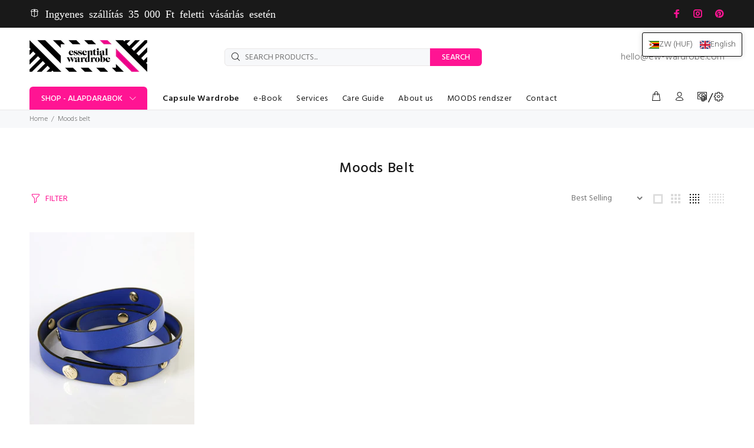

--- FILE ---
content_type: text/html; charset=utf-8
request_url: https://kapszularuhatar.hu/en-eu/collections/moods-belt
body_size: 51726
content:
<!doctype html>
<!--[if IE 9]> <html class="ie9 no-js" lang="en"> <![endif]-->
<!--[if (gt IE 9)|!(IE)]><!--> <html class="no-js" lang="en"> <!--<![endif]-->
<head>
<script>
window.KiwiSizing = window.KiwiSizing === undefined ? {} : window.KiwiSizing;
KiwiSizing.shop = "einthew.myshopify.com";


</script>
  <!-- Basic page needs ================================================== -->
  <meta charset="utf-8">
  <!--[if IE]><meta http-equiv="X-UA-Compatible" content="IE=edge,chrome=1"><![endif]-->
  <meta name="viewport" content="width=device-width,initial-scale=1">
  <meta name="theme-color" content="#ff1493">
  <meta name="keywords" content="Shopify Template" />
  <meta name="author" content="p-themes">
  <link rel="canonical" href="https://kapszularuhatar.hu/en-eu/collections/moods-belt"><link rel="shortcut icon" href="//kapszularuhatar.hu/cdn/shop/files/favicon-32x32_32x32.png?v=1618402161" type="image/png"><!-- Title and description ================================================== --><title>Moods Belt
&ndash; EW - Essential Wardrobe
</title><!-- Social meta ================================================== --><!-- /snippets/social-meta-tags.liquid -->




<meta property="og:site_name" content="EW - Essential Wardrobe">
<meta property="og:url" content="https://kapszularuhatar.hu/en-eu/collections/moods-belt">
<meta property="og:title" content="Moods Belt">
<meta property="og:type" content="product.group">
<meta property="og:description" content="Premium capsule wardrobe collection and redesigned iconic basics for women with a unique and exclusive feature of customisation.">





<meta name="twitter:card" content="summary_large_image">
<meta name="twitter:title" content="Moods Belt">
<meta name="twitter:description" content="Premium capsule wardrobe collection and redesigned iconic basics for women with a unique and exclusive feature of customisation.">
<!-- Helpers ================================================== -->

  <!-- CSS ================================================== --><link href="https://fonts.googleapis.com/css?family=Hind:100,200,300,400,500,600,700,800,900" rel="stylesheet" defer>
<link href="//kapszularuhatar.hu/cdn/shop/t/9/assets/theme.css?v=49775700857182226551742331831" rel="stylesheet" type="text/css" media="all" />

<script src="//kapszularuhatar.hu/cdn/shop/t/9/assets/jquery.min.js?v=146653844047132007351614600525" defer="defer"></script><!-- Header hook for plugins ================================================== -->
  <script>window.performance && window.performance.mark && window.performance.mark('shopify.content_for_header.start');</script><meta name="google-site-verification" content="Em9ggfm9jxXCuP2QoAbcCvw28ouLIdHpCIxVxD3147k">
<meta name="facebook-domain-verification" content="pn0m6srs7y7habiz98tyndio3baoda">
<meta name="google-site-verification" content="dJ7Zyw9ZboWjrSBhi9OSv03SwxzwYow1CvQRMqMFwcA">
<meta name="facebook-domain-verification" content="opnvd3s2mnrurb8gf4auiud1j22810">
<meta id="shopify-digital-wallet" name="shopify-digital-wallet" content="/15344691/digital_wallets/dialog">
<link rel="alternate" type="application/atom+xml" title="Feed" href="/en-eu/collections/moods-belt.atom" />
<link rel="alternate" hreflang="x-default" href="https://kapszularuhatar.hu/collections/moods-belt">
<link rel="alternate" hreflang="hu" href="https://kapszularuhatar.hu/collections/moods-belt">
<link rel="alternate" hreflang="en-AT" href="https://kapszularuhatar.hu/en-eu/collections/moods-belt">
<link rel="alternate" hreflang="en-BE" href="https://kapszularuhatar.hu/en-eu/collections/moods-belt">
<link rel="alternate" hreflang="en-HR" href="https://kapszularuhatar.hu/en-eu/collections/moods-belt">
<link rel="alternate" hreflang="en-CZ" href="https://kapszularuhatar.hu/en-eu/collections/moods-belt">
<link rel="alternate" hreflang="en-DK" href="https://kapszularuhatar.hu/en-eu/collections/moods-belt">
<link rel="alternate" hreflang="en-FI" href="https://kapszularuhatar.hu/en-eu/collections/moods-belt">
<link rel="alternate" hreflang="en-FR" href="https://kapszularuhatar.hu/en-eu/collections/moods-belt">
<link rel="alternate" hreflang="en-DE" href="https://kapszularuhatar.hu/en-eu/collections/moods-belt">
<link rel="alternate" hreflang="en-IE" href="https://kapszularuhatar.hu/en-eu/collections/moods-belt">
<link rel="alternate" hreflang="en-IT" href="https://kapszularuhatar.hu/en-eu/collections/moods-belt">
<link rel="alternate" hreflang="en-LI" href="https://kapszularuhatar.hu/en-eu/collections/moods-belt">
<link rel="alternate" hreflang="en-LU" href="https://kapszularuhatar.hu/en-eu/collections/moods-belt">
<link rel="alternate" hreflang="en-NL" href="https://kapszularuhatar.hu/en-eu/collections/moods-belt">
<link rel="alternate" hreflang="en-PL" href="https://kapszularuhatar.hu/en-eu/collections/moods-belt">
<link rel="alternate" hreflang="en-PT" href="https://kapszularuhatar.hu/en-eu/collections/moods-belt">
<link rel="alternate" hreflang="en-RO" href="https://kapszularuhatar.hu/en-eu/collections/moods-belt">
<link rel="alternate" hreflang="en-SK" href="https://kapszularuhatar.hu/en-eu/collections/moods-belt">
<link rel="alternate" hreflang="en-SI" href="https://kapszularuhatar.hu/en-eu/collections/moods-belt">
<link rel="alternate" hreflang="en-ES" href="https://kapszularuhatar.hu/en-eu/collections/moods-belt">
<link rel="alternate" hreflang="en-SE" href="https://kapszularuhatar.hu/en-eu/collections/moods-belt">
<link rel="alternate" hreflang="en-CH" href="https://kapszularuhatar.hu/en-eu/collections/moods-belt">
<link rel="alternate" hreflang="en-BG" href="https://kapszularuhatar.hu/en-eu/collections/moods-belt">
<link rel="alternate" hreflang="en-BA" href="https://kapszularuhatar.hu/en-eu/collections/moods-belt">
<link rel="alternate" hreflang="en-DZ" href="https://kapszularuhatar.hu/en-eu/collections/moods-belt">
<link rel="alternate" hreflang="en-AO" href="https://kapszularuhatar.hu/en-eu/collections/moods-belt">
<link rel="alternate" hreflang="en-AC" href="https://kapszularuhatar.hu/en-eu/collections/moods-belt">
<link rel="alternate" hreflang="en-BJ" href="https://kapszularuhatar.hu/en-eu/collections/moods-belt">
<link rel="alternate" hreflang="en-BW" href="https://kapszularuhatar.hu/en-eu/collections/moods-belt">
<link rel="alternate" hreflang="en-BF" href="https://kapszularuhatar.hu/en-eu/collections/moods-belt">
<link rel="alternate" hreflang="en-BI" href="https://kapszularuhatar.hu/en-eu/collections/moods-belt">
<link rel="alternate" hreflang="en-CM" href="https://kapszularuhatar.hu/en-eu/collections/moods-belt">
<link rel="alternate" hreflang="en-CV" href="https://kapszularuhatar.hu/en-eu/collections/moods-belt">
<link rel="alternate" hreflang="en-CF" href="https://kapszularuhatar.hu/en-eu/collections/moods-belt">
<link rel="alternate" hreflang="en-TD" href="https://kapszularuhatar.hu/en-eu/collections/moods-belt">
<link rel="alternate" hreflang="en-KM" href="https://kapszularuhatar.hu/en-eu/collections/moods-belt">
<link rel="alternate" hreflang="en-CG" href="https://kapszularuhatar.hu/en-eu/collections/moods-belt">
<link rel="alternate" hreflang="en-CD" href="https://kapszularuhatar.hu/en-eu/collections/moods-belt">
<link rel="alternate" hreflang="en-CI" href="https://kapszularuhatar.hu/en-eu/collections/moods-belt">
<link rel="alternate" hreflang="en-DJ" href="https://kapszularuhatar.hu/en-eu/collections/moods-belt">
<link rel="alternate" hreflang="en-EG" href="https://kapszularuhatar.hu/en-eu/collections/moods-belt">
<link rel="alternate" hreflang="en-GQ" href="https://kapszularuhatar.hu/en-eu/collections/moods-belt">
<link rel="alternate" hreflang="en-ER" href="https://kapszularuhatar.hu/en-eu/collections/moods-belt">
<link rel="alternate" hreflang="en-SZ" href="https://kapszularuhatar.hu/en-eu/collections/moods-belt">
<link rel="alternate" hreflang="en-ET" href="https://kapszularuhatar.hu/en-eu/collections/moods-belt">
<link rel="alternate" hreflang="en-GA" href="https://kapszularuhatar.hu/en-eu/collections/moods-belt">
<link rel="alternate" hreflang="en-GM" href="https://kapszularuhatar.hu/en-eu/collections/moods-belt">
<link rel="alternate" hreflang="en-GH" href="https://kapszularuhatar.hu/en-eu/collections/moods-belt">
<link rel="alternate" hreflang="en-GN" href="https://kapszularuhatar.hu/en-eu/collections/moods-belt">
<link rel="alternate" hreflang="en-GW" href="https://kapszularuhatar.hu/en-eu/collections/moods-belt">
<link rel="alternate" hreflang="en-KE" href="https://kapszularuhatar.hu/en-eu/collections/moods-belt">
<link rel="alternate" hreflang="en-LS" href="https://kapszularuhatar.hu/en-eu/collections/moods-belt">
<link rel="alternate" hreflang="en-LR" href="https://kapszularuhatar.hu/en-eu/collections/moods-belt">
<link rel="alternate" hreflang="en-LY" href="https://kapszularuhatar.hu/en-eu/collections/moods-belt">
<link rel="alternate" hreflang="en-MG" href="https://kapszularuhatar.hu/en-eu/collections/moods-belt">
<link rel="alternate" hreflang="en-MW" href="https://kapszularuhatar.hu/en-eu/collections/moods-belt">
<link rel="alternate" hreflang="en-ML" href="https://kapszularuhatar.hu/en-eu/collections/moods-belt">
<link rel="alternate" hreflang="en-MR" href="https://kapszularuhatar.hu/en-eu/collections/moods-belt">
<link rel="alternate" hreflang="en-MU" href="https://kapszularuhatar.hu/en-eu/collections/moods-belt">
<link rel="alternate" hreflang="en-MA" href="https://kapszularuhatar.hu/en-eu/collections/moods-belt">
<link rel="alternate" hreflang="en-MZ" href="https://kapszularuhatar.hu/en-eu/collections/moods-belt">
<link rel="alternate" hreflang="en-NA" href="https://kapszularuhatar.hu/en-eu/collections/moods-belt">
<link rel="alternate" hreflang="en-NE" href="https://kapszularuhatar.hu/en-eu/collections/moods-belt">
<link rel="alternate" hreflang="en-NG" href="https://kapszularuhatar.hu/en-eu/collections/moods-belt">
<link rel="alternate" hreflang="en-RW" href="https://kapszularuhatar.hu/en-eu/collections/moods-belt">
<link rel="alternate" hreflang="en-ST" href="https://kapszularuhatar.hu/en-eu/collections/moods-belt">
<link rel="alternate" hreflang="en-SN" href="https://kapszularuhatar.hu/en-eu/collections/moods-belt">
<link rel="alternate" hreflang="en-SC" href="https://kapszularuhatar.hu/en-eu/collections/moods-belt">
<link rel="alternate" hreflang="en-SL" href="https://kapszularuhatar.hu/en-eu/collections/moods-belt">
<link rel="alternate" hreflang="en-SO" href="https://kapszularuhatar.hu/en-eu/collections/moods-belt">
<link rel="alternate" hreflang="en-ZA" href="https://kapszularuhatar.hu/en-eu/collections/moods-belt">
<link rel="alternate" hreflang="en-SS" href="https://kapszularuhatar.hu/en-eu/collections/moods-belt">
<link rel="alternate" hreflang="en-SH" href="https://kapszularuhatar.hu/en-eu/collections/moods-belt">
<link rel="alternate" hreflang="en-SD" href="https://kapszularuhatar.hu/en-eu/collections/moods-belt">
<link rel="alternate" hreflang="en-TZ" href="https://kapszularuhatar.hu/en-eu/collections/moods-belt">
<link rel="alternate" hreflang="en-TG" href="https://kapszularuhatar.hu/en-eu/collections/moods-belt">
<link rel="alternate" hreflang="en-TA" href="https://kapszularuhatar.hu/en-eu/collections/moods-belt">
<link rel="alternate" hreflang="en-TN" href="https://kapszularuhatar.hu/en-eu/collections/moods-belt">
<link rel="alternate" hreflang="en-UG" href="https://kapszularuhatar.hu/en-eu/collections/moods-belt">
<link rel="alternate" hreflang="en-EH" href="https://kapszularuhatar.hu/en-eu/collections/moods-belt">
<link rel="alternate" hreflang="en-ZM" href="https://kapszularuhatar.hu/en-eu/collections/moods-belt">
<link rel="alternate" hreflang="en-ZW" href="https://kapszularuhatar.hu/en-eu/collections/moods-belt">
<link rel="alternate" hreflang="en-AF" href="https://kapszularuhatar.hu/en-eu/collections/moods-belt">
<link rel="alternate" hreflang="en-AZ" href="https://kapszularuhatar.hu/en-eu/collections/moods-belt">
<link rel="alternate" hreflang="en-BH" href="https://kapszularuhatar.hu/en-eu/collections/moods-belt">
<link rel="alternate" hreflang="en-BD" href="https://kapszularuhatar.hu/en-eu/collections/moods-belt">
<link rel="alternate" hreflang="en-BT" href="https://kapszularuhatar.hu/en-eu/collections/moods-belt">
<link rel="alternate" hreflang="en-IO" href="https://kapszularuhatar.hu/en-eu/collections/moods-belt">
<link rel="alternate" hreflang="en-BN" href="https://kapszularuhatar.hu/en-eu/collections/moods-belt">
<link rel="alternate" hreflang="en-KH" href="https://kapszularuhatar.hu/en-eu/collections/moods-belt">
<link rel="alternate" hreflang="en-CN" href="https://kapszularuhatar.hu/en-eu/collections/moods-belt">
<link rel="alternate" hreflang="en-CX" href="https://kapszularuhatar.hu/en-eu/collections/moods-belt">
<link rel="alternate" hreflang="en-CC" href="https://kapszularuhatar.hu/en-eu/collections/moods-belt">
<link rel="alternate" hreflang="en-HK" href="https://kapszularuhatar.hu/en-eu/collections/moods-belt">
<link rel="alternate" hreflang="en-IN" href="https://kapszularuhatar.hu/en-eu/collections/moods-belt">
<link rel="alternate" hreflang="en-ID" href="https://kapszularuhatar.hu/en-eu/collections/moods-belt">
<link rel="alternate" hreflang="en-IQ" href="https://kapszularuhatar.hu/en-eu/collections/moods-belt">
<link rel="alternate" hreflang="en-IL" href="https://kapszularuhatar.hu/en-eu/collections/moods-belt">
<link rel="alternate" hreflang="en-JP" href="https://kapszularuhatar.hu/en-eu/collections/moods-belt">
<link rel="alternate" hreflang="en-JO" href="https://kapszularuhatar.hu/en-eu/collections/moods-belt">
<link rel="alternate" hreflang="en-KZ" href="https://kapszularuhatar.hu/en-eu/collections/moods-belt">
<link rel="alternate" hreflang="en-KW" href="https://kapszularuhatar.hu/en-eu/collections/moods-belt">
<link rel="alternate" hreflang="en-KG" href="https://kapszularuhatar.hu/en-eu/collections/moods-belt">
<link rel="alternate" hreflang="en-LA" href="https://kapszularuhatar.hu/en-eu/collections/moods-belt">
<link rel="alternate" hreflang="en-LB" href="https://kapszularuhatar.hu/en-eu/collections/moods-belt">
<link rel="alternate" hreflang="en-MO" href="https://kapszularuhatar.hu/en-eu/collections/moods-belt">
<link rel="alternate" hreflang="en-MY" href="https://kapszularuhatar.hu/en-eu/collections/moods-belt">
<link rel="alternate" hreflang="en-MV" href="https://kapszularuhatar.hu/en-eu/collections/moods-belt">
<link rel="alternate" hreflang="en-MN" href="https://kapszularuhatar.hu/en-eu/collections/moods-belt">
<link rel="alternate" hreflang="en-MM" href="https://kapszularuhatar.hu/en-eu/collections/moods-belt">
<link rel="alternate" hreflang="en-NP" href="https://kapszularuhatar.hu/en-eu/collections/moods-belt">
<link rel="alternate" hreflang="en-OM" href="https://kapszularuhatar.hu/en-eu/collections/moods-belt">
<link rel="alternate" hreflang="en-PK" href="https://kapszularuhatar.hu/en-eu/collections/moods-belt">
<link rel="alternate" hreflang="en-PS" href="https://kapszularuhatar.hu/en-eu/collections/moods-belt">
<link rel="alternate" hreflang="en-PH" href="https://kapszularuhatar.hu/en-eu/collections/moods-belt">
<link rel="alternate" hreflang="en-QA" href="https://kapszularuhatar.hu/en-eu/collections/moods-belt">
<link rel="alternate" hreflang="en-RU" href="https://kapszularuhatar.hu/en-eu/collections/moods-belt">
<link rel="alternate" hreflang="en-SA" href="https://kapszularuhatar.hu/en-eu/collections/moods-belt">
<link rel="alternate" hreflang="en-SG" href="https://kapszularuhatar.hu/en-eu/collections/moods-belt">
<link rel="alternate" hreflang="en-KR" href="https://kapszularuhatar.hu/en-eu/collections/moods-belt">
<link rel="alternate" hreflang="en-LK" href="https://kapszularuhatar.hu/en-eu/collections/moods-belt">
<link rel="alternate" hreflang="en-TW" href="https://kapszularuhatar.hu/en-eu/collections/moods-belt">
<link rel="alternate" hreflang="en-TJ" href="https://kapszularuhatar.hu/en-eu/collections/moods-belt">
<link rel="alternate" hreflang="en-TH" href="https://kapszularuhatar.hu/en-eu/collections/moods-belt">
<link rel="alternate" hreflang="en-TM" href="https://kapszularuhatar.hu/en-eu/collections/moods-belt">
<link rel="alternate" hreflang="en-AE" href="https://kapszularuhatar.hu/en-eu/collections/moods-belt">
<link rel="alternate" hreflang="en-UZ" href="https://kapszularuhatar.hu/en-eu/collections/moods-belt">
<link rel="alternate" hreflang="en-VN" href="https://kapszularuhatar.hu/en-eu/collections/moods-belt">
<link rel="alternate" hreflang="en-YE" href="https://kapszularuhatar.hu/en-eu/collections/moods-belt">
<link rel="alternate" hreflang="en-AI" href="https://kapszularuhatar.hu/en-eu/collections/moods-belt">
<link rel="alternate" hreflang="en-AG" href="https://kapszularuhatar.hu/en-eu/collections/moods-belt">
<link rel="alternate" hreflang="en-AW" href="https://kapszularuhatar.hu/en-eu/collections/moods-belt">
<link rel="alternate" hreflang="en-BS" href="https://kapszularuhatar.hu/en-eu/collections/moods-belt">
<link rel="alternate" hreflang="en-BB" href="https://kapszularuhatar.hu/en-eu/collections/moods-belt">
<link rel="alternate" hreflang="en-BZ" href="https://kapszularuhatar.hu/en-eu/collections/moods-belt">
<link rel="alternate" hreflang="en-BM" href="https://kapszularuhatar.hu/en-eu/collections/moods-belt">
<link rel="alternate" hreflang="en-VG" href="https://kapszularuhatar.hu/en-eu/collections/moods-belt">
<link rel="alternate" hreflang="en-KY" href="https://kapszularuhatar.hu/en-eu/collections/moods-belt">
<link rel="alternate" hreflang="en-CR" href="https://kapszularuhatar.hu/en-eu/collections/moods-belt">
<link rel="alternate" hreflang="en-CW" href="https://kapszularuhatar.hu/en-eu/collections/moods-belt">
<link rel="alternate" hreflang="en-DM" href="https://kapszularuhatar.hu/en-eu/collections/moods-belt">
<link rel="alternate" hreflang="en-DO" href="https://kapszularuhatar.hu/en-eu/collections/moods-belt">
<link rel="alternate" hreflang="en-SV" href="https://kapszularuhatar.hu/en-eu/collections/moods-belt">
<link rel="alternate" hreflang="en-GD" href="https://kapszularuhatar.hu/en-eu/collections/moods-belt">
<link rel="alternate" hreflang="en-GT" href="https://kapszularuhatar.hu/en-eu/collections/moods-belt">
<link rel="alternate" hreflang="en-HT" href="https://kapszularuhatar.hu/en-eu/collections/moods-belt">
<link rel="alternate" hreflang="en-HN" href="https://kapszularuhatar.hu/en-eu/collections/moods-belt">
<link rel="alternate" hreflang="en-JM" href="https://kapszularuhatar.hu/en-eu/collections/moods-belt">
<link rel="alternate" hreflang="en-MQ" href="https://kapszularuhatar.hu/en-eu/collections/moods-belt">
<link rel="alternate" hreflang="en-MS" href="https://kapszularuhatar.hu/en-eu/collections/moods-belt">
<link rel="alternate" hreflang="en-NI" href="https://kapszularuhatar.hu/en-eu/collections/moods-belt">
<link rel="alternate" hreflang="en-PA" href="https://kapszularuhatar.hu/en-eu/collections/moods-belt">
<link rel="alternate" hreflang="en-SX" href="https://kapszularuhatar.hu/en-eu/collections/moods-belt">
<link rel="alternate" hreflang="en-BL" href="https://kapszularuhatar.hu/en-eu/collections/moods-belt">
<link rel="alternate" hreflang="en-KN" href="https://kapszularuhatar.hu/en-eu/collections/moods-belt">
<link rel="alternate" hreflang="en-LC" href="https://kapszularuhatar.hu/en-eu/collections/moods-belt">
<link rel="alternate" hreflang="en-MF" href="https://kapszularuhatar.hu/en-eu/collections/moods-belt">
<link rel="alternate" hreflang="en-PM" href="https://kapszularuhatar.hu/en-eu/collections/moods-belt">
<link rel="alternate" hreflang="en-VC" href="https://kapszularuhatar.hu/en-eu/collections/moods-belt">
<link rel="alternate" hreflang="en-TT" href="https://kapszularuhatar.hu/en-eu/collections/moods-belt">
<link rel="alternate" hreflang="en-TC" href="https://kapszularuhatar.hu/en-eu/collections/moods-belt">
<link rel="alternate" hreflang="en-UM" href="https://kapszularuhatar.hu/en-eu/collections/moods-belt">
<link rel="alternate" hreflang="en-AX" href="https://kapszularuhatar.hu/en-eu/collections/moods-belt">
<link rel="alternate" hreflang="en-AL" href="https://kapszularuhatar.hu/en-eu/collections/moods-belt">
<link rel="alternate" hreflang="en-BY" href="https://kapszularuhatar.hu/en-eu/collections/moods-belt">
<link rel="alternate" hreflang="en-AM" href="https://kapszularuhatar.hu/en-eu/collections/moods-belt">
<link rel="alternate" hreflang="en-AD" href="https://kapszularuhatar.hu/en-eu/collections/moods-belt">
<link rel="alternate" hreflang="en-GE" href="https://kapszularuhatar.hu/en-eu/collections/moods-belt">
<link rel="alternate" hreflang="en-GI" href="https://kapszularuhatar.hu/en-eu/collections/moods-belt">
<link rel="alternate" hreflang="en-GR" href="https://kapszularuhatar.hu/en-eu/collections/moods-belt">
<link rel="alternate" hreflang="en-GL" href="https://kapszularuhatar.hu/en-eu/collections/moods-belt">
<link rel="alternate" hreflang="en-GP" href="https://kapszularuhatar.hu/en-eu/collections/moods-belt">
<link rel="alternate" hreflang="en-GG" href="https://kapszularuhatar.hu/en-eu/collections/moods-belt">
<link rel="alternate" hreflang="en-IS" href="https://kapszularuhatar.hu/en-eu/collections/moods-belt">
<link rel="alternate" hreflang="en-IM" href="https://kapszularuhatar.hu/en-eu/collections/moods-belt">
<link rel="alternate" hreflang="en-JE" href="https://kapszularuhatar.hu/en-eu/collections/moods-belt">
<link rel="alternate" hreflang="en-XK" href="https://kapszularuhatar.hu/en-eu/collections/moods-belt">
<link rel="alternate" hreflang="en-LV" href="https://kapszularuhatar.hu/en-eu/collections/moods-belt">
<link rel="alternate" hreflang="en-LT" href="https://kapszularuhatar.hu/en-eu/collections/moods-belt">
<link rel="alternate" hreflang="en-MK" href="https://kapszularuhatar.hu/en-eu/collections/moods-belt">
<link rel="alternate" hreflang="en-MT" href="https://kapszularuhatar.hu/en-eu/collections/moods-belt">
<link rel="alternate" hreflang="en-YT" href="https://kapszularuhatar.hu/en-eu/collections/moods-belt">
<link rel="alternate" hreflang="en-MD" href="https://kapszularuhatar.hu/en-eu/collections/moods-belt">
<link rel="alternate" hreflang="en-MC" href="https://kapszularuhatar.hu/en-eu/collections/moods-belt">
<link rel="alternate" hreflang="en-ME" href="https://kapszularuhatar.hu/en-eu/collections/moods-belt">
<link rel="alternate" hreflang="en-NO" href="https://kapszularuhatar.hu/en-eu/collections/moods-belt">
<link rel="alternate" hreflang="en-RE" href="https://kapszularuhatar.hu/en-eu/collections/moods-belt">
<link rel="alternate" hreflang="en-SM" href="https://kapszularuhatar.hu/en-eu/collections/moods-belt">
<link rel="alternate" hreflang="en-RS" href="https://kapszularuhatar.hu/en-eu/collections/moods-belt">
<link rel="alternate" hreflang="en-SJ" href="https://kapszularuhatar.hu/en-eu/collections/moods-belt">
<link rel="alternate" hreflang="en-TR" href="https://kapszularuhatar.hu/en-eu/collections/moods-belt">
<link rel="alternate" hreflang="en-UA" href="https://kapszularuhatar.hu/en-eu/collections/moods-belt">
<link rel="alternate" hreflang="en-GB" href="https://kapszularuhatar.hu/en-eu/collections/moods-belt">
<link rel="alternate" hreflang="en-VA" href="https://kapszularuhatar.hu/en-eu/collections/moods-belt">
<link rel="alternate" hreflang="en-CA" href="https://kapszularuhatar.hu/en-eu/collections/moods-belt">
<link rel="alternate" hreflang="en-MX" href="https://kapszularuhatar.hu/en-eu/collections/moods-belt">
<link rel="alternate" hreflang="en-US" href="https://kapszularuhatar.hu/en-eu/collections/moods-belt">
<link rel="alternate" hreflang="en-AU" href="https://kapszularuhatar.hu/en-eu/collections/moods-belt">
<link rel="alternate" hreflang="en-CK" href="https://kapszularuhatar.hu/en-eu/collections/moods-belt">
<link rel="alternate" hreflang="en-FJ" href="https://kapszularuhatar.hu/en-eu/collections/moods-belt">
<link rel="alternate" hreflang="en-PF" href="https://kapszularuhatar.hu/en-eu/collections/moods-belt">
<link rel="alternate" hreflang="en-KI" href="https://kapszularuhatar.hu/en-eu/collections/moods-belt">
<link rel="alternate" hreflang="en-NR" href="https://kapszularuhatar.hu/en-eu/collections/moods-belt">
<link rel="alternate" hreflang="en-NC" href="https://kapszularuhatar.hu/en-eu/collections/moods-belt">
<link rel="alternate" hreflang="en-NZ" href="https://kapszularuhatar.hu/en-eu/collections/moods-belt">
<link rel="alternate" hreflang="en-NU" href="https://kapszularuhatar.hu/en-eu/collections/moods-belt">
<link rel="alternate" hreflang="en-NF" href="https://kapszularuhatar.hu/en-eu/collections/moods-belt">
<link rel="alternate" hreflang="en-PG" href="https://kapszularuhatar.hu/en-eu/collections/moods-belt">
<link rel="alternate" hreflang="en-PN" href="https://kapszularuhatar.hu/en-eu/collections/moods-belt">
<link rel="alternate" hreflang="en-WS" href="https://kapszularuhatar.hu/en-eu/collections/moods-belt">
<link rel="alternate" hreflang="en-SB" href="https://kapszularuhatar.hu/en-eu/collections/moods-belt">
<link rel="alternate" hreflang="en-TL" href="https://kapszularuhatar.hu/en-eu/collections/moods-belt">
<link rel="alternate" hreflang="en-TK" href="https://kapszularuhatar.hu/en-eu/collections/moods-belt">
<link rel="alternate" hreflang="en-TO" href="https://kapszularuhatar.hu/en-eu/collections/moods-belt">
<link rel="alternate" hreflang="en-TV" href="https://kapszularuhatar.hu/en-eu/collections/moods-belt">
<link rel="alternate" hreflang="en-VU" href="https://kapszularuhatar.hu/en-eu/collections/moods-belt">
<link rel="alternate" hreflang="en-WF" href="https://kapszularuhatar.hu/en-eu/collections/moods-belt">
<link rel="alternate" hreflang="en-TF" href="https://kapszularuhatar.hu/en-eu/collections/moods-belt">
<link rel="alternate" hreflang="en-GS" href="https://kapszularuhatar.hu/en-eu/collections/moods-belt">
<link rel="alternate" hreflang="en-AR" href="https://kapszularuhatar.hu/en-eu/collections/moods-belt">
<link rel="alternate" hreflang="en-BO" href="https://kapszularuhatar.hu/en-eu/collections/moods-belt">
<link rel="alternate" hreflang="en-BR" href="https://kapszularuhatar.hu/en-eu/collections/moods-belt">
<link rel="alternate" hreflang="en-BQ" href="https://kapszularuhatar.hu/en-eu/collections/moods-belt">
<link rel="alternate" hreflang="en-CL" href="https://kapszularuhatar.hu/en-eu/collections/moods-belt">
<link rel="alternate" hreflang="en-CO" href="https://kapszularuhatar.hu/en-eu/collections/moods-belt">
<link rel="alternate" hreflang="en-EC" href="https://kapszularuhatar.hu/en-eu/collections/moods-belt">
<link rel="alternate" hreflang="en-FK" href="https://kapszularuhatar.hu/en-eu/collections/moods-belt">
<link rel="alternate" hreflang="en-GF" href="https://kapszularuhatar.hu/en-eu/collections/moods-belt">
<link rel="alternate" hreflang="en-GY" href="https://kapszularuhatar.hu/en-eu/collections/moods-belt">
<link rel="alternate" hreflang="en-PY" href="https://kapszularuhatar.hu/en-eu/collections/moods-belt">
<link rel="alternate" hreflang="en-PE" href="https://kapszularuhatar.hu/en-eu/collections/moods-belt">
<link rel="alternate" hreflang="en-SR" href="https://kapszularuhatar.hu/en-eu/collections/moods-belt">
<link rel="alternate" hreflang="en-UY" href="https://kapszularuhatar.hu/en-eu/collections/moods-belt">
<link rel="alternate" hreflang="en-VE" href="https://kapszularuhatar.hu/en-eu/collections/moods-belt">
<link rel="alternate" hreflang="en-EE" href="https://kapszularuhatar.hu/en-eu/collections/moods-belt">
<link rel="alternate" hreflang="en-FO" href="https://kapszularuhatar.hu/en-eu/collections/moods-belt">
<link rel="alternate" hreflang="en-CY" href="https://kapszularuhatar.hu/en-eu/collections/moods-belt">
<link rel="alternate" type="application/json+oembed" href="https://kapszularuhatar.hu/en-eu/collections/moods-belt.oembed">
<script async="async" src="/checkouts/internal/preloads.js?locale=en-ZW"></script>
<script id="shopify-features" type="application/json">{"accessToken":"8f56566791cfdd57ba58f54dc7d33b1b","betas":["rich-media-storefront-analytics"],"domain":"kapszularuhatar.hu","predictiveSearch":true,"shopId":15344691,"locale":"en"}</script>
<script>var Shopify = Shopify || {};
Shopify.shop = "einthew.myshopify.com";
Shopify.locale = "en";
Shopify.currency = {"active":"HUF","rate":"1.0"};
Shopify.country = "ZW";
Shopify.theme = {"name":"DigiLoop-wokiee","id":120131944490,"schema_name":"Wokiee","schema_version":"2.0.1","theme_store_id":null,"role":"main"};
Shopify.theme.handle = "null";
Shopify.theme.style = {"id":null,"handle":null};
Shopify.cdnHost = "kapszularuhatar.hu/cdn";
Shopify.routes = Shopify.routes || {};
Shopify.routes.root = "/en-eu/";</script>
<script type="module">!function(o){(o.Shopify=o.Shopify||{}).modules=!0}(window);</script>
<script>!function(o){function n(){var o=[];function n(){o.push(Array.prototype.slice.apply(arguments))}return n.q=o,n}var t=o.Shopify=o.Shopify||{};t.loadFeatures=n(),t.autoloadFeatures=n()}(window);</script>
<script id="shop-js-analytics" type="application/json">{"pageType":"collection"}</script>
<script defer="defer" async type="module" src="//kapszularuhatar.hu/cdn/shopifycloud/shop-js/modules/v2/client.init-shop-cart-sync_BdyHc3Nr.en.esm.js"></script>
<script defer="defer" async type="module" src="//kapszularuhatar.hu/cdn/shopifycloud/shop-js/modules/v2/chunk.common_Daul8nwZ.esm.js"></script>
<script type="module">
  await import("//kapszularuhatar.hu/cdn/shopifycloud/shop-js/modules/v2/client.init-shop-cart-sync_BdyHc3Nr.en.esm.js");
await import("//kapszularuhatar.hu/cdn/shopifycloud/shop-js/modules/v2/chunk.common_Daul8nwZ.esm.js");

  window.Shopify.SignInWithShop?.initShopCartSync?.({"fedCMEnabled":true,"windoidEnabled":true});

</script>
<script>(function() {
  var isLoaded = false;
  function asyncLoad() {
    if (isLoaded) return;
    isLoaded = true;
    var urls = ["\/\/shopify.privy.com\/widget.js?shop=einthew.myshopify.com","https:\/\/chimpstatic.com\/mcjs-connected\/js\/users\/1b4f1eb6f2a0328fb4d274497\/5c196f8d7f89d44fb92305d84.js?shop=einthew.myshopify.com","https:\/\/app.leftbraintechnology.com\/LeftBrain\/api\/shopify\/script-tag\/lbt-widget-src?shop=einthew.myshopify.com","\/\/code.tidio.co\/3lbgmedqkyma8pb8e1a6f1kcaoofppgu.js?shop=einthew.myshopify.com","https:\/\/app.kiwisizing.com\/web\/js\/dist\/kiwiSizing\/plugin\/SizingPlugin.prod.js?v=330\u0026shop=einthew.myshopify.com","https:\/\/cdn1.stamped.io\/files\/widget.min.js?shop=einthew.myshopify.com","https:\/\/cdn.shopify.com\/s\/files\/1\/1534\/4691\/t\/9\/assets\/booster_eu_cookie_15344691.js?v=1701842740\u0026shop=einthew.myshopify.com","https:\/\/chimpstatic.com\/mcjs-connected\/js\/users\/1b4f1eb6f2a0328fb4d274497\/cd471cb433411042e1495e9f2.js?shop=einthew.myshopify.com"];
    for (var i = 0; i < urls.length; i++) {
      var s = document.createElement('script');
      s.type = 'text/javascript';
      s.async = true;
      s.src = urls[i];
      var x = document.getElementsByTagName('script')[0];
      x.parentNode.insertBefore(s, x);
    }
  };
  if(window.attachEvent) {
    window.attachEvent('onload', asyncLoad);
  } else {
    window.addEventListener('load', asyncLoad, false);
  }
})();</script>
<script id="__st">var __st={"a":15344691,"offset":3600,"reqid":"e9ad2953-17da-46b8-9a6e-098dd9a196d1-1768989542","pageurl":"kapszularuhatar.hu\/en-eu\/collections\/moods-belt","u":"5bd722e13a60","p":"collection","rtyp":"collection","rid":174842740778};</script>
<script>window.ShopifyPaypalV4VisibilityTracking = true;</script>
<script id="captcha-bootstrap">!function(){'use strict';const t='contact',e='account',n='new_comment',o=[[t,t],['blogs',n],['comments',n],[t,'customer']],c=[[e,'customer_login'],[e,'guest_login'],[e,'recover_customer_password'],[e,'create_customer']],r=t=>t.map((([t,e])=>`form[action*='/${t}']:not([data-nocaptcha='true']) input[name='form_type'][value='${e}']`)).join(','),a=t=>()=>t?[...document.querySelectorAll(t)].map((t=>t.form)):[];function s(){const t=[...o],e=r(t);return a(e)}const i='password',u='form_key',d=['recaptcha-v3-token','g-recaptcha-response','h-captcha-response',i],f=()=>{try{return window.sessionStorage}catch{return}},m='__shopify_v',_=t=>t.elements[u];function p(t,e,n=!1){try{const o=window.sessionStorage,c=JSON.parse(o.getItem(e)),{data:r}=function(t){const{data:e,action:n}=t;return t[m]||n?{data:e,action:n}:{data:t,action:n}}(c);for(const[e,n]of Object.entries(r))t.elements[e]&&(t.elements[e].value=n);n&&o.removeItem(e)}catch(o){console.error('form repopulation failed',{error:o})}}const l='form_type',E='cptcha';function T(t){t.dataset[E]=!0}const w=window,h=w.document,L='Shopify',v='ce_forms',y='captcha';let A=!1;((t,e)=>{const n=(g='f06e6c50-85a8-45c8-87d0-21a2b65856fe',I='https://cdn.shopify.com/shopifycloud/storefront-forms-hcaptcha/ce_storefront_forms_captcha_hcaptcha.v1.5.2.iife.js',D={infoText:'Protected by hCaptcha',privacyText:'Privacy',termsText:'Terms'},(t,e,n)=>{const o=w[L][v],c=o.bindForm;if(c)return c(t,g,e,D).then(n);var r;o.q.push([[t,g,e,D],n]),r=I,A||(h.body.append(Object.assign(h.createElement('script'),{id:'captcha-provider',async:!0,src:r})),A=!0)});var g,I,D;w[L]=w[L]||{},w[L][v]=w[L][v]||{},w[L][v].q=[],w[L][y]=w[L][y]||{},w[L][y].protect=function(t,e){n(t,void 0,e),T(t)},Object.freeze(w[L][y]),function(t,e,n,w,h,L){const[v,y,A,g]=function(t,e,n){const i=e?o:[],u=t?c:[],d=[...i,...u],f=r(d),m=r(i),_=r(d.filter((([t,e])=>n.includes(e))));return[a(f),a(m),a(_),s()]}(w,h,L),I=t=>{const e=t.target;return e instanceof HTMLFormElement?e:e&&e.form},D=t=>v().includes(t);t.addEventListener('submit',(t=>{const e=I(t);if(!e)return;const n=D(e)&&!e.dataset.hcaptchaBound&&!e.dataset.recaptchaBound,o=_(e),c=g().includes(e)&&(!o||!o.value);(n||c)&&t.preventDefault(),c&&!n&&(function(t){try{if(!f())return;!function(t){const e=f();if(!e)return;const n=_(t);if(!n)return;const o=n.value;o&&e.removeItem(o)}(t);const e=Array.from(Array(32),(()=>Math.random().toString(36)[2])).join('');!function(t,e){_(t)||t.append(Object.assign(document.createElement('input'),{type:'hidden',name:u})),t.elements[u].value=e}(t,e),function(t,e){const n=f();if(!n)return;const o=[...t.querySelectorAll(`input[type='${i}']`)].map((({name:t})=>t)),c=[...d,...o],r={};for(const[a,s]of new FormData(t).entries())c.includes(a)||(r[a]=s);n.setItem(e,JSON.stringify({[m]:1,action:t.action,data:r}))}(t,e)}catch(e){console.error('failed to persist form',e)}}(e),e.submit())}));const S=(t,e)=>{t&&!t.dataset[E]&&(n(t,e.some((e=>e===t))),T(t))};for(const o of['focusin','change'])t.addEventListener(o,(t=>{const e=I(t);D(e)&&S(e,y())}));const B=e.get('form_key'),M=e.get(l),P=B&&M;t.addEventListener('DOMContentLoaded',(()=>{const t=y();if(P)for(const e of t)e.elements[l].value===M&&p(e,B);[...new Set([...A(),...v().filter((t=>'true'===t.dataset.shopifyCaptcha))])].forEach((e=>S(e,t)))}))}(h,new URLSearchParams(w.location.search),n,t,e,['guest_login'])})(!0,!0)}();</script>
<script integrity="sha256-4kQ18oKyAcykRKYeNunJcIwy7WH5gtpwJnB7kiuLZ1E=" data-source-attribution="shopify.loadfeatures" defer="defer" src="//kapszularuhatar.hu/cdn/shopifycloud/storefront/assets/storefront/load_feature-a0a9edcb.js" crossorigin="anonymous"></script>
<script data-source-attribution="shopify.dynamic_checkout.dynamic.init">var Shopify=Shopify||{};Shopify.PaymentButton=Shopify.PaymentButton||{isStorefrontPortableWallets:!0,init:function(){window.Shopify.PaymentButton.init=function(){};var t=document.createElement("script");t.src="https://kapszularuhatar.hu/cdn/shopifycloud/portable-wallets/latest/portable-wallets.en.js",t.type="module",document.head.appendChild(t)}};
</script>
<script data-source-attribution="shopify.dynamic_checkout.buyer_consent">
  function portableWalletsHideBuyerConsent(e){var t=document.getElementById("shopify-buyer-consent"),n=document.getElementById("shopify-subscription-policy-button");t&&n&&(t.classList.add("hidden"),t.setAttribute("aria-hidden","true"),n.removeEventListener("click",e))}function portableWalletsShowBuyerConsent(e){var t=document.getElementById("shopify-buyer-consent"),n=document.getElementById("shopify-subscription-policy-button");t&&n&&(t.classList.remove("hidden"),t.removeAttribute("aria-hidden"),n.addEventListener("click",e))}window.Shopify?.PaymentButton&&(window.Shopify.PaymentButton.hideBuyerConsent=portableWalletsHideBuyerConsent,window.Shopify.PaymentButton.showBuyerConsent=portableWalletsShowBuyerConsent);
</script>
<script data-source-attribution="shopify.dynamic_checkout.cart.bootstrap">document.addEventListener("DOMContentLoaded",(function(){function t(){return document.querySelector("shopify-accelerated-checkout-cart, shopify-accelerated-checkout")}if(t())Shopify.PaymentButton.init();else{new MutationObserver((function(e,n){t()&&(Shopify.PaymentButton.init(),n.disconnect())})).observe(document.body,{childList:!0,subtree:!0})}}));
</script>
<link id="shopify-accelerated-checkout-styles" rel="stylesheet" media="screen" href="https://kapszularuhatar.hu/cdn/shopifycloud/portable-wallets/latest/accelerated-checkout-backwards-compat.css" crossorigin="anonymous">
<style id="shopify-accelerated-checkout-cart">
        #shopify-buyer-consent {
  margin-top: 1em;
  display: inline-block;
  width: 100%;
}

#shopify-buyer-consent.hidden {
  display: none;
}

#shopify-subscription-policy-button {
  background: none;
  border: none;
  padding: 0;
  text-decoration: underline;
  font-size: inherit;
  cursor: pointer;
}

#shopify-subscription-policy-button::before {
  box-shadow: none;
}

      </style>
<script id="sections-script" data-sections="promo-fixed" defer="defer" src="//kapszularuhatar.hu/cdn/shop/t/9/compiled_assets/scripts.js?v=7153"></script>
<script>window.performance && window.performance.mark && window.performance.mark('shopify.content_for_header.end');</script>

<script>window.BOLD = window.BOLD || {};
    window.BOLD.common = window.BOLD.common || {};
    window.BOLD.common.Shopify = window.BOLD.common.Shopify || {};
    window.BOLD.common.Shopify.shop = {
      domain: 'kapszularuhatar.hu',
      permanent_domain: 'einthew.myshopify.com',
      url: 'https://kapszularuhatar.hu',
      secure_url: 'https://kapszularuhatar.hu/en-eu',
      money_format: "\u003cspan class=\"money\"\u003e{{amount_no_decimals_with_comma_separator}} Ft\u003c\/span\u003e",
      currency: "HUF"
    };
    window.BOLD.common.Shopify.customer = {
      id: null,
      tags: null,
    };
    window.BOLD.common.Shopify.cart = {"note":null,"attributes":{},"original_total_price":0,"total_price":0,"total_discount":0,"total_weight":0.0,"item_count":0,"items":[],"requires_shipping":false,"currency":"HUF","items_subtotal_price":0,"cart_level_discount_applications":[],"checkout_charge_amount":0};
    window.BOLD.common.template = 'collection';window.BOLD.common.Shopify.formatMoney = function(money, format) {
        function n(t, e) {
            return "undefined" == typeof t ? e : t
        }
        function r(t, e, r, i) {
            if (e = n(e, 2),
                r = n(r, ","),
                i = n(i, "."),
            isNaN(t) || null == t)
                return 0;
            t = (t / 100).toFixed(e);
            var o = t.split(".")
                , a = o[0].replace(/(\d)(?=(\d\d\d)+(?!\d))/g, "$1" + r)
                , s = o[1] ? i + o[1] : "";
            return a + s
        }
        "string" == typeof money && (money = money.replace(".", ""));
        var i = ""
            , o = /\{\{\s*(\w+)\s*\}\}/
            , a = format || window.BOLD.common.Shopify.shop.money_format || window.Shopify.money_format || "$ {{ amount }}";
        switch (a.match(o)[1]) {
            case "amount":
                i = r(money, 2, ",", ".");
                break;
            case "amount_no_decimals":
                i = r(money, 0, ",", ".");
                break;
            case "amount_with_comma_separator":
                i = r(money, 2, ".", ",");
                break;
            case "amount_no_decimals_with_comma_separator":
                i = r(money, 0, ".", ",");
                break;
            case "amount_with_space_separator":
                i = r(money, 2, " ", ",");
                break;
            case "amount_no_decimals_with_space_separator":
                i = r(money, 0, " ", ",");
                break;
            case "amount_with_apostrophe_separator":
                i = r(money, 2, "'", ".");
                break;
        }
        return a.replace(o, i);
    };
    window.BOLD.common.Shopify.saveProduct = function (handle, product) {
      if (typeof handle === 'string' && typeof window.BOLD.common.Shopify.products[handle] === 'undefined') {
        if (typeof product === 'number') {
          window.BOLD.common.Shopify.handles[product] = handle;
          product = { id: product };
        }
        window.BOLD.common.Shopify.products[handle] = product;
      }
    };
    window.BOLD.common.Shopify.saveVariant = function (variant_id, variant) {
      if (typeof variant_id === 'number' && typeof window.BOLD.common.Shopify.variants[variant_id] === 'undefined') {
        window.BOLD.common.Shopify.variants[variant_id] = variant;
      }
    };window.BOLD.common.Shopify.products = window.BOLD.common.Shopify.products || {};
    window.BOLD.common.Shopify.variants = window.BOLD.common.Shopify.variants || {};
    window.BOLD.common.Shopify.handles = window.BOLD.common.Shopify.handles || {};window.BOLD.common.Shopify.saveProduct(null, null);window.BOLD.apps_installed = {"Product Upsell":3} || {};window.BOLD.common.Shopify.saveProduct("the-moods-belt-mysterious-mind", 8104558600);window.BOLD.common.Shopify.saveVariant(27563058056, { product_id: 8104558600, product_handle: "the-moods-belt-mysterious-mind", price: 1800000, group_id: '', csp_metafield: {}});window.BOLD.common.Shopify.saveVariant(27563058184, { product_id: 8104558600, product_handle: "the-moods-belt-mysterious-mind", price: 1800000, group_id: '', csp_metafield: {}});window.BOLD.common.Shopify.metafields = window.BOLD.common.Shopify.metafields || {};window.BOLD.common.Shopify.metafields["bold_rp"] = {};window.BOLD.common.Shopify.metafields["bold_csp_defaults"] = {};window.BOLD.common.cacheParams = window.BOLD.common.cacheParams || {};
</script><link href="//kapszularuhatar.hu/cdn/shop/t/9/assets/bold-upsell.css?v=51915886505602322711617695317" rel="stylesheet" type="text/css" media="all" />
<link href="//kapszularuhatar.hu/cdn/shop/t/9/assets/bold-upsell-custom.css?v=150135899998303055901617695318" rel="stylesheet" type="text/css" media="all" /><!-- /Header hook for plugins ================================================== --><style>
    [data-rating="0.0"]{
      display:none !important;
    }
  </style>
  <script>
    // Create "window.Shoppad.apps.infiniteoptions" object if it doesn't already exist
    "Shoppad.apps.infiniteoptions".split(".").reduce(function(o, x) { if (!o[x]) {o[x] ={};} return o[x] }, window);

    // Define beforeReady callback
    window.Shoppad.apps.infiniteoptions.beforeReady = function(subscribe) {
      subscribe('appLoad', function(event) {
        Shoppad.$('.spb-productoptionswatchwrapper').contents().filter(function() {
          return this.nodeType == 3;
        }).wrap('<span class="spb-swatchtooltip"></span>');
      });
    };
  </script>
  
  <meta name="google-site-verification" content="IZKOEvJO1ML68CCze1l1nn7YThfvhnu2Gl2tPmw_f5I" />
  
  
<link rel="dns-prefetch" href="https://cdn.secomapp.com/">
<link rel="dns-prefetch" href="https://ajax.googleapis.com/">
<link rel="dns-prefetch" href="https://cdnjs.cloudflare.com/">
<link rel="preload" as="stylesheet" href="//kapszularuhatar.hu/cdn/shop/t/9/assets/sca-pp.css?v=178374312540912810101669289963">

<link rel="stylesheet" href="//kapszularuhatar.hu/cdn/shop/t/9/assets/sca-pp.css?v=178374312540912810101669289963">
 <script>
  
  SCAPPShop = {};
    
  </script> 



































































































































































































<!-- BEGIN app block: shopify://apps/pagefly-page-builder/blocks/app-embed/83e179f7-59a0-4589-8c66-c0dddf959200 -->

<!-- BEGIN app snippet: pagefly-cro-ab-testing-main -->







<script>
  ;(function () {
    const url = new URL(window.location)
    const viewParam = url.searchParams.get('view')
    if (viewParam && viewParam.includes('variant-pf-')) {
      url.searchParams.set('pf_v', viewParam)
      url.searchParams.delete('view')
      window.history.replaceState({}, '', url)
    }
  })()
</script>



<script type='module'>
  
  window.PAGEFLY_CRO = window.PAGEFLY_CRO || {}

  window.PAGEFLY_CRO['data_debug'] = {
    original_template_suffix: "all_collections",
    allow_ab_test: false,
    ab_test_start_time: 0,
    ab_test_end_time: 0,
    today_date_time: 1768989542000,
  }
  window.PAGEFLY_CRO['GA4'] = { enabled: false}
</script>

<!-- END app snippet -->








  <script src='https://cdn.shopify.com/extensions/019bb4f9-aed6-78a3-be91-e9d44663e6bf/pagefly-page-builder-215/assets/pagefly-helper.js' defer='defer'></script>

  <script src='https://cdn.shopify.com/extensions/019bb4f9-aed6-78a3-be91-e9d44663e6bf/pagefly-page-builder-215/assets/pagefly-general-helper.js' defer='defer'></script>

  <script src='https://cdn.shopify.com/extensions/019bb4f9-aed6-78a3-be91-e9d44663e6bf/pagefly-page-builder-215/assets/pagefly-snap-slider.js' defer='defer'></script>

  <script src='https://cdn.shopify.com/extensions/019bb4f9-aed6-78a3-be91-e9d44663e6bf/pagefly-page-builder-215/assets/pagefly-slideshow-v3.js' defer='defer'></script>

  <script src='https://cdn.shopify.com/extensions/019bb4f9-aed6-78a3-be91-e9d44663e6bf/pagefly-page-builder-215/assets/pagefly-slideshow-v4.js' defer='defer'></script>

  <script src='https://cdn.shopify.com/extensions/019bb4f9-aed6-78a3-be91-e9d44663e6bf/pagefly-page-builder-215/assets/pagefly-glider.js' defer='defer'></script>

  <script src='https://cdn.shopify.com/extensions/019bb4f9-aed6-78a3-be91-e9d44663e6bf/pagefly-page-builder-215/assets/pagefly-slideshow-v1-v2.js' defer='defer'></script>

  <script src='https://cdn.shopify.com/extensions/019bb4f9-aed6-78a3-be91-e9d44663e6bf/pagefly-page-builder-215/assets/pagefly-product-media.js' defer='defer'></script>

  <script src='https://cdn.shopify.com/extensions/019bb4f9-aed6-78a3-be91-e9d44663e6bf/pagefly-page-builder-215/assets/pagefly-product.js' defer='defer'></script>


<script id='pagefly-helper-data' type='application/json'>
  {
    "page_optimization": {
      "assets_prefetching": false
    },
    "elements_asset_mapper": {
      "Accordion": "https://cdn.shopify.com/extensions/019bb4f9-aed6-78a3-be91-e9d44663e6bf/pagefly-page-builder-215/assets/pagefly-accordion.js",
      "Accordion3": "https://cdn.shopify.com/extensions/019bb4f9-aed6-78a3-be91-e9d44663e6bf/pagefly-page-builder-215/assets/pagefly-accordion3.js",
      "CountDown": "https://cdn.shopify.com/extensions/019bb4f9-aed6-78a3-be91-e9d44663e6bf/pagefly-page-builder-215/assets/pagefly-countdown.js",
      "GMap1": "https://cdn.shopify.com/extensions/019bb4f9-aed6-78a3-be91-e9d44663e6bf/pagefly-page-builder-215/assets/pagefly-gmap.js",
      "GMap2": "https://cdn.shopify.com/extensions/019bb4f9-aed6-78a3-be91-e9d44663e6bf/pagefly-page-builder-215/assets/pagefly-gmap.js",
      "GMapBasicV2": "https://cdn.shopify.com/extensions/019bb4f9-aed6-78a3-be91-e9d44663e6bf/pagefly-page-builder-215/assets/pagefly-gmap.js",
      "GMapAdvancedV2": "https://cdn.shopify.com/extensions/019bb4f9-aed6-78a3-be91-e9d44663e6bf/pagefly-page-builder-215/assets/pagefly-gmap.js",
      "HTML.Video": "https://cdn.shopify.com/extensions/019bb4f9-aed6-78a3-be91-e9d44663e6bf/pagefly-page-builder-215/assets/pagefly-htmlvideo.js",
      "HTML.Video2": "https://cdn.shopify.com/extensions/019bb4f9-aed6-78a3-be91-e9d44663e6bf/pagefly-page-builder-215/assets/pagefly-htmlvideo2.js",
      "HTML.Video3": "https://cdn.shopify.com/extensions/019bb4f9-aed6-78a3-be91-e9d44663e6bf/pagefly-page-builder-215/assets/pagefly-htmlvideo2.js",
      "BackgroundVideo": "https://cdn.shopify.com/extensions/019bb4f9-aed6-78a3-be91-e9d44663e6bf/pagefly-page-builder-215/assets/pagefly-htmlvideo2.js",
      "Instagram": "https://cdn.shopify.com/extensions/019bb4f9-aed6-78a3-be91-e9d44663e6bf/pagefly-page-builder-215/assets/pagefly-instagram.js",
      "Instagram2": "https://cdn.shopify.com/extensions/019bb4f9-aed6-78a3-be91-e9d44663e6bf/pagefly-page-builder-215/assets/pagefly-instagram.js",
      "Insta3": "https://cdn.shopify.com/extensions/019bb4f9-aed6-78a3-be91-e9d44663e6bf/pagefly-page-builder-215/assets/pagefly-instagram3.js",
      "Tabs": "https://cdn.shopify.com/extensions/019bb4f9-aed6-78a3-be91-e9d44663e6bf/pagefly-page-builder-215/assets/pagefly-tab.js",
      "Tabs3": "https://cdn.shopify.com/extensions/019bb4f9-aed6-78a3-be91-e9d44663e6bf/pagefly-page-builder-215/assets/pagefly-tab3.js",
      "ProductBox": "https://cdn.shopify.com/extensions/019bb4f9-aed6-78a3-be91-e9d44663e6bf/pagefly-page-builder-215/assets/pagefly-cart.js",
      "FBPageBox2": "https://cdn.shopify.com/extensions/019bb4f9-aed6-78a3-be91-e9d44663e6bf/pagefly-page-builder-215/assets/pagefly-facebook.js",
      "FBLikeButton2": "https://cdn.shopify.com/extensions/019bb4f9-aed6-78a3-be91-e9d44663e6bf/pagefly-page-builder-215/assets/pagefly-facebook.js",
      "TwitterFeed2": "https://cdn.shopify.com/extensions/019bb4f9-aed6-78a3-be91-e9d44663e6bf/pagefly-page-builder-215/assets/pagefly-twitter.js",
      "Paragraph4": "https://cdn.shopify.com/extensions/019bb4f9-aed6-78a3-be91-e9d44663e6bf/pagefly-page-builder-215/assets/pagefly-paragraph4.js",

      "AliReviews": "https://cdn.shopify.com/extensions/019bb4f9-aed6-78a3-be91-e9d44663e6bf/pagefly-page-builder-215/assets/pagefly-3rd-elements.js",
      "BackInStock": "https://cdn.shopify.com/extensions/019bb4f9-aed6-78a3-be91-e9d44663e6bf/pagefly-page-builder-215/assets/pagefly-3rd-elements.js",
      "GloboBackInStock": "https://cdn.shopify.com/extensions/019bb4f9-aed6-78a3-be91-e9d44663e6bf/pagefly-page-builder-215/assets/pagefly-3rd-elements.js",
      "GrowaveWishlist": "https://cdn.shopify.com/extensions/019bb4f9-aed6-78a3-be91-e9d44663e6bf/pagefly-page-builder-215/assets/pagefly-3rd-elements.js",
      "InfiniteOptionsShopPad": "https://cdn.shopify.com/extensions/019bb4f9-aed6-78a3-be91-e9d44663e6bf/pagefly-page-builder-215/assets/pagefly-3rd-elements.js",
      "InkybayProductPersonalizer": "https://cdn.shopify.com/extensions/019bb4f9-aed6-78a3-be91-e9d44663e6bf/pagefly-page-builder-215/assets/pagefly-3rd-elements.js",
      "LimeSpot": "https://cdn.shopify.com/extensions/019bb4f9-aed6-78a3-be91-e9d44663e6bf/pagefly-page-builder-215/assets/pagefly-3rd-elements.js",
      "Loox": "https://cdn.shopify.com/extensions/019bb4f9-aed6-78a3-be91-e9d44663e6bf/pagefly-page-builder-215/assets/pagefly-3rd-elements.js",
      "Opinew": "https://cdn.shopify.com/extensions/019bb4f9-aed6-78a3-be91-e9d44663e6bf/pagefly-page-builder-215/assets/pagefly-3rd-elements.js",
      "Powr": "https://cdn.shopify.com/extensions/019bb4f9-aed6-78a3-be91-e9d44663e6bf/pagefly-page-builder-215/assets/pagefly-3rd-elements.js",
      "ProductReviews": "https://cdn.shopify.com/extensions/019bb4f9-aed6-78a3-be91-e9d44663e6bf/pagefly-page-builder-215/assets/pagefly-3rd-elements.js",
      "PushOwl": "https://cdn.shopify.com/extensions/019bb4f9-aed6-78a3-be91-e9d44663e6bf/pagefly-page-builder-215/assets/pagefly-3rd-elements.js",
      "ReCharge": "https://cdn.shopify.com/extensions/019bb4f9-aed6-78a3-be91-e9d44663e6bf/pagefly-page-builder-215/assets/pagefly-3rd-elements.js",
      "Rivyo": "https://cdn.shopify.com/extensions/019bb4f9-aed6-78a3-be91-e9d44663e6bf/pagefly-page-builder-215/assets/pagefly-3rd-elements.js",
      "TrackingMore": "https://cdn.shopify.com/extensions/019bb4f9-aed6-78a3-be91-e9d44663e6bf/pagefly-page-builder-215/assets/pagefly-3rd-elements.js",
      "Vitals": "https://cdn.shopify.com/extensions/019bb4f9-aed6-78a3-be91-e9d44663e6bf/pagefly-page-builder-215/assets/pagefly-3rd-elements.js",
      "Wiser": "https://cdn.shopify.com/extensions/019bb4f9-aed6-78a3-be91-e9d44663e6bf/pagefly-page-builder-215/assets/pagefly-3rd-elements.js"
    },
    "custom_elements_mapper": {
      "pf-click-action-element": "https://cdn.shopify.com/extensions/019bb4f9-aed6-78a3-be91-e9d44663e6bf/pagefly-page-builder-215/assets/pagefly-click-action-element.js",
      "pf-dialog-element": "https://cdn.shopify.com/extensions/019bb4f9-aed6-78a3-be91-e9d44663e6bf/pagefly-page-builder-215/assets/pagefly-dialog-element.js"
    }
  }
</script>


<!-- END app block --><!-- BEGIN app block: shopify://apps/t-lab-ai-language-translate/blocks/language_switcher/b5b83690-efd4-434d-8c6a-a5cef4019faf --><!-- BEGIN app snippet: switcher_styling -->

<link href="//cdn.shopify.com/extensions/019bb762-7264-7b99-8d86-32684349d784/content-translation-297/assets/advanced-switcher.css" rel="stylesheet" type="text/css" media="all" />

<style>
  .tl-switcher-container.tl-custom-position {
    border-width: 1px;
    border-style: solid;
    border-color: #000000;
    background-color: #ffffff;
  }

  .tl-custom-position.top-right {
    top: 55px;
    right: 20px;
    bottom: auto;
    left: auto;
  }

  .tl-custom-position.top-left {
    top: 55px;
    right: auto;
    bottom: auto;
    left: 20px;
  }

  .tl-custom-position.bottom-left {
    position: fixed;
    top: auto;
    right: auto;
    bottom: 20px;
    left: 20px;
  }

  .tl-custom-position.bottom-right {
    position: fixed;
    top: auto;
    right: 20px;
    bottom: 20px;
    left: auto;
  }

  .tl-custom-position > div {
    font-size: 14px;
    color: #5c5c5c;
  }

  .tl-custom-position .tl-label {
    color: #5c5c5c;
  }

  .tl-dropdown,
  .tl-overlay,
  .tl-options {
    display: none;
  }

  .tl-dropdown.bottom-right,
  .tl-dropdown.bottom-left {
    bottom: 100%;
    top: auto;
  }

  .tl-dropdown.top-right,
  .tl-dropdown.bottom-right {
    right: 0;
    left: auto;
  }

  .tl-options.bottom-right,
  .tl-options.bottom-left {
    bottom: 100%;
    top: auto;
  }

  .tl-options.top-right,
  .tl-options.bottom-right {
    right: 0;
    left: auto;
  }

  div:not(.tl-inner) > .tl-switcher .tl-select,
  div.tl-selections {
    border-width: 0px;
  }

  

  
</style>
<!-- END app snippet -->

<script type="text/template" id="tl-switcher-template">
  <div class="tl-switcher-container hidden top-right">
    
        <div class="tl-wrapper">
          <div class="tl-selections">
            
              <div class="tl-selection tl-currency">
                
                  
                  <img
                    class="tl-flag"
                    loading="lazy"
                    width="20"
                    height="18"
                    alt="Main selection country flag for Zimbabwe and currency Hungarian Forint"
                    src="https://cdn.shopify.com/extensions/019bb762-7264-7b99-8d86-32684349d784/content-translation-297/assets/zw.svg"
                  >
                
                <span class="tl-label tl-code">ZW (HUF)</span
                >
              </div>
              <div class="tl-selection tl-language">
                
                  <img
                    class="tl-flag"
                    loading="lazy"
                    width="20"
                    height="18"
                    alt="Main selection country flag for language - English"
                    src="https://cdn.shopify.com/extensions/019bb762-7264-7b99-8d86-32684349d784/content-translation-297/assets/gb.svg"
                  >
                
                
                    <span class="tl-label tl-name">English</span>
                  
              </div>
            
          </div>
          <div class="tl-dropdown top-right">
            <div class="tl-inner">
              <span class="tl-close-btn">
                <svg style="stroke: black; stroke-width: 4px; width: 24px;" class="icon icon-close" viewBox="0 0 64 64">
                  <path d="M19 17.61l27.12 27.13m0-27.12L19 44.74"></path>
                </svg>
              </span>

              <div class="tl-title">Country/Region</div>
              <!-- BEGIN app snippet: country_region_form --><div class="tl-switcher">
  <form method="post" action="/en-eu/localization" id="localization_form" accept-charset="UTF-8" class="shopify-localization-form" enctype="multipart/form-data"><input type="hidden" name="form_type" value="localization" /><input type="hidden" name="utf8" value="✓" /><input type="hidden" name="_method" value="put" /><input type="hidden" name="return_to" value="/en-eu/collections/moods-belt" />
    <input type="hidden" name="country_code" value="ZW">
    <input type="hidden" name="language_code" value="en">
    <div class="tl-select">
      
        
          
          <img
            class="tl-flag"
            loading="lazy"
            width="20"
            height="18"
            alt="Region switcher country flag for Zimbabwe and currency Hungarian Forint"
            src="https://cdn.shopify.com/extensions/019bb762-7264-7b99-8d86-32684349d784/content-translation-297/assets/zw.svg"
          >
        
        <span class="tl-label">ZW (HUF)</span>
      
    </div>
    <ul class="tl-options top-right" role="list">
      
        
          <li class="tl-option" tabindex="-1" data-value="AF">
            
              
              <img
                class="tl-flag"
                loading="lazy"
                width="20"
                height="18"
                alt="Region dropdown option country flag for Afghanistan and currency Hungarian Forint"
                src="https://cdn.shopify.com/extensions/019bb762-7264-7b99-8d86-32684349d784/content-translation-297/assets/af.svg"
              >
            
            <span class="tl-label">Afghanistan (HUF
              Ft)</span
            >
          </li>
        
      
        
          <li class="tl-option" tabindex="-1" data-value="AX">
            
              
              <img
                class="tl-flag"
                loading="lazy"
                width="20"
                height="18"
                alt="Region dropdown option country flag for Åland Islands and currency Hungarian Forint"
                src="https://cdn.shopify.com/extensions/019bb762-7264-7b99-8d86-32684349d784/content-translation-297/assets/ax.svg"
              >
            
            <span class="tl-label">Åland Islands (HUF
              Ft)</span
            >
          </li>
        
      
        
          <li class="tl-option" tabindex="-1" data-value="AL">
            
              
              <img
                class="tl-flag"
                loading="lazy"
                width="20"
                height="18"
                alt="Region dropdown option country flag for Albania and currency Hungarian Forint"
                src="https://cdn.shopify.com/extensions/019bb762-7264-7b99-8d86-32684349d784/content-translation-297/assets/al.svg"
              >
            
            <span class="tl-label">Albania (HUF
              Ft)</span
            >
          </li>
        
      
        
          <li class="tl-option" tabindex="-1" data-value="DZ">
            
              
              <img
                class="tl-flag"
                loading="lazy"
                width="20"
                height="18"
                alt="Region dropdown option country flag for Algeria and currency Hungarian Forint"
                src="https://cdn.shopify.com/extensions/019bb762-7264-7b99-8d86-32684349d784/content-translation-297/assets/dz.svg"
              >
            
            <span class="tl-label">Algeria (HUF
              Ft)</span
            >
          </li>
        
      
        
          <li class="tl-option" tabindex="-1" data-value="AD">
            
              
              <img
                class="tl-flag"
                loading="lazy"
                width="20"
                height="18"
                alt="Region dropdown option country flag for Andorra and currency Hungarian Forint"
                src="https://cdn.shopify.com/extensions/019bb762-7264-7b99-8d86-32684349d784/content-translation-297/assets/ad.svg"
              >
            
            <span class="tl-label">Andorra (HUF
              Ft)</span
            >
          </li>
        
      
        
          <li class="tl-option" tabindex="-1" data-value="AO">
            
              
              <img
                class="tl-flag"
                loading="lazy"
                width="20"
                height="18"
                alt="Region dropdown option country flag for Angola and currency Hungarian Forint"
                src="https://cdn.shopify.com/extensions/019bb762-7264-7b99-8d86-32684349d784/content-translation-297/assets/ao.svg"
              >
            
            <span class="tl-label">Angola (HUF
              Ft)</span
            >
          </li>
        
      
        
          <li class="tl-option" tabindex="-1" data-value="AI">
            
              
              <img
                class="tl-flag"
                loading="lazy"
                width="20"
                height="18"
                alt="Region dropdown option country flag for Anguilla and currency Hungarian Forint"
                src="https://cdn.shopify.com/extensions/019bb762-7264-7b99-8d86-32684349d784/content-translation-297/assets/ai.svg"
              >
            
            <span class="tl-label">Anguilla (HUF
              Ft)</span
            >
          </li>
        
      
        
          <li class="tl-option" tabindex="-1" data-value="AG">
            
              
              <img
                class="tl-flag"
                loading="lazy"
                width="20"
                height="18"
                alt="Region dropdown option country flag for Antigua &amp; Barbuda and currency Hungarian Forint"
                src="https://cdn.shopify.com/extensions/019bb762-7264-7b99-8d86-32684349d784/content-translation-297/assets/ag.svg"
              >
            
            <span class="tl-label">Antigua &amp; Barbuda (HUF
              Ft)</span
            >
          </li>
        
      
        
          <li class="tl-option" tabindex="-1" data-value="AR">
            
              
              <img
                class="tl-flag"
                loading="lazy"
                width="20"
                height="18"
                alt="Region dropdown option country flag for Argentina and currency Hungarian Forint"
                src="https://cdn.shopify.com/extensions/019bb762-7264-7b99-8d86-32684349d784/content-translation-297/assets/ar.svg"
              >
            
            <span class="tl-label">Argentina (HUF
              Ft)</span
            >
          </li>
        
      
        
          <li class="tl-option" tabindex="-1" data-value="AM">
            
              
              <img
                class="tl-flag"
                loading="lazy"
                width="20"
                height="18"
                alt="Region dropdown option country flag for Armenia and currency Hungarian Forint"
                src="https://cdn.shopify.com/extensions/019bb762-7264-7b99-8d86-32684349d784/content-translation-297/assets/am.svg"
              >
            
            <span class="tl-label">Armenia (HUF
              Ft)</span
            >
          </li>
        
      
        
          <li class="tl-option" tabindex="-1" data-value="AW">
            
              
              <img
                class="tl-flag"
                loading="lazy"
                width="20"
                height="18"
                alt="Region dropdown option country flag for Aruba and currency Hungarian Forint"
                src="https://cdn.shopify.com/extensions/019bb762-7264-7b99-8d86-32684349d784/content-translation-297/assets/aw.svg"
              >
            
            <span class="tl-label">Aruba (HUF
              Ft)</span
            >
          </li>
        
      
        
          <li class="tl-option" tabindex="-1" data-value="AC">
            
              
              <img
                class="tl-flag"
                loading="lazy"
                width="20"
                height="18"
                alt="Region dropdown option country flag for Ascension Island and currency Hungarian Forint"
                src="https://cdn.shopify.com/extensions/019bb762-7264-7b99-8d86-32684349d784/content-translation-297/assets/ac.svg"
              >
            
            <span class="tl-label">Ascension Island (HUF
              Ft)</span
            >
          </li>
        
      
        
          <li class="tl-option" tabindex="-1" data-value="AU">
            
              
              <img
                class="tl-flag"
                loading="lazy"
                width="20"
                height="18"
                alt="Region dropdown option country flag for Australia and currency Hungarian Forint"
                src="https://cdn.shopify.com/extensions/019bb762-7264-7b99-8d86-32684349d784/content-translation-297/assets/au.svg"
              >
            
            <span class="tl-label">Australia (HUF
              Ft)</span
            >
          </li>
        
      
        
          <li class="tl-option" tabindex="-1" data-value="AT">
            
              
              <img
                class="tl-flag"
                loading="lazy"
                width="20"
                height="18"
                alt="Region dropdown option country flag for Austria and currency Hungarian Forint"
                src="https://cdn.shopify.com/extensions/019bb762-7264-7b99-8d86-32684349d784/content-translation-297/assets/at.svg"
              >
            
            <span class="tl-label">Austria (HUF
              Ft)</span
            >
          </li>
        
      
        
          <li class="tl-option" tabindex="-1" data-value="AZ">
            
              
              <img
                class="tl-flag"
                loading="lazy"
                width="20"
                height="18"
                alt="Region dropdown option country flag for Azerbaijan and currency Hungarian Forint"
                src="https://cdn.shopify.com/extensions/019bb762-7264-7b99-8d86-32684349d784/content-translation-297/assets/az.svg"
              >
            
            <span class="tl-label">Azerbaijan (HUF
              Ft)</span
            >
          </li>
        
      
        
          <li class="tl-option" tabindex="-1" data-value="BS">
            
              
              <img
                class="tl-flag"
                loading="lazy"
                width="20"
                height="18"
                alt="Region dropdown option country flag for Bahamas and currency Hungarian Forint"
                src="https://cdn.shopify.com/extensions/019bb762-7264-7b99-8d86-32684349d784/content-translation-297/assets/bs.svg"
              >
            
            <span class="tl-label">Bahamas (HUF
              Ft)</span
            >
          </li>
        
      
        
          <li class="tl-option" tabindex="-1" data-value="BH">
            
              
              <img
                class="tl-flag"
                loading="lazy"
                width="20"
                height="18"
                alt="Region dropdown option country flag for Bahrain and currency Hungarian Forint"
                src="https://cdn.shopify.com/extensions/019bb762-7264-7b99-8d86-32684349d784/content-translation-297/assets/bh.svg"
              >
            
            <span class="tl-label">Bahrain (HUF
              Ft)</span
            >
          </li>
        
      
        
          <li class="tl-option" tabindex="-1" data-value="BD">
            
              
              <img
                class="tl-flag"
                loading="lazy"
                width="20"
                height="18"
                alt="Region dropdown option country flag for Bangladesh and currency Hungarian Forint"
                src="https://cdn.shopify.com/extensions/019bb762-7264-7b99-8d86-32684349d784/content-translation-297/assets/bd.svg"
              >
            
            <span class="tl-label">Bangladesh (HUF
              Ft)</span
            >
          </li>
        
      
        
          <li class="tl-option" tabindex="-1" data-value="BB">
            
              
              <img
                class="tl-flag"
                loading="lazy"
                width="20"
                height="18"
                alt="Region dropdown option country flag for Barbados and currency Hungarian Forint"
                src="https://cdn.shopify.com/extensions/019bb762-7264-7b99-8d86-32684349d784/content-translation-297/assets/bb.svg"
              >
            
            <span class="tl-label">Barbados (HUF
              Ft)</span
            >
          </li>
        
      
        
          <li class="tl-option" tabindex="-1" data-value="BY">
            
              
              <img
                class="tl-flag"
                loading="lazy"
                width="20"
                height="18"
                alt="Region dropdown option country flag for Belarus and currency Hungarian Forint"
                src="https://cdn.shopify.com/extensions/019bb762-7264-7b99-8d86-32684349d784/content-translation-297/assets/by.svg"
              >
            
            <span class="tl-label">Belarus (HUF
              Ft)</span
            >
          </li>
        
      
        
          <li class="tl-option" tabindex="-1" data-value="BE">
            
              
              <img
                class="tl-flag"
                loading="lazy"
                width="20"
                height="18"
                alt="Region dropdown option country flag for Belgium and currency Hungarian Forint"
                src="https://cdn.shopify.com/extensions/019bb762-7264-7b99-8d86-32684349d784/content-translation-297/assets/be.svg"
              >
            
            <span class="tl-label">Belgium (HUF
              Ft)</span
            >
          </li>
        
      
        
          <li class="tl-option" tabindex="-1" data-value="BZ">
            
              
              <img
                class="tl-flag"
                loading="lazy"
                width="20"
                height="18"
                alt="Region dropdown option country flag for Belize and currency Hungarian Forint"
                src="https://cdn.shopify.com/extensions/019bb762-7264-7b99-8d86-32684349d784/content-translation-297/assets/bz.svg"
              >
            
            <span class="tl-label">Belize (HUF
              Ft)</span
            >
          </li>
        
      
        
          <li class="tl-option" tabindex="-1" data-value="BJ">
            
              
              <img
                class="tl-flag"
                loading="lazy"
                width="20"
                height="18"
                alt="Region dropdown option country flag for Benin and currency Hungarian Forint"
                src="https://cdn.shopify.com/extensions/019bb762-7264-7b99-8d86-32684349d784/content-translation-297/assets/bj.svg"
              >
            
            <span class="tl-label">Benin (HUF
              Ft)</span
            >
          </li>
        
      
        
          <li class="tl-option" tabindex="-1" data-value="BM">
            
              
              <img
                class="tl-flag"
                loading="lazy"
                width="20"
                height="18"
                alt="Region dropdown option country flag for Bermuda and currency Hungarian Forint"
                src="https://cdn.shopify.com/extensions/019bb762-7264-7b99-8d86-32684349d784/content-translation-297/assets/bm.svg"
              >
            
            <span class="tl-label">Bermuda (HUF
              Ft)</span
            >
          </li>
        
      
        
          <li class="tl-option" tabindex="-1" data-value="BT">
            
              
              <img
                class="tl-flag"
                loading="lazy"
                width="20"
                height="18"
                alt="Region dropdown option country flag for Bhutan and currency Hungarian Forint"
                src="https://cdn.shopify.com/extensions/019bb762-7264-7b99-8d86-32684349d784/content-translation-297/assets/bt.svg"
              >
            
            <span class="tl-label">Bhutan (HUF
              Ft)</span
            >
          </li>
        
      
        
          <li class="tl-option" tabindex="-1" data-value="BO">
            
              
              <img
                class="tl-flag"
                loading="lazy"
                width="20"
                height="18"
                alt="Region dropdown option country flag for Bolivia and currency Hungarian Forint"
                src="https://cdn.shopify.com/extensions/019bb762-7264-7b99-8d86-32684349d784/content-translation-297/assets/bo.svg"
              >
            
            <span class="tl-label">Bolivia (HUF
              Ft)</span
            >
          </li>
        
      
        
          <li class="tl-option" tabindex="-1" data-value="BA">
            
              
              <img
                class="tl-flag"
                loading="lazy"
                width="20"
                height="18"
                alt="Region dropdown option country flag for Bosnia &amp; Herzegovina and currency Hungarian Forint"
                src="https://cdn.shopify.com/extensions/019bb762-7264-7b99-8d86-32684349d784/content-translation-297/assets/ba.svg"
              >
            
            <span class="tl-label">Bosnia &amp; Herzegovina (HUF
              Ft)</span
            >
          </li>
        
      
        
          <li class="tl-option" tabindex="-1" data-value="BW">
            
              
              <img
                class="tl-flag"
                loading="lazy"
                width="20"
                height="18"
                alt="Region dropdown option country flag for Botswana and currency Hungarian Forint"
                src="https://cdn.shopify.com/extensions/019bb762-7264-7b99-8d86-32684349d784/content-translation-297/assets/bw.svg"
              >
            
            <span class="tl-label">Botswana (HUF
              Ft)</span
            >
          </li>
        
      
        
          <li class="tl-option" tabindex="-1" data-value="BR">
            
              
              <img
                class="tl-flag"
                loading="lazy"
                width="20"
                height="18"
                alt="Region dropdown option country flag for Brazil and currency Hungarian Forint"
                src="https://cdn.shopify.com/extensions/019bb762-7264-7b99-8d86-32684349d784/content-translation-297/assets/br.svg"
              >
            
            <span class="tl-label">Brazil (HUF
              Ft)</span
            >
          </li>
        
      
        
          <li class="tl-option" tabindex="-1" data-value="IO">
            
              
              <img
                class="tl-flag"
                loading="lazy"
                width="20"
                height="18"
                alt="Region dropdown option country flag for British Indian Ocean Territory and currency Hungarian Forint"
                src="https://cdn.shopify.com/extensions/019bb762-7264-7b99-8d86-32684349d784/content-translation-297/assets/io.svg"
              >
            
            <span class="tl-label">British Indian Ocean Territory (HUF
              Ft)</span
            >
          </li>
        
      
        
          <li class="tl-option" tabindex="-1" data-value="VG">
            
              
              <img
                class="tl-flag"
                loading="lazy"
                width="20"
                height="18"
                alt="Region dropdown option country flag for British Virgin Islands and currency Hungarian Forint"
                src="https://cdn.shopify.com/extensions/019bb762-7264-7b99-8d86-32684349d784/content-translation-297/assets/vg.svg"
              >
            
            <span class="tl-label">British Virgin Islands (HUF
              Ft)</span
            >
          </li>
        
      
        
          <li class="tl-option" tabindex="-1" data-value="BN">
            
              
              <img
                class="tl-flag"
                loading="lazy"
                width="20"
                height="18"
                alt="Region dropdown option country flag for Brunei and currency Hungarian Forint"
                src="https://cdn.shopify.com/extensions/019bb762-7264-7b99-8d86-32684349d784/content-translation-297/assets/bn.svg"
              >
            
            <span class="tl-label">Brunei (HUF
              Ft)</span
            >
          </li>
        
      
        
          <li class="tl-option" tabindex="-1" data-value="BG">
            
              
              <img
                class="tl-flag"
                loading="lazy"
                width="20"
                height="18"
                alt="Region dropdown option country flag for Bulgaria and currency Hungarian Forint"
                src="https://cdn.shopify.com/extensions/019bb762-7264-7b99-8d86-32684349d784/content-translation-297/assets/bg.svg"
              >
            
            <span class="tl-label">Bulgaria (HUF
              Ft)</span
            >
          </li>
        
      
        
          <li class="tl-option" tabindex="-1" data-value="BF">
            
              
              <img
                class="tl-flag"
                loading="lazy"
                width="20"
                height="18"
                alt="Region dropdown option country flag for Burkina Faso and currency Hungarian Forint"
                src="https://cdn.shopify.com/extensions/019bb762-7264-7b99-8d86-32684349d784/content-translation-297/assets/bf.svg"
              >
            
            <span class="tl-label">Burkina Faso (HUF
              Ft)</span
            >
          </li>
        
      
        
          <li class="tl-option" tabindex="-1" data-value="BI">
            
              
              <img
                class="tl-flag"
                loading="lazy"
                width="20"
                height="18"
                alt="Region dropdown option country flag for Burundi and currency Hungarian Forint"
                src="https://cdn.shopify.com/extensions/019bb762-7264-7b99-8d86-32684349d784/content-translation-297/assets/bi.svg"
              >
            
            <span class="tl-label">Burundi (HUF
              Ft)</span
            >
          </li>
        
      
        
          <li class="tl-option" tabindex="-1" data-value="KH">
            
              
              <img
                class="tl-flag"
                loading="lazy"
                width="20"
                height="18"
                alt="Region dropdown option country flag for Cambodia and currency Hungarian Forint"
                src="https://cdn.shopify.com/extensions/019bb762-7264-7b99-8d86-32684349d784/content-translation-297/assets/kh.svg"
              >
            
            <span class="tl-label">Cambodia (HUF
              Ft)</span
            >
          </li>
        
      
        
          <li class="tl-option" tabindex="-1" data-value="CM">
            
              
              <img
                class="tl-flag"
                loading="lazy"
                width="20"
                height="18"
                alt="Region dropdown option country flag for Cameroon and currency Hungarian Forint"
                src="https://cdn.shopify.com/extensions/019bb762-7264-7b99-8d86-32684349d784/content-translation-297/assets/cm.svg"
              >
            
            <span class="tl-label">Cameroon (HUF
              Ft)</span
            >
          </li>
        
      
        
          <li class="tl-option" tabindex="-1" data-value="CA">
            
              
              <img
                class="tl-flag"
                loading="lazy"
                width="20"
                height="18"
                alt="Region dropdown option country flag for Canada and currency Hungarian Forint"
                src="https://cdn.shopify.com/extensions/019bb762-7264-7b99-8d86-32684349d784/content-translation-297/assets/ca.svg"
              >
            
            <span class="tl-label">Canada (HUF
              Ft)</span
            >
          </li>
        
      
        
          <li class="tl-option" tabindex="-1" data-value="CV">
            
              
              <img
                class="tl-flag"
                loading="lazy"
                width="20"
                height="18"
                alt="Region dropdown option country flag for Cape Verde and currency Hungarian Forint"
                src="https://cdn.shopify.com/extensions/019bb762-7264-7b99-8d86-32684349d784/content-translation-297/assets/cv.svg"
              >
            
            <span class="tl-label">Cape Verde (HUF
              Ft)</span
            >
          </li>
        
      
        
          <li class="tl-option" tabindex="-1" data-value="BQ">
            
              
              <img
                class="tl-flag"
                loading="lazy"
                width="20"
                height="18"
                alt="Region dropdown option country flag for Caribbean Netherlands and currency Hungarian Forint"
                src="https://cdn.shopify.com/extensions/019bb762-7264-7b99-8d86-32684349d784/content-translation-297/assets/bq.svg"
              >
            
            <span class="tl-label">Caribbean Netherlands (HUF
              Ft)</span
            >
          </li>
        
      
        
          <li class="tl-option" tabindex="-1" data-value="KY">
            
              
              <img
                class="tl-flag"
                loading="lazy"
                width="20"
                height="18"
                alt="Region dropdown option country flag for Cayman Islands and currency Hungarian Forint"
                src="https://cdn.shopify.com/extensions/019bb762-7264-7b99-8d86-32684349d784/content-translation-297/assets/ky.svg"
              >
            
            <span class="tl-label">Cayman Islands (HUF
              Ft)</span
            >
          </li>
        
      
        
          <li class="tl-option" tabindex="-1" data-value="CF">
            
              
              <img
                class="tl-flag"
                loading="lazy"
                width="20"
                height="18"
                alt="Region dropdown option country flag for Central African Republic and currency Hungarian Forint"
                src="https://cdn.shopify.com/extensions/019bb762-7264-7b99-8d86-32684349d784/content-translation-297/assets/cf.svg"
              >
            
            <span class="tl-label">Central African Republic (HUF
              Ft)</span
            >
          </li>
        
      
        
          <li class="tl-option" tabindex="-1" data-value="TD">
            
              
              <img
                class="tl-flag"
                loading="lazy"
                width="20"
                height="18"
                alt="Region dropdown option country flag for Chad and currency Hungarian Forint"
                src="https://cdn.shopify.com/extensions/019bb762-7264-7b99-8d86-32684349d784/content-translation-297/assets/td.svg"
              >
            
            <span class="tl-label">Chad (HUF
              Ft)</span
            >
          </li>
        
      
        
          <li class="tl-option" tabindex="-1" data-value="CL">
            
              
              <img
                class="tl-flag"
                loading="lazy"
                width="20"
                height="18"
                alt="Region dropdown option country flag for Chile and currency Hungarian Forint"
                src="https://cdn.shopify.com/extensions/019bb762-7264-7b99-8d86-32684349d784/content-translation-297/assets/cl.svg"
              >
            
            <span class="tl-label">Chile (HUF
              Ft)</span
            >
          </li>
        
      
        
          <li class="tl-option" tabindex="-1" data-value="CN">
            
              
              <img
                class="tl-flag"
                loading="lazy"
                width="20"
                height="18"
                alt="Region dropdown option country flag for China and currency Hungarian Forint"
                src="https://cdn.shopify.com/extensions/019bb762-7264-7b99-8d86-32684349d784/content-translation-297/assets/cn.svg"
              >
            
            <span class="tl-label">China (HUF
              Ft)</span
            >
          </li>
        
      
        
          <li class="tl-option" tabindex="-1" data-value="CX">
            
              
              <img
                class="tl-flag"
                loading="lazy"
                width="20"
                height="18"
                alt="Region dropdown option country flag for Christmas Island and currency Hungarian Forint"
                src="https://cdn.shopify.com/extensions/019bb762-7264-7b99-8d86-32684349d784/content-translation-297/assets/cx.svg"
              >
            
            <span class="tl-label">Christmas Island (HUF
              Ft)</span
            >
          </li>
        
      
        
          <li class="tl-option" tabindex="-1" data-value="CC">
            
              
              <img
                class="tl-flag"
                loading="lazy"
                width="20"
                height="18"
                alt="Region dropdown option country flag for Cocos (Keeling) Islands and currency Hungarian Forint"
                src="https://cdn.shopify.com/extensions/019bb762-7264-7b99-8d86-32684349d784/content-translation-297/assets/cc.svg"
              >
            
            <span class="tl-label">Cocos (Keeling) Islands (HUF
              Ft)</span
            >
          </li>
        
      
        
          <li class="tl-option" tabindex="-1" data-value="CO">
            
              
              <img
                class="tl-flag"
                loading="lazy"
                width="20"
                height="18"
                alt="Region dropdown option country flag for Colombia and currency Hungarian Forint"
                src="https://cdn.shopify.com/extensions/019bb762-7264-7b99-8d86-32684349d784/content-translation-297/assets/co.svg"
              >
            
            <span class="tl-label">Colombia (HUF
              Ft)</span
            >
          </li>
        
      
        
          <li class="tl-option" tabindex="-1" data-value="KM">
            
              
              <img
                class="tl-flag"
                loading="lazy"
                width="20"
                height="18"
                alt="Region dropdown option country flag for Comoros and currency Hungarian Forint"
                src="https://cdn.shopify.com/extensions/019bb762-7264-7b99-8d86-32684349d784/content-translation-297/assets/km.svg"
              >
            
            <span class="tl-label">Comoros (HUF
              Ft)</span
            >
          </li>
        
      
        
          <li class="tl-option" tabindex="-1" data-value="CG">
            
              
              <img
                class="tl-flag"
                loading="lazy"
                width="20"
                height="18"
                alt="Region dropdown option country flag for Congo - Brazzaville and currency Hungarian Forint"
                src="https://cdn.shopify.com/extensions/019bb762-7264-7b99-8d86-32684349d784/content-translation-297/assets/cg.svg"
              >
            
            <span class="tl-label">Congo - Brazzaville (HUF
              Ft)</span
            >
          </li>
        
      
        
          <li class="tl-option" tabindex="-1" data-value="CD">
            
              
              <img
                class="tl-flag"
                loading="lazy"
                width="20"
                height="18"
                alt="Region dropdown option country flag for Congo - Kinshasa and currency Hungarian Forint"
                src="https://cdn.shopify.com/extensions/019bb762-7264-7b99-8d86-32684349d784/content-translation-297/assets/cd.svg"
              >
            
            <span class="tl-label">Congo - Kinshasa (HUF
              Ft)</span
            >
          </li>
        
      
        
          <li class="tl-option" tabindex="-1" data-value="CK">
            
              
              <img
                class="tl-flag"
                loading="lazy"
                width="20"
                height="18"
                alt="Region dropdown option country flag for Cook Islands and currency Hungarian Forint"
                src="https://cdn.shopify.com/extensions/019bb762-7264-7b99-8d86-32684349d784/content-translation-297/assets/ck.svg"
              >
            
            <span class="tl-label">Cook Islands (HUF
              Ft)</span
            >
          </li>
        
      
        
          <li class="tl-option" tabindex="-1" data-value="CR">
            
              
              <img
                class="tl-flag"
                loading="lazy"
                width="20"
                height="18"
                alt="Region dropdown option country flag for Costa Rica and currency Hungarian Forint"
                src="https://cdn.shopify.com/extensions/019bb762-7264-7b99-8d86-32684349d784/content-translation-297/assets/cr.svg"
              >
            
            <span class="tl-label">Costa Rica (HUF
              Ft)</span
            >
          </li>
        
      
        
          <li class="tl-option" tabindex="-1" data-value="CI">
            
              
              <img
                class="tl-flag"
                loading="lazy"
                width="20"
                height="18"
                alt="Region dropdown option country flag for Côte d’Ivoire and currency Hungarian Forint"
                src="https://cdn.shopify.com/extensions/019bb762-7264-7b99-8d86-32684349d784/content-translation-297/assets/ci.svg"
              >
            
            <span class="tl-label">Côte d’Ivoire (HUF
              Ft)</span
            >
          </li>
        
      
        
          <li class="tl-option" tabindex="-1" data-value="HR">
            
              
              <img
                class="tl-flag"
                loading="lazy"
                width="20"
                height="18"
                alt="Region dropdown option country flag for Croatia and currency Hungarian Forint"
                src="https://cdn.shopify.com/extensions/019bb762-7264-7b99-8d86-32684349d784/content-translation-297/assets/hr.svg"
              >
            
            <span class="tl-label">Croatia (HUF
              Ft)</span
            >
          </li>
        
      
        
          <li class="tl-option" tabindex="-1" data-value="CW">
            
              
              <img
                class="tl-flag"
                loading="lazy"
                width="20"
                height="18"
                alt="Region dropdown option country flag for Curaçao and currency Hungarian Forint"
                src="https://cdn.shopify.com/extensions/019bb762-7264-7b99-8d86-32684349d784/content-translation-297/assets/cw.svg"
              >
            
            <span class="tl-label">Curaçao (HUF
              Ft)</span
            >
          </li>
        
      
        
          <li class="tl-option" tabindex="-1" data-value="CY">
            
              
              <img
                class="tl-flag"
                loading="lazy"
                width="20"
                height="18"
                alt="Region dropdown option country flag for Cyprus and currency Hungarian Forint"
                src="https://cdn.shopify.com/extensions/019bb762-7264-7b99-8d86-32684349d784/content-translation-297/assets/cy.svg"
              >
            
            <span class="tl-label">Cyprus (HUF
              Ft)</span
            >
          </li>
        
      
        
          <li class="tl-option" tabindex="-1" data-value="CZ">
            
              
              <img
                class="tl-flag"
                loading="lazy"
                width="20"
                height="18"
                alt="Region dropdown option country flag for Czechia and currency Hungarian Forint"
                src="https://cdn.shopify.com/extensions/019bb762-7264-7b99-8d86-32684349d784/content-translation-297/assets/cz.svg"
              >
            
            <span class="tl-label">Czechia (HUF
              Ft)</span
            >
          </li>
        
      
        
          <li class="tl-option" tabindex="-1" data-value="DK">
            
              
              <img
                class="tl-flag"
                loading="lazy"
                width="20"
                height="18"
                alt="Region dropdown option country flag for Denmark and currency Hungarian Forint"
                src="https://cdn.shopify.com/extensions/019bb762-7264-7b99-8d86-32684349d784/content-translation-297/assets/dk.svg"
              >
            
            <span class="tl-label">Denmark (HUF
              Ft)</span
            >
          </li>
        
      
        
          <li class="tl-option" tabindex="-1" data-value="DJ">
            
              
              <img
                class="tl-flag"
                loading="lazy"
                width="20"
                height="18"
                alt="Region dropdown option country flag for Djibouti and currency Hungarian Forint"
                src="https://cdn.shopify.com/extensions/019bb762-7264-7b99-8d86-32684349d784/content-translation-297/assets/dj.svg"
              >
            
            <span class="tl-label">Djibouti (HUF
              Ft)</span
            >
          </li>
        
      
        
          <li class="tl-option" tabindex="-1" data-value="DM">
            
              
              <img
                class="tl-flag"
                loading="lazy"
                width="20"
                height="18"
                alt="Region dropdown option country flag for Dominica and currency Hungarian Forint"
                src="https://cdn.shopify.com/extensions/019bb762-7264-7b99-8d86-32684349d784/content-translation-297/assets/dm.svg"
              >
            
            <span class="tl-label">Dominica (HUF
              Ft)</span
            >
          </li>
        
      
        
          <li class="tl-option" tabindex="-1" data-value="DO">
            
              
              <img
                class="tl-flag"
                loading="lazy"
                width="20"
                height="18"
                alt="Region dropdown option country flag for Dominican Republic and currency Hungarian Forint"
                src="https://cdn.shopify.com/extensions/019bb762-7264-7b99-8d86-32684349d784/content-translation-297/assets/do.svg"
              >
            
            <span class="tl-label">Dominican Republic (HUF
              Ft)</span
            >
          </li>
        
      
        
          <li class="tl-option" tabindex="-1" data-value="EC">
            
              
              <img
                class="tl-flag"
                loading="lazy"
                width="20"
                height="18"
                alt="Region dropdown option country flag for Ecuador and currency Hungarian Forint"
                src="https://cdn.shopify.com/extensions/019bb762-7264-7b99-8d86-32684349d784/content-translation-297/assets/ec.svg"
              >
            
            <span class="tl-label">Ecuador (HUF
              Ft)</span
            >
          </li>
        
      
        
          <li class="tl-option" tabindex="-1" data-value="EG">
            
              
              <img
                class="tl-flag"
                loading="lazy"
                width="20"
                height="18"
                alt="Region dropdown option country flag for Egypt and currency Hungarian Forint"
                src="https://cdn.shopify.com/extensions/019bb762-7264-7b99-8d86-32684349d784/content-translation-297/assets/eg.svg"
              >
            
            <span class="tl-label">Egypt (HUF
              Ft)</span
            >
          </li>
        
      
        
          <li class="tl-option" tabindex="-1" data-value="SV">
            
              
              <img
                class="tl-flag"
                loading="lazy"
                width="20"
                height="18"
                alt="Region dropdown option country flag for El Salvador and currency Hungarian Forint"
                src="https://cdn.shopify.com/extensions/019bb762-7264-7b99-8d86-32684349d784/content-translation-297/assets/sv.svg"
              >
            
            <span class="tl-label">El Salvador (HUF
              Ft)</span
            >
          </li>
        
      
        
          <li class="tl-option" tabindex="-1" data-value="GQ">
            
              
              <img
                class="tl-flag"
                loading="lazy"
                width="20"
                height="18"
                alt="Region dropdown option country flag for Equatorial Guinea and currency Hungarian Forint"
                src="https://cdn.shopify.com/extensions/019bb762-7264-7b99-8d86-32684349d784/content-translation-297/assets/gq.svg"
              >
            
            <span class="tl-label">Equatorial Guinea (HUF
              Ft)</span
            >
          </li>
        
      
        
          <li class="tl-option" tabindex="-1" data-value="ER">
            
              
              <img
                class="tl-flag"
                loading="lazy"
                width="20"
                height="18"
                alt="Region dropdown option country flag for Eritrea and currency Hungarian Forint"
                src="https://cdn.shopify.com/extensions/019bb762-7264-7b99-8d86-32684349d784/content-translation-297/assets/er.svg"
              >
            
            <span class="tl-label">Eritrea (HUF
              Ft)</span
            >
          </li>
        
      
        
          <li class="tl-option" tabindex="-1" data-value="EE">
            
              
              <img
                class="tl-flag"
                loading="lazy"
                width="20"
                height="18"
                alt="Region dropdown option country flag for Estonia and currency Hungarian Forint"
                src="https://cdn.shopify.com/extensions/019bb762-7264-7b99-8d86-32684349d784/content-translation-297/assets/ee.svg"
              >
            
            <span class="tl-label">Estonia (HUF
              Ft)</span
            >
          </li>
        
      
        
          <li class="tl-option" tabindex="-1" data-value="SZ">
            
              
              <img
                class="tl-flag"
                loading="lazy"
                width="20"
                height="18"
                alt="Region dropdown option country flag for Eswatini and currency Hungarian Forint"
                src="https://cdn.shopify.com/extensions/019bb762-7264-7b99-8d86-32684349d784/content-translation-297/assets/sz.svg"
              >
            
            <span class="tl-label">Eswatini (HUF
              Ft)</span
            >
          </li>
        
      
        
          <li class="tl-option" tabindex="-1" data-value="ET">
            
              
              <img
                class="tl-flag"
                loading="lazy"
                width="20"
                height="18"
                alt="Region dropdown option country flag for Ethiopia and currency Hungarian Forint"
                src="https://cdn.shopify.com/extensions/019bb762-7264-7b99-8d86-32684349d784/content-translation-297/assets/et.svg"
              >
            
            <span class="tl-label">Ethiopia (HUF
              Ft)</span
            >
          </li>
        
      
        
          <li class="tl-option" tabindex="-1" data-value="FK">
            
              
              <img
                class="tl-flag"
                loading="lazy"
                width="20"
                height="18"
                alt="Region dropdown option country flag for Falkland Islands and currency Hungarian Forint"
                src="https://cdn.shopify.com/extensions/019bb762-7264-7b99-8d86-32684349d784/content-translation-297/assets/fk.svg"
              >
            
            <span class="tl-label">Falkland Islands (HUF
              Ft)</span
            >
          </li>
        
      
        
          <li class="tl-option" tabindex="-1" data-value="FO">
            
              
              <img
                class="tl-flag"
                loading="lazy"
                width="20"
                height="18"
                alt="Region dropdown option country flag for Faroe Islands and currency Hungarian Forint"
                src="https://cdn.shopify.com/extensions/019bb762-7264-7b99-8d86-32684349d784/content-translation-297/assets/fo.svg"
              >
            
            <span class="tl-label">Faroe Islands (HUF
              Ft)</span
            >
          </li>
        
      
        
          <li class="tl-option" tabindex="-1" data-value="FJ">
            
              
              <img
                class="tl-flag"
                loading="lazy"
                width="20"
                height="18"
                alt="Region dropdown option country flag for Fiji and currency Hungarian Forint"
                src="https://cdn.shopify.com/extensions/019bb762-7264-7b99-8d86-32684349d784/content-translation-297/assets/fj.svg"
              >
            
            <span class="tl-label">Fiji (HUF
              Ft)</span
            >
          </li>
        
      
        
          <li class="tl-option" tabindex="-1" data-value="FI">
            
              
              <img
                class="tl-flag"
                loading="lazy"
                width="20"
                height="18"
                alt="Region dropdown option country flag for Finland and currency Hungarian Forint"
                src="https://cdn.shopify.com/extensions/019bb762-7264-7b99-8d86-32684349d784/content-translation-297/assets/fi.svg"
              >
            
            <span class="tl-label">Finland (HUF
              Ft)</span
            >
          </li>
        
      
        
          <li class="tl-option" tabindex="-1" data-value="FR">
            
              
              <img
                class="tl-flag"
                loading="lazy"
                width="20"
                height="18"
                alt="Region dropdown option country flag for France and currency Hungarian Forint"
                src="https://cdn.shopify.com/extensions/019bb762-7264-7b99-8d86-32684349d784/content-translation-297/assets/fr.svg"
              >
            
            <span class="tl-label">France (HUF
              Ft)</span
            >
          </li>
        
      
        
          <li class="tl-option" tabindex="-1" data-value="GF">
            
              
              <img
                class="tl-flag"
                loading="lazy"
                width="20"
                height="18"
                alt="Region dropdown option country flag for French Guiana and currency Hungarian Forint"
                src="https://cdn.shopify.com/extensions/019bb762-7264-7b99-8d86-32684349d784/content-translation-297/assets/gf.svg"
              >
            
            <span class="tl-label">French Guiana (HUF
              Ft)</span
            >
          </li>
        
      
        
          <li class="tl-option" tabindex="-1" data-value="PF">
            
              
              <img
                class="tl-flag"
                loading="lazy"
                width="20"
                height="18"
                alt="Region dropdown option country flag for French Polynesia and currency Hungarian Forint"
                src="https://cdn.shopify.com/extensions/019bb762-7264-7b99-8d86-32684349d784/content-translation-297/assets/pf.svg"
              >
            
            <span class="tl-label">French Polynesia (HUF
              Ft)</span
            >
          </li>
        
      
        
          <li class="tl-option" tabindex="-1" data-value="TF">
            
              
              <img
                class="tl-flag"
                loading="lazy"
                width="20"
                height="18"
                alt="Region dropdown option country flag for French Southern Territories and currency Hungarian Forint"
                src="https://cdn.shopify.com/extensions/019bb762-7264-7b99-8d86-32684349d784/content-translation-297/assets/tf.svg"
              >
            
            <span class="tl-label">French Southern Territories (HUF
              Ft)</span
            >
          </li>
        
      
        
          <li class="tl-option" tabindex="-1" data-value="GA">
            
              
              <img
                class="tl-flag"
                loading="lazy"
                width="20"
                height="18"
                alt="Region dropdown option country flag for Gabon and currency Hungarian Forint"
                src="https://cdn.shopify.com/extensions/019bb762-7264-7b99-8d86-32684349d784/content-translation-297/assets/ga.svg"
              >
            
            <span class="tl-label">Gabon (HUF
              Ft)</span
            >
          </li>
        
      
        
          <li class="tl-option" tabindex="-1" data-value="GM">
            
              
              <img
                class="tl-flag"
                loading="lazy"
                width="20"
                height="18"
                alt="Region dropdown option country flag for Gambia and currency Hungarian Forint"
                src="https://cdn.shopify.com/extensions/019bb762-7264-7b99-8d86-32684349d784/content-translation-297/assets/gm.svg"
              >
            
            <span class="tl-label">Gambia (HUF
              Ft)</span
            >
          </li>
        
      
        
          <li class="tl-option" tabindex="-1" data-value="GE">
            
              
              <img
                class="tl-flag"
                loading="lazy"
                width="20"
                height="18"
                alt="Region dropdown option country flag for Georgia and currency Hungarian Forint"
                src="https://cdn.shopify.com/extensions/019bb762-7264-7b99-8d86-32684349d784/content-translation-297/assets/ge.svg"
              >
            
            <span class="tl-label">Georgia (HUF
              Ft)</span
            >
          </li>
        
      
        
          <li class="tl-option" tabindex="-1" data-value="DE">
            
              
              <img
                class="tl-flag"
                loading="lazy"
                width="20"
                height="18"
                alt="Region dropdown option country flag for Germany and currency Hungarian Forint"
                src="https://cdn.shopify.com/extensions/019bb762-7264-7b99-8d86-32684349d784/content-translation-297/assets/de.svg"
              >
            
            <span class="tl-label">Germany (HUF
              Ft)</span
            >
          </li>
        
      
        
          <li class="tl-option" tabindex="-1" data-value="GH">
            
              
              <img
                class="tl-flag"
                loading="lazy"
                width="20"
                height="18"
                alt="Region dropdown option country flag for Ghana and currency Hungarian Forint"
                src="https://cdn.shopify.com/extensions/019bb762-7264-7b99-8d86-32684349d784/content-translation-297/assets/gh.svg"
              >
            
            <span class="tl-label">Ghana (HUF
              Ft)</span
            >
          </li>
        
      
        
          <li class="tl-option" tabindex="-1" data-value="GI">
            
              
              <img
                class="tl-flag"
                loading="lazy"
                width="20"
                height="18"
                alt="Region dropdown option country flag for Gibraltar and currency Hungarian Forint"
                src="https://cdn.shopify.com/extensions/019bb762-7264-7b99-8d86-32684349d784/content-translation-297/assets/gi.svg"
              >
            
            <span class="tl-label">Gibraltar (HUF
              Ft)</span
            >
          </li>
        
      
        
          <li class="tl-option" tabindex="-1" data-value="GR">
            
              
              <img
                class="tl-flag"
                loading="lazy"
                width="20"
                height="18"
                alt="Region dropdown option country flag for Greece and currency Hungarian Forint"
                src="https://cdn.shopify.com/extensions/019bb762-7264-7b99-8d86-32684349d784/content-translation-297/assets/gr.svg"
              >
            
            <span class="tl-label">Greece (HUF
              Ft)</span
            >
          </li>
        
      
        
          <li class="tl-option" tabindex="-1" data-value="GL">
            
              
              <img
                class="tl-flag"
                loading="lazy"
                width="20"
                height="18"
                alt="Region dropdown option country flag for Greenland and currency Hungarian Forint"
                src="https://cdn.shopify.com/extensions/019bb762-7264-7b99-8d86-32684349d784/content-translation-297/assets/gl.svg"
              >
            
            <span class="tl-label">Greenland (HUF
              Ft)</span
            >
          </li>
        
      
        
          <li class="tl-option" tabindex="-1" data-value="GD">
            
              
              <img
                class="tl-flag"
                loading="lazy"
                width="20"
                height="18"
                alt="Region dropdown option country flag for Grenada and currency Hungarian Forint"
                src="https://cdn.shopify.com/extensions/019bb762-7264-7b99-8d86-32684349d784/content-translation-297/assets/gd.svg"
              >
            
            <span class="tl-label">Grenada (HUF
              Ft)</span
            >
          </li>
        
      
        
          <li class="tl-option" tabindex="-1" data-value="GP">
            
              
              <img
                class="tl-flag"
                loading="lazy"
                width="20"
                height="18"
                alt="Region dropdown option country flag for Guadeloupe and currency Hungarian Forint"
                src="https://cdn.shopify.com/extensions/019bb762-7264-7b99-8d86-32684349d784/content-translation-297/assets/gp.svg"
              >
            
            <span class="tl-label">Guadeloupe (HUF
              Ft)</span
            >
          </li>
        
      
        
          <li class="tl-option" tabindex="-1" data-value="GT">
            
              
              <img
                class="tl-flag"
                loading="lazy"
                width="20"
                height="18"
                alt="Region dropdown option country flag for Guatemala and currency Hungarian Forint"
                src="https://cdn.shopify.com/extensions/019bb762-7264-7b99-8d86-32684349d784/content-translation-297/assets/gt.svg"
              >
            
            <span class="tl-label">Guatemala (HUF
              Ft)</span
            >
          </li>
        
      
        
          <li class="tl-option" tabindex="-1" data-value="GG">
            
              
              <img
                class="tl-flag"
                loading="lazy"
                width="20"
                height="18"
                alt="Region dropdown option country flag for Guernsey and currency Hungarian Forint"
                src="https://cdn.shopify.com/extensions/019bb762-7264-7b99-8d86-32684349d784/content-translation-297/assets/gg.svg"
              >
            
            <span class="tl-label">Guernsey (HUF
              Ft)</span
            >
          </li>
        
      
        
          <li class="tl-option" tabindex="-1" data-value="GN">
            
              
              <img
                class="tl-flag"
                loading="lazy"
                width="20"
                height="18"
                alt="Region dropdown option country flag for Guinea and currency Hungarian Forint"
                src="https://cdn.shopify.com/extensions/019bb762-7264-7b99-8d86-32684349d784/content-translation-297/assets/gn.svg"
              >
            
            <span class="tl-label">Guinea (HUF
              Ft)</span
            >
          </li>
        
      
        
          <li class="tl-option" tabindex="-1" data-value="GW">
            
              
              <img
                class="tl-flag"
                loading="lazy"
                width="20"
                height="18"
                alt="Region dropdown option country flag for Guinea-Bissau and currency Hungarian Forint"
                src="https://cdn.shopify.com/extensions/019bb762-7264-7b99-8d86-32684349d784/content-translation-297/assets/gw.svg"
              >
            
            <span class="tl-label">Guinea-Bissau (HUF
              Ft)</span
            >
          </li>
        
      
        
          <li class="tl-option" tabindex="-1" data-value="GY">
            
              
              <img
                class="tl-flag"
                loading="lazy"
                width="20"
                height="18"
                alt="Region dropdown option country flag for Guyana and currency Hungarian Forint"
                src="https://cdn.shopify.com/extensions/019bb762-7264-7b99-8d86-32684349d784/content-translation-297/assets/gy.svg"
              >
            
            <span class="tl-label">Guyana (HUF
              Ft)</span
            >
          </li>
        
      
        
          <li class="tl-option" tabindex="-1" data-value="HT">
            
              
              <img
                class="tl-flag"
                loading="lazy"
                width="20"
                height="18"
                alt="Region dropdown option country flag for Haiti and currency Hungarian Forint"
                src="https://cdn.shopify.com/extensions/019bb762-7264-7b99-8d86-32684349d784/content-translation-297/assets/ht.svg"
              >
            
            <span class="tl-label">Haiti (HUF
              Ft)</span
            >
          </li>
        
      
        
          <li class="tl-option" tabindex="-1" data-value="HN">
            
              
              <img
                class="tl-flag"
                loading="lazy"
                width="20"
                height="18"
                alt="Region dropdown option country flag for Honduras and currency Hungarian Forint"
                src="https://cdn.shopify.com/extensions/019bb762-7264-7b99-8d86-32684349d784/content-translation-297/assets/hn.svg"
              >
            
            <span class="tl-label">Honduras (HUF
              Ft)</span
            >
          </li>
        
      
        
          <li class="tl-option" tabindex="-1" data-value="HK">
            
              
              <img
                class="tl-flag"
                loading="lazy"
                width="20"
                height="18"
                alt="Region dropdown option country flag for Hong Kong SAR and currency Hungarian Forint"
                src="https://cdn.shopify.com/extensions/019bb762-7264-7b99-8d86-32684349d784/content-translation-297/assets/hk.svg"
              >
            
            <span class="tl-label">Hong Kong SAR (HUF
              Ft)</span
            >
          </li>
        
      
        
          <li class="tl-option" tabindex="-1" data-value="HU">
            
              
              <img
                class="tl-flag"
                loading="lazy"
                width="20"
                height="18"
                alt="Region dropdown option country flag for Hungary and currency Hungarian Forint"
                src="https://cdn.shopify.com/extensions/019bb762-7264-7b99-8d86-32684349d784/content-translation-297/assets/hu.svg"
              >
            
            <span class="tl-label">Hungary (HUF
              Ft)</span
            >
          </li>
        
      
        
          <li class="tl-option" tabindex="-1" data-value="IS">
            
              
              <img
                class="tl-flag"
                loading="lazy"
                width="20"
                height="18"
                alt="Region dropdown option country flag for Iceland and currency Hungarian Forint"
                src="https://cdn.shopify.com/extensions/019bb762-7264-7b99-8d86-32684349d784/content-translation-297/assets/is.svg"
              >
            
            <span class="tl-label">Iceland (HUF
              Ft)</span
            >
          </li>
        
      
        
          <li class="tl-option" tabindex="-1" data-value="IN">
            
              
              <img
                class="tl-flag"
                loading="lazy"
                width="20"
                height="18"
                alt="Region dropdown option country flag for India and currency Hungarian Forint"
                src="https://cdn.shopify.com/extensions/019bb762-7264-7b99-8d86-32684349d784/content-translation-297/assets/in.svg"
              >
            
            <span class="tl-label">India (HUF
              Ft)</span
            >
          </li>
        
      
        
          <li class="tl-option" tabindex="-1" data-value="ID">
            
              
              <img
                class="tl-flag"
                loading="lazy"
                width="20"
                height="18"
                alt="Region dropdown option country flag for Indonesia and currency Hungarian Forint"
                src="https://cdn.shopify.com/extensions/019bb762-7264-7b99-8d86-32684349d784/content-translation-297/assets/id.svg"
              >
            
            <span class="tl-label">Indonesia (HUF
              Ft)</span
            >
          </li>
        
      
        
          <li class="tl-option" tabindex="-1" data-value="IQ">
            
              
              <img
                class="tl-flag"
                loading="lazy"
                width="20"
                height="18"
                alt="Region dropdown option country flag for Iraq and currency Hungarian Forint"
                src="https://cdn.shopify.com/extensions/019bb762-7264-7b99-8d86-32684349d784/content-translation-297/assets/iq.svg"
              >
            
            <span class="tl-label">Iraq (HUF
              Ft)</span
            >
          </li>
        
      
        
          <li class="tl-option" tabindex="-1" data-value="IE">
            
              
              <img
                class="tl-flag"
                loading="lazy"
                width="20"
                height="18"
                alt="Region dropdown option country flag for Ireland and currency Hungarian Forint"
                src="https://cdn.shopify.com/extensions/019bb762-7264-7b99-8d86-32684349d784/content-translation-297/assets/ie.svg"
              >
            
            <span class="tl-label">Ireland (HUF
              Ft)</span
            >
          </li>
        
      
        
          <li class="tl-option" tabindex="-1" data-value="IM">
            
              
              <img
                class="tl-flag"
                loading="lazy"
                width="20"
                height="18"
                alt="Region dropdown option country flag for Isle of Man and currency Hungarian Forint"
                src="https://cdn.shopify.com/extensions/019bb762-7264-7b99-8d86-32684349d784/content-translation-297/assets/im.svg"
              >
            
            <span class="tl-label">Isle of Man (HUF
              Ft)</span
            >
          </li>
        
      
        
          <li class="tl-option" tabindex="-1" data-value="IL">
            
              
              <img
                class="tl-flag"
                loading="lazy"
                width="20"
                height="18"
                alt="Region dropdown option country flag for Israel and currency Hungarian Forint"
                src="https://cdn.shopify.com/extensions/019bb762-7264-7b99-8d86-32684349d784/content-translation-297/assets/il.svg"
              >
            
            <span class="tl-label">Israel (HUF
              Ft)</span
            >
          </li>
        
      
        
          <li class="tl-option" tabindex="-1" data-value="IT">
            
              
              <img
                class="tl-flag"
                loading="lazy"
                width="20"
                height="18"
                alt="Region dropdown option country flag for Italy and currency Hungarian Forint"
                src="https://cdn.shopify.com/extensions/019bb762-7264-7b99-8d86-32684349d784/content-translation-297/assets/it.svg"
              >
            
            <span class="tl-label">Italy (HUF
              Ft)</span
            >
          </li>
        
      
        
          <li class="tl-option" tabindex="-1" data-value="JM">
            
              
              <img
                class="tl-flag"
                loading="lazy"
                width="20"
                height="18"
                alt="Region dropdown option country flag for Jamaica and currency Hungarian Forint"
                src="https://cdn.shopify.com/extensions/019bb762-7264-7b99-8d86-32684349d784/content-translation-297/assets/jm.svg"
              >
            
            <span class="tl-label">Jamaica (HUF
              Ft)</span
            >
          </li>
        
      
        
          <li class="tl-option" tabindex="-1" data-value="JP">
            
              
              <img
                class="tl-flag"
                loading="lazy"
                width="20"
                height="18"
                alt="Region dropdown option country flag for Japan and currency Hungarian Forint"
                src="https://cdn.shopify.com/extensions/019bb762-7264-7b99-8d86-32684349d784/content-translation-297/assets/jp.svg"
              >
            
            <span class="tl-label">Japan (HUF
              Ft)</span
            >
          </li>
        
      
        
          <li class="tl-option" tabindex="-1" data-value="JE">
            
              
              <img
                class="tl-flag"
                loading="lazy"
                width="20"
                height="18"
                alt="Region dropdown option country flag for Jersey and currency Hungarian Forint"
                src="https://cdn.shopify.com/extensions/019bb762-7264-7b99-8d86-32684349d784/content-translation-297/assets/je.svg"
              >
            
            <span class="tl-label">Jersey (HUF
              Ft)</span
            >
          </li>
        
      
        
          <li class="tl-option" tabindex="-1" data-value="JO">
            
              
              <img
                class="tl-flag"
                loading="lazy"
                width="20"
                height="18"
                alt="Region dropdown option country flag for Jordan and currency Hungarian Forint"
                src="https://cdn.shopify.com/extensions/019bb762-7264-7b99-8d86-32684349d784/content-translation-297/assets/jo.svg"
              >
            
            <span class="tl-label">Jordan (HUF
              Ft)</span
            >
          </li>
        
      
        
          <li class="tl-option" tabindex="-1" data-value="KZ">
            
              
              <img
                class="tl-flag"
                loading="lazy"
                width="20"
                height="18"
                alt="Region dropdown option country flag for Kazakhstan and currency Hungarian Forint"
                src="https://cdn.shopify.com/extensions/019bb762-7264-7b99-8d86-32684349d784/content-translation-297/assets/kz.svg"
              >
            
            <span class="tl-label">Kazakhstan (HUF
              Ft)</span
            >
          </li>
        
      
        
          <li class="tl-option" tabindex="-1" data-value="KE">
            
              
              <img
                class="tl-flag"
                loading="lazy"
                width="20"
                height="18"
                alt="Region dropdown option country flag for Kenya and currency Hungarian Forint"
                src="https://cdn.shopify.com/extensions/019bb762-7264-7b99-8d86-32684349d784/content-translation-297/assets/ke.svg"
              >
            
            <span class="tl-label">Kenya (HUF
              Ft)</span
            >
          </li>
        
      
        
          <li class="tl-option" tabindex="-1" data-value="KI">
            
              
              <img
                class="tl-flag"
                loading="lazy"
                width="20"
                height="18"
                alt="Region dropdown option country flag for Kiribati and currency Hungarian Forint"
                src="https://cdn.shopify.com/extensions/019bb762-7264-7b99-8d86-32684349d784/content-translation-297/assets/ki.svg"
              >
            
            <span class="tl-label">Kiribati (HUF
              Ft)</span
            >
          </li>
        
      
        
          <li class="tl-option" tabindex="-1" data-value="XK">
            
              
              <img
                class="tl-flag"
                loading="lazy"
                width="20"
                height="18"
                alt="Region dropdown option country flag for Kosovo and currency Hungarian Forint"
                src="https://cdn.shopify.com/extensions/019bb762-7264-7b99-8d86-32684349d784/content-translation-297/assets/xk.svg"
              >
            
            <span class="tl-label">Kosovo (HUF
              Ft)</span
            >
          </li>
        
      
        
          <li class="tl-option" tabindex="-1" data-value="KW">
            
              
              <img
                class="tl-flag"
                loading="lazy"
                width="20"
                height="18"
                alt="Region dropdown option country flag for Kuwait and currency Hungarian Forint"
                src="https://cdn.shopify.com/extensions/019bb762-7264-7b99-8d86-32684349d784/content-translation-297/assets/kw.svg"
              >
            
            <span class="tl-label">Kuwait (HUF
              Ft)</span
            >
          </li>
        
      
        
          <li class="tl-option" tabindex="-1" data-value="KG">
            
              
              <img
                class="tl-flag"
                loading="lazy"
                width="20"
                height="18"
                alt="Region dropdown option country flag for Kyrgyzstan and currency Hungarian Forint"
                src="https://cdn.shopify.com/extensions/019bb762-7264-7b99-8d86-32684349d784/content-translation-297/assets/kg.svg"
              >
            
            <span class="tl-label">Kyrgyzstan (HUF
              Ft)</span
            >
          </li>
        
      
        
          <li class="tl-option" tabindex="-1" data-value="LA">
            
              
              <img
                class="tl-flag"
                loading="lazy"
                width="20"
                height="18"
                alt="Region dropdown option country flag for Laos and currency Hungarian Forint"
                src="https://cdn.shopify.com/extensions/019bb762-7264-7b99-8d86-32684349d784/content-translation-297/assets/la.svg"
              >
            
            <span class="tl-label">Laos (HUF
              Ft)</span
            >
          </li>
        
      
        
          <li class="tl-option" tabindex="-1" data-value="LV">
            
              
              <img
                class="tl-flag"
                loading="lazy"
                width="20"
                height="18"
                alt="Region dropdown option country flag for Latvia and currency Hungarian Forint"
                src="https://cdn.shopify.com/extensions/019bb762-7264-7b99-8d86-32684349d784/content-translation-297/assets/lv.svg"
              >
            
            <span class="tl-label">Latvia (HUF
              Ft)</span
            >
          </li>
        
      
        
          <li class="tl-option" tabindex="-1" data-value="LB">
            
              
              <img
                class="tl-flag"
                loading="lazy"
                width="20"
                height="18"
                alt="Region dropdown option country flag for Lebanon and currency Hungarian Forint"
                src="https://cdn.shopify.com/extensions/019bb762-7264-7b99-8d86-32684349d784/content-translation-297/assets/lb.svg"
              >
            
            <span class="tl-label">Lebanon (HUF
              Ft)</span
            >
          </li>
        
      
        
          <li class="tl-option" tabindex="-1" data-value="LS">
            
              
              <img
                class="tl-flag"
                loading="lazy"
                width="20"
                height="18"
                alt="Region dropdown option country flag for Lesotho and currency Hungarian Forint"
                src="https://cdn.shopify.com/extensions/019bb762-7264-7b99-8d86-32684349d784/content-translation-297/assets/ls.svg"
              >
            
            <span class="tl-label">Lesotho (HUF
              Ft)</span
            >
          </li>
        
      
        
          <li class="tl-option" tabindex="-1" data-value="LR">
            
              
              <img
                class="tl-flag"
                loading="lazy"
                width="20"
                height="18"
                alt="Region dropdown option country flag for Liberia and currency Hungarian Forint"
                src="https://cdn.shopify.com/extensions/019bb762-7264-7b99-8d86-32684349d784/content-translation-297/assets/lr.svg"
              >
            
            <span class="tl-label">Liberia (HUF
              Ft)</span
            >
          </li>
        
      
        
          <li class="tl-option" tabindex="-1" data-value="LY">
            
              
              <img
                class="tl-flag"
                loading="lazy"
                width="20"
                height="18"
                alt="Region dropdown option country flag for Libya and currency Hungarian Forint"
                src="https://cdn.shopify.com/extensions/019bb762-7264-7b99-8d86-32684349d784/content-translation-297/assets/ly.svg"
              >
            
            <span class="tl-label">Libya (HUF
              Ft)</span
            >
          </li>
        
      
        
          <li class="tl-option" tabindex="-1" data-value="LI">
            
              
              <img
                class="tl-flag"
                loading="lazy"
                width="20"
                height="18"
                alt="Region dropdown option country flag for Liechtenstein and currency Hungarian Forint"
                src="https://cdn.shopify.com/extensions/019bb762-7264-7b99-8d86-32684349d784/content-translation-297/assets/li.svg"
              >
            
            <span class="tl-label">Liechtenstein (HUF
              Ft)</span
            >
          </li>
        
      
        
          <li class="tl-option" tabindex="-1" data-value="LT">
            
              
              <img
                class="tl-flag"
                loading="lazy"
                width="20"
                height="18"
                alt="Region dropdown option country flag for Lithuania and currency Hungarian Forint"
                src="https://cdn.shopify.com/extensions/019bb762-7264-7b99-8d86-32684349d784/content-translation-297/assets/lt.svg"
              >
            
            <span class="tl-label">Lithuania (HUF
              Ft)</span
            >
          </li>
        
      
        
          <li class="tl-option" tabindex="-1" data-value="LU">
            
              
              <img
                class="tl-flag"
                loading="lazy"
                width="20"
                height="18"
                alt="Region dropdown option country flag for Luxembourg and currency Hungarian Forint"
                src="https://cdn.shopify.com/extensions/019bb762-7264-7b99-8d86-32684349d784/content-translation-297/assets/lu.svg"
              >
            
            <span class="tl-label">Luxembourg (HUF
              Ft)</span
            >
          </li>
        
      
        
          <li class="tl-option" tabindex="-1" data-value="MO">
            
              
              <img
                class="tl-flag"
                loading="lazy"
                width="20"
                height="18"
                alt="Region dropdown option country flag for Macao SAR and currency Hungarian Forint"
                src="https://cdn.shopify.com/extensions/019bb762-7264-7b99-8d86-32684349d784/content-translation-297/assets/mo.svg"
              >
            
            <span class="tl-label">Macao SAR (HUF
              Ft)</span
            >
          </li>
        
      
        
          <li class="tl-option" tabindex="-1" data-value="MG">
            
              
              <img
                class="tl-flag"
                loading="lazy"
                width="20"
                height="18"
                alt="Region dropdown option country flag for Madagascar and currency Hungarian Forint"
                src="https://cdn.shopify.com/extensions/019bb762-7264-7b99-8d86-32684349d784/content-translation-297/assets/mg.svg"
              >
            
            <span class="tl-label">Madagascar (HUF
              Ft)</span
            >
          </li>
        
      
        
          <li class="tl-option" tabindex="-1" data-value="MW">
            
              
              <img
                class="tl-flag"
                loading="lazy"
                width="20"
                height="18"
                alt="Region dropdown option country flag for Malawi and currency Hungarian Forint"
                src="https://cdn.shopify.com/extensions/019bb762-7264-7b99-8d86-32684349d784/content-translation-297/assets/mw.svg"
              >
            
            <span class="tl-label">Malawi (HUF
              Ft)</span
            >
          </li>
        
      
        
          <li class="tl-option" tabindex="-1" data-value="MY">
            
              
              <img
                class="tl-flag"
                loading="lazy"
                width="20"
                height="18"
                alt="Region dropdown option country flag for Malaysia and currency Hungarian Forint"
                src="https://cdn.shopify.com/extensions/019bb762-7264-7b99-8d86-32684349d784/content-translation-297/assets/my.svg"
              >
            
            <span class="tl-label">Malaysia (HUF
              Ft)</span
            >
          </li>
        
      
        
          <li class="tl-option" tabindex="-1" data-value="MV">
            
              
              <img
                class="tl-flag"
                loading="lazy"
                width="20"
                height="18"
                alt="Region dropdown option country flag for Maldives and currency Hungarian Forint"
                src="https://cdn.shopify.com/extensions/019bb762-7264-7b99-8d86-32684349d784/content-translation-297/assets/mv.svg"
              >
            
            <span class="tl-label">Maldives (HUF
              Ft)</span
            >
          </li>
        
      
        
          <li class="tl-option" tabindex="-1" data-value="ML">
            
              
              <img
                class="tl-flag"
                loading="lazy"
                width="20"
                height="18"
                alt="Region dropdown option country flag for Mali and currency Hungarian Forint"
                src="https://cdn.shopify.com/extensions/019bb762-7264-7b99-8d86-32684349d784/content-translation-297/assets/ml.svg"
              >
            
            <span class="tl-label">Mali (HUF
              Ft)</span
            >
          </li>
        
      
        
          <li class="tl-option" tabindex="-1" data-value="MT">
            
              
              <img
                class="tl-flag"
                loading="lazy"
                width="20"
                height="18"
                alt="Region dropdown option country flag for Malta and currency Hungarian Forint"
                src="https://cdn.shopify.com/extensions/019bb762-7264-7b99-8d86-32684349d784/content-translation-297/assets/mt.svg"
              >
            
            <span class="tl-label">Malta (HUF
              Ft)</span
            >
          </li>
        
      
        
          <li class="tl-option" tabindex="-1" data-value="MQ">
            
              
              <img
                class="tl-flag"
                loading="lazy"
                width="20"
                height="18"
                alt="Region dropdown option country flag for Martinique and currency Hungarian Forint"
                src="https://cdn.shopify.com/extensions/019bb762-7264-7b99-8d86-32684349d784/content-translation-297/assets/mq.svg"
              >
            
            <span class="tl-label">Martinique (HUF
              Ft)</span
            >
          </li>
        
      
        
          <li class="tl-option" tabindex="-1" data-value="MR">
            
              
              <img
                class="tl-flag"
                loading="lazy"
                width="20"
                height="18"
                alt="Region dropdown option country flag for Mauritania and currency Hungarian Forint"
                src="https://cdn.shopify.com/extensions/019bb762-7264-7b99-8d86-32684349d784/content-translation-297/assets/mr.svg"
              >
            
            <span class="tl-label">Mauritania (HUF
              Ft)</span
            >
          </li>
        
      
        
          <li class="tl-option" tabindex="-1" data-value="MU">
            
              
              <img
                class="tl-flag"
                loading="lazy"
                width="20"
                height="18"
                alt="Region dropdown option country flag for Mauritius and currency Hungarian Forint"
                src="https://cdn.shopify.com/extensions/019bb762-7264-7b99-8d86-32684349d784/content-translation-297/assets/mu.svg"
              >
            
            <span class="tl-label">Mauritius (HUF
              Ft)</span
            >
          </li>
        
      
        
          <li class="tl-option" tabindex="-1" data-value="YT">
            
              
              <img
                class="tl-flag"
                loading="lazy"
                width="20"
                height="18"
                alt="Region dropdown option country flag for Mayotte and currency Hungarian Forint"
                src="https://cdn.shopify.com/extensions/019bb762-7264-7b99-8d86-32684349d784/content-translation-297/assets/yt.svg"
              >
            
            <span class="tl-label">Mayotte (HUF
              Ft)</span
            >
          </li>
        
      
        
          <li class="tl-option" tabindex="-1" data-value="MX">
            
              
              <img
                class="tl-flag"
                loading="lazy"
                width="20"
                height="18"
                alt="Region dropdown option country flag for Mexico and currency Hungarian Forint"
                src="https://cdn.shopify.com/extensions/019bb762-7264-7b99-8d86-32684349d784/content-translation-297/assets/mx.svg"
              >
            
            <span class="tl-label">Mexico (HUF
              Ft)</span
            >
          </li>
        
      
        
          <li class="tl-option" tabindex="-1" data-value="MD">
            
              
              <img
                class="tl-flag"
                loading="lazy"
                width="20"
                height="18"
                alt="Region dropdown option country flag for Moldova and currency Hungarian Forint"
                src="https://cdn.shopify.com/extensions/019bb762-7264-7b99-8d86-32684349d784/content-translation-297/assets/md.svg"
              >
            
            <span class="tl-label">Moldova (HUF
              Ft)</span
            >
          </li>
        
      
        
          <li class="tl-option" tabindex="-1" data-value="MC">
            
              
              <img
                class="tl-flag"
                loading="lazy"
                width="20"
                height="18"
                alt="Region dropdown option country flag for Monaco and currency Hungarian Forint"
                src="https://cdn.shopify.com/extensions/019bb762-7264-7b99-8d86-32684349d784/content-translation-297/assets/mc.svg"
              >
            
            <span class="tl-label">Monaco (HUF
              Ft)</span
            >
          </li>
        
      
        
          <li class="tl-option" tabindex="-1" data-value="MN">
            
              
              <img
                class="tl-flag"
                loading="lazy"
                width="20"
                height="18"
                alt="Region dropdown option country flag for Mongolia and currency Hungarian Forint"
                src="https://cdn.shopify.com/extensions/019bb762-7264-7b99-8d86-32684349d784/content-translation-297/assets/mn.svg"
              >
            
            <span class="tl-label">Mongolia (HUF
              Ft)</span
            >
          </li>
        
      
        
          <li class="tl-option" tabindex="-1" data-value="ME">
            
              
              <img
                class="tl-flag"
                loading="lazy"
                width="20"
                height="18"
                alt="Region dropdown option country flag for Montenegro and currency Hungarian Forint"
                src="https://cdn.shopify.com/extensions/019bb762-7264-7b99-8d86-32684349d784/content-translation-297/assets/me.svg"
              >
            
            <span class="tl-label">Montenegro (HUF
              Ft)</span
            >
          </li>
        
      
        
          <li class="tl-option" tabindex="-1" data-value="MS">
            
              
              <img
                class="tl-flag"
                loading="lazy"
                width="20"
                height="18"
                alt="Region dropdown option country flag for Montserrat and currency Hungarian Forint"
                src="https://cdn.shopify.com/extensions/019bb762-7264-7b99-8d86-32684349d784/content-translation-297/assets/ms.svg"
              >
            
            <span class="tl-label">Montserrat (HUF
              Ft)</span
            >
          </li>
        
      
        
          <li class="tl-option" tabindex="-1" data-value="MA">
            
              
              <img
                class="tl-flag"
                loading="lazy"
                width="20"
                height="18"
                alt="Region dropdown option country flag for Morocco and currency Hungarian Forint"
                src="https://cdn.shopify.com/extensions/019bb762-7264-7b99-8d86-32684349d784/content-translation-297/assets/ma.svg"
              >
            
            <span class="tl-label">Morocco (HUF
              Ft)</span
            >
          </li>
        
      
        
          <li class="tl-option" tabindex="-1" data-value="MZ">
            
              
              <img
                class="tl-flag"
                loading="lazy"
                width="20"
                height="18"
                alt="Region dropdown option country flag for Mozambique and currency Hungarian Forint"
                src="https://cdn.shopify.com/extensions/019bb762-7264-7b99-8d86-32684349d784/content-translation-297/assets/mz.svg"
              >
            
            <span class="tl-label">Mozambique (HUF
              Ft)</span
            >
          </li>
        
      
        
          <li class="tl-option" tabindex="-1" data-value="MM">
            
              
              <img
                class="tl-flag"
                loading="lazy"
                width="20"
                height="18"
                alt="Region dropdown option country flag for Myanmar (Burma) and currency Hungarian Forint"
                src="https://cdn.shopify.com/extensions/019bb762-7264-7b99-8d86-32684349d784/content-translation-297/assets/mm.svg"
              >
            
            <span class="tl-label">Myanmar (Burma) (HUF
              Ft)</span
            >
          </li>
        
      
        
          <li class="tl-option" tabindex="-1" data-value="NA">
            
              
              <img
                class="tl-flag"
                loading="lazy"
                width="20"
                height="18"
                alt="Region dropdown option country flag for Namibia and currency Hungarian Forint"
                src="https://cdn.shopify.com/extensions/019bb762-7264-7b99-8d86-32684349d784/content-translation-297/assets/na.svg"
              >
            
            <span class="tl-label">Namibia (HUF
              Ft)</span
            >
          </li>
        
      
        
          <li class="tl-option" tabindex="-1" data-value="NR">
            
              
              <img
                class="tl-flag"
                loading="lazy"
                width="20"
                height="18"
                alt="Region dropdown option country flag for Nauru and currency Hungarian Forint"
                src="https://cdn.shopify.com/extensions/019bb762-7264-7b99-8d86-32684349d784/content-translation-297/assets/nr.svg"
              >
            
            <span class="tl-label">Nauru (HUF
              Ft)</span
            >
          </li>
        
      
        
          <li class="tl-option" tabindex="-1" data-value="NP">
            
              
              <img
                class="tl-flag"
                loading="lazy"
                width="20"
                height="18"
                alt="Region dropdown option country flag for Nepal and currency Hungarian Forint"
                src="https://cdn.shopify.com/extensions/019bb762-7264-7b99-8d86-32684349d784/content-translation-297/assets/np.svg"
              >
            
            <span class="tl-label">Nepal (HUF
              Ft)</span
            >
          </li>
        
      
        
          <li class="tl-option" tabindex="-1" data-value="NL">
            
              
              <img
                class="tl-flag"
                loading="lazy"
                width="20"
                height="18"
                alt="Region dropdown option country flag for Netherlands and currency Hungarian Forint"
                src="https://cdn.shopify.com/extensions/019bb762-7264-7b99-8d86-32684349d784/content-translation-297/assets/nl.svg"
              >
            
            <span class="tl-label">Netherlands (HUF
              Ft)</span
            >
          </li>
        
      
        
          <li class="tl-option" tabindex="-1" data-value="NC">
            
              
              <img
                class="tl-flag"
                loading="lazy"
                width="20"
                height="18"
                alt="Region dropdown option country flag for New Caledonia and currency Hungarian Forint"
                src="https://cdn.shopify.com/extensions/019bb762-7264-7b99-8d86-32684349d784/content-translation-297/assets/nc.svg"
              >
            
            <span class="tl-label">New Caledonia (HUF
              Ft)</span
            >
          </li>
        
      
        
          <li class="tl-option" tabindex="-1" data-value="NZ">
            
              
              <img
                class="tl-flag"
                loading="lazy"
                width="20"
                height="18"
                alt="Region dropdown option country flag for New Zealand and currency Hungarian Forint"
                src="https://cdn.shopify.com/extensions/019bb762-7264-7b99-8d86-32684349d784/content-translation-297/assets/nz.svg"
              >
            
            <span class="tl-label">New Zealand (HUF
              Ft)</span
            >
          </li>
        
      
        
          <li class="tl-option" tabindex="-1" data-value="NI">
            
              
              <img
                class="tl-flag"
                loading="lazy"
                width="20"
                height="18"
                alt="Region dropdown option country flag for Nicaragua and currency Hungarian Forint"
                src="https://cdn.shopify.com/extensions/019bb762-7264-7b99-8d86-32684349d784/content-translation-297/assets/ni.svg"
              >
            
            <span class="tl-label">Nicaragua (HUF
              Ft)</span
            >
          </li>
        
      
        
          <li class="tl-option" tabindex="-1" data-value="NE">
            
              
              <img
                class="tl-flag"
                loading="lazy"
                width="20"
                height="18"
                alt="Region dropdown option country flag for Niger and currency Hungarian Forint"
                src="https://cdn.shopify.com/extensions/019bb762-7264-7b99-8d86-32684349d784/content-translation-297/assets/ne.svg"
              >
            
            <span class="tl-label">Niger (HUF
              Ft)</span
            >
          </li>
        
      
        
          <li class="tl-option" tabindex="-1" data-value="NG">
            
              
              <img
                class="tl-flag"
                loading="lazy"
                width="20"
                height="18"
                alt="Region dropdown option country flag for Nigeria and currency Hungarian Forint"
                src="https://cdn.shopify.com/extensions/019bb762-7264-7b99-8d86-32684349d784/content-translation-297/assets/ng.svg"
              >
            
            <span class="tl-label">Nigeria (HUF
              Ft)</span
            >
          </li>
        
      
        
          <li class="tl-option" tabindex="-1" data-value="NU">
            
              
              <img
                class="tl-flag"
                loading="lazy"
                width="20"
                height="18"
                alt="Region dropdown option country flag for Niue and currency Hungarian Forint"
                src="https://cdn.shopify.com/extensions/019bb762-7264-7b99-8d86-32684349d784/content-translation-297/assets/nu.svg"
              >
            
            <span class="tl-label">Niue (HUF
              Ft)</span
            >
          </li>
        
      
        
          <li class="tl-option" tabindex="-1" data-value="NF">
            
              
              <img
                class="tl-flag"
                loading="lazy"
                width="20"
                height="18"
                alt="Region dropdown option country flag for Norfolk Island and currency Hungarian Forint"
                src="https://cdn.shopify.com/extensions/019bb762-7264-7b99-8d86-32684349d784/content-translation-297/assets/nf.svg"
              >
            
            <span class="tl-label">Norfolk Island (HUF
              Ft)</span
            >
          </li>
        
      
        
          <li class="tl-option" tabindex="-1" data-value="MK">
            
              
              <img
                class="tl-flag"
                loading="lazy"
                width="20"
                height="18"
                alt="Region dropdown option country flag for North Macedonia and currency Hungarian Forint"
                src="https://cdn.shopify.com/extensions/019bb762-7264-7b99-8d86-32684349d784/content-translation-297/assets/mk.svg"
              >
            
            <span class="tl-label">North Macedonia (HUF
              Ft)</span
            >
          </li>
        
      
        
          <li class="tl-option" tabindex="-1" data-value="NO">
            
              
              <img
                class="tl-flag"
                loading="lazy"
                width="20"
                height="18"
                alt="Region dropdown option country flag for Norway and currency Hungarian Forint"
                src="https://cdn.shopify.com/extensions/019bb762-7264-7b99-8d86-32684349d784/content-translation-297/assets/no.svg"
              >
            
            <span class="tl-label">Norway (HUF
              Ft)</span
            >
          </li>
        
      
        
          <li class="tl-option" tabindex="-1" data-value="OM">
            
              
              <img
                class="tl-flag"
                loading="lazy"
                width="20"
                height="18"
                alt="Region dropdown option country flag for Oman and currency Hungarian Forint"
                src="https://cdn.shopify.com/extensions/019bb762-7264-7b99-8d86-32684349d784/content-translation-297/assets/om.svg"
              >
            
            <span class="tl-label">Oman (HUF
              Ft)</span
            >
          </li>
        
      
        
          <li class="tl-option" tabindex="-1" data-value="PK">
            
              
              <img
                class="tl-flag"
                loading="lazy"
                width="20"
                height="18"
                alt="Region dropdown option country flag for Pakistan and currency Hungarian Forint"
                src="https://cdn.shopify.com/extensions/019bb762-7264-7b99-8d86-32684349d784/content-translation-297/assets/pk.svg"
              >
            
            <span class="tl-label">Pakistan (HUF
              Ft)</span
            >
          </li>
        
      
        
          <li class="tl-option" tabindex="-1" data-value="PS">
            
              
              <img
                class="tl-flag"
                loading="lazy"
                width="20"
                height="18"
                alt="Region dropdown option country flag for Palestinian Territories and currency Hungarian Forint"
                src="https://cdn.shopify.com/extensions/019bb762-7264-7b99-8d86-32684349d784/content-translation-297/assets/ps.svg"
              >
            
            <span class="tl-label">Palestinian Territories (HUF
              Ft)</span
            >
          </li>
        
      
        
          <li class="tl-option" tabindex="-1" data-value="PA">
            
              
              <img
                class="tl-flag"
                loading="lazy"
                width="20"
                height="18"
                alt="Region dropdown option country flag for Panama and currency Hungarian Forint"
                src="https://cdn.shopify.com/extensions/019bb762-7264-7b99-8d86-32684349d784/content-translation-297/assets/pa.svg"
              >
            
            <span class="tl-label">Panama (HUF
              Ft)</span
            >
          </li>
        
      
        
          <li class="tl-option" tabindex="-1" data-value="PG">
            
              
              <img
                class="tl-flag"
                loading="lazy"
                width="20"
                height="18"
                alt="Region dropdown option country flag for Papua New Guinea and currency Hungarian Forint"
                src="https://cdn.shopify.com/extensions/019bb762-7264-7b99-8d86-32684349d784/content-translation-297/assets/pg.svg"
              >
            
            <span class="tl-label">Papua New Guinea (HUF
              Ft)</span
            >
          </li>
        
      
        
          <li class="tl-option" tabindex="-1" data-value="PY">
            
              
              <img
                class="tl-flag"
                loading="lazy"
                width="20"
                height="18"
                alt="Region dropdown option country flag for Paraguay and currency Hungarian Forint"
                src="https://cdn.shopify.com/extensions/019bb762-7264-7b99-8d86-32684349d784/content-translation-297/assets/py.svg"
              >
            
            <span class="tl-label">Paraguay (HUF
              Ft)</span
            >
          </li>
        
      
        
          <li class="tl-option" tabindex="-1" data-value="PE">
            
              
              <img
                class="tl-flag"
                loading="lazy"
                width="20"
                height="18"
                alt="Region dropdown option country flag for Peru and currency Hungarian Forint"
                src="https://cdn.shopify.com/extensions/019bb762-7264-7b99-8d86-32684349d784/content-translation-297/assets/pe.svg"
              >
            
            <span class="tl-label">Peru (HUF
              Ft)</span
            >
          </li>
        
      
        
          <li class="tl-option" tabindex="-1" data-value="PH">
            
              
              <img
                class="tl-flag"
                loading="lazy"
                width="20"
                height="18"
                alt="Region dropdown option country flag for Philippines and currency Hungarian Forint"
                src="https://cdn.shopify.com/extensions/019bb762-7264-7b99-8d86-32684349d784/content-translation-297/assets/ph.svg"
              >
            
            <span class="tl-label">Philippines (HUF
              Ft)</span
            >
          </li>
        
      
        
          <li class="tl-option" tabindex="-1" data-value="PN">
            
              
              <img
                class="tl-flag"
                loading="lazy"
                width="20"
                height="18"
                alt="Region dropdown option country flag for Pitcairn Islands and currency Hungarian Forint"
                src="https://cdn.shopify.com/extensions/019bb762-7264-7b99-8d86-32684349d784/content-translation-297/assets/pn.svg"
              >
            
            <span class="tl-label">Pitcairn Islands (HUF
              Ft)</span
            >
          </li>
        
      
        
          <li class="tl-option" tabindex="-1" data-value="PL">
            
              
              <img
                class="tl-flag"
                loading="lazy"
                width="20"
                height="18"
                alt="Region dropdown option country flag for Poland and currency Hungarian Forint"
                src="https://cdn.shopify.com/extensions/019bb762-7264-7b99-8d86-32684349d784/content-translation-297/assets/pl.svg"
              >
            
            <span class="tl-label">Poland (HUF
              Ft)</span
            >
          </li>
        
      
        
          <li class="tl-option" tabindex="-1" data-value="PT">
            
              
              <img
                class="tl-flag"
                loading="lazy"
                width="20"
                height="18"
                alt="Region dropdown option country flag for Portugal and currency Hungarian Forint"
                src="https://cdn.shopify.com/extensions/019bb762-7264-7b99-8d86-32684349d784/content-translation-297/assets/pt.svg"
              >
            
            <span class="tl-label">Portugal (HUF
              Ft)</span
            >
          </li>
        
      
        
          <li class="tl-option" tabindex="-1" data-value="QA">
            
              
              <img
                class="tl-flag"
                loading="lazy"
                width="20"
                height="18"
                alt="Region dropdown option country flag for Qatar and currency Hungarian Forint"
                src="https://cdn.shopify.com/extensions/019bb762-7264-7b99-8d86-32684349d784/content-translation-297/assets/qa.svg"
              >
            
            <span class="tl-label">Qatar (HUF
              Ft)</span
            >
          </li>
        
      
        
          <li class="tl-option" tabindex="-1" data-value="RE">
            
              
              <img
                class="tl-flag"
                loading="lazy"
                width="20"
                height="18"
                alt="Region dropdown option country flag for Réunion and currency Hungarian Forint"
                src="https://cdn.shopify.com/extensions/019bb762-7264-7b99-8d86-32684349d784/content-translation-297/assets/re.svg"
              >
            
            <span class="tl-label">Réunion (HUF
              Ft)</span
            >
          </li>
        
      
        
          <li class="tl-option" tabindex="-1" data-value="RO">
            
              
              <img
                class="tl-flag"
                loading="lazy"
                width="20"
                height="18"
                alt="Region dropdown option country flag for Romania and currency Hungarian Forint"
                src="https://cdn.shopify.com/extensions/019bb762-7264-7b99-8d86-32684349d784/content-translation-297/assets/ro.svg"
              >
            
            <span class="tl-label">Romania (HUF
              Ft)</span
            >
          </li>
        
      
        
          <li class="tl-option" tabindex="-1" data-value="RU">
            
              
              <img
                class="tl-flag"
                loading="lazy"
                width="20"
                height="18"
                alt="Region dropdown option country flag for Russia and currency Hungarian Forint"
                src="https://cdn.shopify.com/extensions/019bb762-7264-7b99-8d86-32684349d784/content-translation-297/assets/ru.svg"
              >
            
            <span class="tl-label">Russia (HUF
              Ft)</span
            >
          </li>
        
      
        
          <li class="tl-option" tabindex="-1" data-value="RW">
            
              
              <img
                class="tl-flag"
                loading="lazy"
                width="20"
                height="18"
                alt="Region dropdown option country flag for Rwanda and currency Hungarian Forint"
                src="https://cdn.shopify.com/extensions/019bb762-7264-7b99-8d86-32684349d784/content-translation-297/assets/rw.svg"
              >
            
            <span class="tl-label">Rwanda (HUF
              Ft)</span
            >
          </li>
        
      
        
          <li class="tl-option" tabindex="-1" data-value="WS">
            
              
              <img
                class="tl-flag"
                loading="lazy"
                width="20"
                height="18"
                alt="Region dropdown option country flag for Samoa and currency Hungarian Forint"
                src="https://cdn.shopify.com/extensions/019bb762-7264-7b99-8d86-32684349d784/content-translation-297/assets/ws.svg"
              >
            
            <span class="tl-label">Samoa (HUF
              Ft)</span
            >
          </li>
        
      
        
          <li class="tl-option" tabindex="-1" data-value="SM">
            
              
              <img
                class="tl-flag"
                loading="lazy"
                width="20"
                height="18"
                alt="Region dropdown option country flag for San Marino and currency Hungarian Forint"
                src="https://cdn.shopify.com/extensions/019bb762-7264-7b99-8d86-32684349d784/content-translation-297/assets/sm.svg"
              >
            
            <span class="tl-label">San Marino (HUF
              Ft)</span
            >
          </li>
        
      
        
          <li class="tl-option" tabindex="-1" data-value="ST">
            
              
              <img
                class="tl-flag"
                loading="lazy"
                width="20"
                height="18"
                alt="Region dropdown option country flag for São Tomé &amp; Príncipe and currency Hungarian Forint"
                src="https://cdn.shopify.com/extensions/019bb762-7264-7b99-8d86-32684349d784/content-translation-297/assets/st.svg"
              >
            
            <span class="tl-label">São Tomé &amp; Príncipe (HUF
              Ft)</span
            >
          </li>
        
      
        
          <li class="tl-option" tabindex="-1" data-value="SA">
            
              
              <img
                class="tl-flag"
                loading="lazy"
                width="20"
                height="18"
                alt="Region dropdown option country flag for Saudi Arabia and currency Hungarian Forint"
                src="https://cdn.shopify.com/extensions/019bb762-7264-7b99-8d86-32684349d784/content-translation-297/assets/sa.svg"
              >
            
            <span class="tl-label">Saudi Arabia (HUF
              Ft)</span
            >
          </li>
        
      
        
          <li class="tl-option" tabindex="-1" data-value="SN">
            
              
              <img
                class="tl-flag"
                loading="lazy"
                width="20"
                height="18"
                alt="Region dropdown option country flag for Senegal and currency Hungarian Forint"
                src="https://cdn.shopify.com/extensions/019bb762-7264-7b99-8d86-32684349d784/content-translation-297/assets/sn.svg"
              >
            
            <span class="tl-label">Senegal (HUF
              Ft)</span
            >
          </li>
        
      
        
          <li class="tl-option" tabindex="-1" data-value="RS">
            
              
              <img
                class="tl-flag"
                loading="lazy"
                width="20"
                height="18"
                alt="Region dropdown option country flag for Serbia and currency Hungarian Forint"
                src="https://cdn.shopify.com/extensions/019bb762-7264-7b99-8d86-32684349d784/content-translation-297/assets/rs.svg"
              >
            
            <span class="tl-label">Serbia (HUF
              Ft)</span
            >
          </li>
        
      
        
          <li class="tl-option" tabindex="-1" data-value="SC">
            
              
              <img
                class="tl-flag"
                loading="lazy"
                width="20"
                height="18"
                alt="Region dropdown option country flag for Seychelles and currency Hungarian Forint"
                src="https://cdn.shopify.com/extensions/019bb762-7264-7b99-8d86-32684349d784/content-translation-297/assets/sc.svg"
              >
            
            <span class="tl-label">Seychelles (HUF
              Ft)</span
            >
          </li>
        
      
        
          <li class="tl-option" tabindex="-1" data-value="SL">
            
              
              <img
                class="tl-flag"
                loading="lazy"
                width="20"
                height="18"
                alt="Region dropdown option country flag for Sierra Leone and currency Hungarian Forint"
                src="https://cdn.shopify.com/extensions/019bb762-7264-7b99-8d86-32684349d784/content-translation-297/assets/sl.svg"
              >
            
            <span class="tl-label">Sierra Leone (HUF
              Ft)</span
            >
          </li>
        
      
        
          <li class="tl-option" tabindex="-1" data-value="SG">
            
              
              <img
                class="tl-flag"
                loading="lazy"
                width="20"
                height="18"
                alt="Region dropdown option country flag for Singapore and currency Hungarian Forint"
                src="https://cdn.shopify.com/extensions/019bb762-7264-7b99-8d86-32684349d784/content-translation-297/assets/sg.svg"
              >
            
            <span class="tl-label">Singapore (HUF
              Ft)</span
            >
          </li>
        
      
        
          <li class="tl-option" tabindex="-1" data-value="SX">
            
              
              <img
                class="tl-flag"
                loading="lazy"
                width="20"
                height="18"
                alt="Region dropdown option country flag for Sint Maarten and currency Hungarian Forint"
                src="https://cdn.shopify.com/extensions/019bb762-7264-7b99-8d86-32684349d784/content-translation-297/assets/sx.svg"
              >
            
            <span class="tl-label">Sint Maarten (HUF
              Ft)</span
            >
          </li>
        
      
        
          <li class="tl-option" tabindex="-1" data-value="SK">
            
              
              <img
                class="tl-flag"
                loading="lazy"
                width="20"
                height="18"
                alt="Region dropdown option country flag for Slovakia and currency Hungarian Forint"
                src="https://cdn.shopify.com/extensions/019bb762-7264-7b99-8d86-32684349d784/content-translation-297/assets/sk.svg"
              >
            
            <span class="tl-label">Slovakia (HUF
              Ft)</span
            >
          </li>
        
      
        
          <li class="tl-option" tabindex="-1" data-value="SI">
            
              
              <img
                class="tl-flag"
                loading="lazy"
                width="20"
                height="18"
                alt="Region dropdown option country flag for Slovenia and currency Hungarian Forint"
                src="https://cdn.shopify.com/extensions/019bb762-7264-7b99-8d86-32684349d784/content-translation-297/assets/si.svg"
              >
            
            <span class="tl-label">Slovenia (HUF
              Ft)</span
            >
          </li>
        
      
        
          <li class="tl-option" tabindex="-1" data-value="SB">
            
              
              <img
                class="tl-flag"
                loading="lazy"
                width="20"
                height="18"
                alt="Region dropdown option country flag for Solomon Islands and currency Hungarian Forint"
                src="https://cdn.shopify.com/extensions/019bb762-7264-7b99-8d86-32684349d784/content-translation-297/assets/sb.svg"
              >
            
            <span class="tl-label">Solomon Islands (HUF
              Ft)</span
            >
          </li>
        
      
        
          <li class="tl-option" tabindex="-1" data-value="SO">
            
              
              <img
                class="tl-flag"
                loading="lazy"
                width="20"
                height="18"
                alt="Region dropdown option country flag for Somalia and currency Hungarian Forint"
                src="https://cdn.shopify.com/extensions/019bb762-7264-7b99-8d86-32684349d784/content-translation-297/assets/so.svg"
              >
            
            <span class="tl-label">Somalia (HUF
              Ft)</span
            >
          </li>
        
      
        
          <li class="tl-option" tabindex="-1" data-value="ZA">
            
              
              <img
                class="tl-flag"
                loading="lazy"
                width="20"
                height="18"
                alt="Region dropdown option country flag for South Africa and currency Hungarian Forint"
                src="https://cdn.shopify.com/extensions/019bb762-7264-7b99-8d86-32684349d784/content-translation-297/assets/za.svg"
              >
            
            <span class="tl-label">South Africa (HUF
              Ft)</span
            >
          </li>
        
      
        
          <li class="tl-option" tabindex="-1" data-value="GS">
            
              
              <img
                class="tl-flag"
                loading="lazy"
                width="20"
                height="18"
                alt="Region dropdown option country flag for South Georgia &amp; South Sandwich Islands and currency Hungarian Forint"
                src="https://cdn.shopify.com/extensions/019bb762-7264-7b99-8d86-32684349d784/content-translation-297/assets/gs.svg"
              >
            
            <span class="tl-label">South Georgia &amp; South Sandwich Islands (HUF
              Ft)</span
            >
          </li>
        
      
        
          <li class="tl-option" tabindex="-1" data-value="KR">
            
              
              <img
                class="tl-flag"
                loading="lazy"
                width="20"
                height="18"
                alt="Region dropdown option country flag for South Korea and currency Hungarian Forint"
                src="https://cdn.shopify.com/extensions/019bb762-7264-7b99-8d86-32684349d784/content-translation-297/assets/kr.svg"
              >
            
            <span class="tl-label">South Korea (HUF
              Ft)</span
            >
          </li>
        
      
        
          <li class="tl-option" tabindex="-1" data-value="SS">
            
              
              <img
                class="tl-flag"
                loading="lazy"
                width="20"
                height="18"
                alt="Region dropdown option country flag for South Sudan and currency Hungarian Forint"
                src="https://cdn.shopify.com/extensions/019bb762-7264-7b99-8d86-32684349d784/content-translation-297/assets/ss.svg"
              >
            
            <span class="tl-label">South Sudan (HUF
              Ft)</span
            >
          </li>
        
      
        
          <li class="tl-option" tabindex="-1" data-value="ES">
            
              
              <img
                class="tl-flag"
                loading="lazy"
                width="20"
                height="18"
                alt="Region dropdown option country flag for Spain and currency Hungarian Forint"
                src="https://cdn.shopify.com/extensions/019bb762-7264-7b99-8d86-32684349d784/content-translation-297/assets/es.svg"
              >
            
            <span class="tl-label">Spain (HUF
              Ft)</span
            >
          </li>
        
      
        
          <li class="tl-option" tabindex="-1" data-value="LK">
            
              
              <img
                class="tl-flag"
                loading="lazy"
                width="20"
                height="18"
                alt="Region dropdown option country flag for Sri Lanka and currency Hungarian Forint"
                src="https://cdn.shopify.com/extensions/019bb762-7264-7b99-8d86-32684349d784/content-translation-297/assets/lk.svg"
              >
            
            <span class="tl-label">Sri Lanka (HUF
              Ft)</span
            >
          </li>
        
      
        
          <li class="tl-option" tabindex="-1" data-value="BL">
            
              
              <img
                class="tl-flag"
                loading="lazy"
                width="20"
                height="18"
                alt="Region dropdown option country flag for St. Barthélemy and currency Hungarian Forint"
                src="https://cdn.shopify.com/extensions/019bb762-7264-7b99-8d86-32684349d784/content-translation-297/assets/bl.svg"
              >
            
            <span class="tl-label">St. Barthélemy (HUF
              Ft)</span
            >
          </li>
        
      
        
          <li class="tl-option" tabindex="-1" data-value="SH">
            
              
              <img
                class="tl-flag"
                loading="lazy"
                width="20"
                height="18"
                alt="Region dropdown option country flag for St. Helena and currency Hungarian Forint"
                src="https://cdn.shopify.com/extensions/019bb762-7264-7b99-8d86-32684349d784/content-translation-297/assets/sh.svg"
              >
            
            <span class="tl-label">St. Helena (HUF
              Ft)</span
            >
          </li>
        
      
        
          <li class="tl-option" tabindex="-1" data-value="KN">
            
              
              <img
                class="tl-flag"
                loading="lazy"
                width="20"
                height="18"
                alt="Region dropdown option country flag for St. Kitts &amp; Nevis and currency Hungarian Forint"
                src="https://cdn.shopify.com/extensions/019bb762-7264-7b99-8d86-32684349d784/content-translation-297/assets/kn.svg"
              >
            
            <span class="tl-label">St. Kitts &amp; Nevis (HUF
              Ft)</span
            >
          </li>
        
      
        
          <li class="tl-option" tabindex="-1" data-value="LC">
            
              
              <img
                class="tl-flag"
                loading="lazy"
                width="20"
                height="18"
                alt="Region dropdown option country flag for St. Lucia and currency Hungarian Forint"
                src="https://cdn.shopify.com/extensions/019bb762-7264-7b99-8d86-32684349d784/content-translation-297/assets/lc.svg"
              >
            
            <span class="tl-label">St. Lucia (HUF
              Ft)</span
            >
          </li>
        
      
        
          <li class="tl-option" tabindex="-1" data-value="MF">
            
              
              <img
                class="tl-flag"
                loading="lazy"
                width="20"
                height="18"
                alt="Region dropdown option country flag for St. Martin and currency Hungarian Forint"
                src="https://cdn.shopify.com/extensions/019bb762-7264-7b99-8d86-32684349d784/content-translation-297/assets/mf.svg"
              >
            
            <span class="tl-label">St. Martin (HUF
              Ft)</span
            >
          </li>
        
      
        
          <li class="tl-option" tabindex="-1" data-value="PM">
            
              
              <img
                class="tl-flag"
                loading="lazy"
                width="20"
                height="18"
                alt="Region dropdown option country flag for St. Pierre &amp; Miquelon and currency Hungarian Forint"
                src="https://cdn.shopify.com/extensions/019bb762-7264-7b99-8d86-32684349d784/content-translation-297/assets/pm.svg"
              >
            
            <span class="tl-label">St. Pierre &amp; Miquelon (HUF
              Ft)</span
            >
          </li>
        
      
        
          <li class="tl-option" tabindex="-1" data-value="VC">
            
              
              <img
                class="tl-flag"
                loading="lazy"
                width="20"
                height="18"
                alt="Region dropdown option country flag for St. Vincent &amp; Grenadines and currency Hungarian Forint"
                src="https://cdn.shopify.com/extensions/019bb762-7264-7b99-8d86-32684349d784/content-translation-297/assets/vc.svg"
              >
            
            <span class="tl-label">St. Vincent &amp; Grenadines (HUF
              Ft)</span
            >
          </li>
        
      
        
          <li class="tl-option" tabindex="-1" data-value="SD">
            
              
              <img
                class="tl-flag"
                loading="lazy"
                width="20"
                height="18"
                alt="Region dropdown option country flag for Sudan and currency Hungarian Forint"
                src="https://cdn.shopify.com/extensions/019bb762-7264-7b99-8d86-32684349d784/content-translation-297/assets/sd.svg"
              >
            
            <span class="tl-label">Sudan (HUF
              Ft)</span
            >
          </li>
        
      
        
          <li class="tl-option" tabindex="-1" data-value="SR">
            
              
              <img
                class="tl-flag"
                loading="lazy"
                width="20"
                height="18"
                alt="Region dropdown option country flag for Suriname and currency Hungarian Forint"
                src="https://cdn.shopify.com/extensions/019bb762-7264-7b99-8d86-32684349d784/content-translation-297/assets/sr.svg"
              >
            
            <span class="tl-label">Suriname (HUF
              Ft)</span
            >
          </li>
        
      
        
          <li class="tl-option" tabindex="-1" data-value="SJ">
            
              
              <img
                class="tl-flag"
                loading="lazy"
                width="20"
                height="18"
                alt="Region dropdown option country flag for Svalbard &amp; Jan Mayen and currency Hungarian Forint"
                src="https://cdn.shopify.com/extensions/019bb762-7264-7b99-8d86-32684349d784/content-translation-297/assets/sj.svg"
              >
            
            <span class="tl-label">Svalbard &amp; Jan Mayen (HUF
              Ft)</span
            >
          </li>
        
      
        
          <li class="tl-option" tabindex="-1" data-value="SE">
            
              
              <img
                class="tl-flag"
                loading="lazy"
                width="20"
                height="18"
                alt="Region dropdown option country flag for Sweden and currency Hungarian Forint"
                src="https://cdn.shopify.com/extensions/019bb762-7264-7b99-8d86-32684349d784/content-translation-297/assets/se.svg"
              >
            
            <span class="tl-label">Sweden (HUF
              Ft)</span
            >
          </li>
        
      
        
          <li class="tl-option" tabindex="-1" data-value="CH">
            
              
              <img
                class="tl-flag"
                loading="lazy"
                width="20"
                height="18"
                alt="Region dropdown option country flag for Switzerland and currency Hungarian Forint"
                src="https://cdn.shopify.com/extensions/019bb762-7264-7b99-8d86-32684349d784/content-translation-297/assets/ch.svg"
              >
            
            <span class="tl-label">Switzerland (HUF
              Ft)</span
            >
          </li>
        
      
        
          <li class="tl-option" tabindex="-1" data-value="TW">
            
              
              <img
                class="tl-flag"
                loading="lazy"
                width="20"
                height="18"
                alt="Region dropdown option country flag for Taiwan and currency Hungarian Forint"
                src="https://cdn.shopify.com/extensions/019bb762-7264-7b99-8d86-32684349d784/content-translation-297/assets/tw.svg"
              >
            
            <span class="tl-label">Taiwan (HUF
              Ft)</span
            >
          </li>
        
      
        
          <li class="tl-option" tabindex="-1" data-value="TJ">
            
              
              <img
                class="tl-flag"
                loading="lazy"
                width="20"
                height="18"
                alt="Region dropdown option country flag for Tajikistan and currency Hungarian Forint"
                src="https://cdn.shopify.com/extensions/019bb762-7264-7b99-8d86-32684349d784/content-translation-297/assets/tj.svg"
              >
            
            <span class="tl-label">Tajikistan (HUF
              Ft)</span
            >
          </li>
        
      
        
          <li class="tl-option" tabindex="-1" data-value="TZ">
            
              
              <img
                class="tl-flag"
                loading="lazy"
                width="20"
                height="18"
                alt="Region dropdown option country flag for Tanzania and currency Hungarian Forint"
                src="https://cdn.shopify.com/extensions/019bb762-7264-7b99-8d86-32684349d784/content-translation-297/assets/tz.svg"
              >
            
            <span class="tl-label">Tanzania (HUF
              Ft)</span
            >
          </li>
        
      
        
          <li class="tl-option" tabindex="-1" data-value="TH">
            
              
              <img
                class="tl-flag"
                loading="lazy"
                width="20"
                height="18"
                alt="Region dropdown option country flag for Thailand and currency Hungarian Forint"
                src="https://cdn.shopify.com/extensions/019bb762-7264-7b99-8d86-32684349d784/content-translation-297/assets/th.svg"
              >
            
            <span class="tl-label">Thailand (HUF
              Ft)</span
            >
          </li>
        
      
        
          <li class="tl-option" tabindex="-1" data-value="TL">
            
              
              <img
                class="tl-flag"
                loading="lazy"
                width="20"
                height="18"
                alt="Region dropdown option country flag for Timor-Leste and currency Hungarian Forint"
                src="https://cdn.shopify.com/extensions/019bb762-7264-7b99-8d86-32684349d784/content-translation-297/assets/tl.svg"
              >
            
            <span class="tl-label">Timor-Leste (HUF
              Ft)</span
            >
          </li>
        
      
        
          <li class="tl-option" tabindex="-1" data-value="TG">
            
              
              <img
                class="tl-flag"
                loading="lazy"
                width="20"
                height="18"
                alt="Region dropdown option country flag for Togo and currency Hungarian Forint"
                src="https://cdn.shopify.com/extensions/019bb762-7264-7b99-8d86-32684349d784/content-translation-297/assets/tg.svg"
              >
            
            <span class="tl-label">Togo (HUF
              Ft)</span
            >
          </li>
        
      
        
          <li class="tl-option" tabindex="-1" data-value="TK">
            
              
              <img
                class="tl-flag"
                loading="lazy"
                width="20"
                height="18"
                alt="Region dropdown option country flag for Tokelau and currency Hungarian Forint"
                src="https://cdn.shopify.com/extensions/019bb762-7264-7b99-8d86-32684349d784/content-translation-297/assets/tk.svg"
              >
            
            <span class="tl-label">Tokelau (HUF
              Ft)</span
            >
          </li>
        
      
        
          <li class="tl-option" tabindex="-1" data-value="TO">
            
              
              <img
                class="tl-flag"
                loading="lazy"
                width="20"
                height="18"
                alt="Region dropdown option country flag for Tonga and currency Hungarian Forint"
                src="https://cdn.shopify.com/extensions/019bb762-7264-7b99-8d86-32684349d784/content-translation-297/assets/to.svg"
              >
            
            <span class="tl-label">Tonga (HUF
              Ft)</span
            >
          </li>
        
      
        
          <li class="tl-option" tabindex="-1" data-value="TT">
            
              
              <img
                class="tl-flag"
                loading="lazy"
                width="20"
                height="18"
                alt="Region dropdown option country flag for Trinidad &amp; Tobago and currency Hungarian Forint"
                src="https://cdn.shopify.com/extensions/019bb762-7264-7b99-8d86-32684349d784/content-translation-297/assets/tt.svg"
              >
            
            <span class="tl-label">Trinidad &amp; Tobago (HUF
              Ft)</span
            >
          </li>
        
      
        
          <li class="tl-option" tabindex="-1" data-value="TA">
            
              
              <img
                class="tl-flag"
                loading="lazy"
                width="20"
                height="18"
                alt="Region dropdown option country flag for Tristan da Cunha and currency Hungarian Forint"
                src="https://cdn.shopify.com/extensions/019bb762-7264-7b99-8d86-32684349d784/content-translation-297/assets/ta.svg"
              >
            
            <span class="tl-label">Tristan da Cunha (HUF
              Ft)</span
            >
          </li>
        
      
        
          <li class="tl-option" tabindex="-1" data-value="TN">
            
              
              <img
                class="tl-flag"
                loading="lazy"
                width="20"
                height="18"
                alt="Region dropdown option country flag for Tunisia and currency Hungarian Forint"
                src="https://cdn.shopify.com/extensions/019bb762-7264-7b99-8d86-32684349d784/content-translation-297/assets/tn.svg"
              >
            
            <span class="tl-label">Tunisia (HUF
              Ft)</span
            >
          </li>
        
      
        
          <li class="tl-option" tabindex="-1" data-value="TR">
            
              
              <img
                class="tl-flag"
                loading="lazy"
                width="20"
                height="18"
                alt="Region dropdown option country flag for Türkiye and currency Hungarian Forint"
                src="https://cdn.shopify.com/extensions/019bb762-7264-7b99-8d86-32684349d784/content-translation-297/assets/tr.svg"
              >
            
            <span class="tl-label">Türkiye (HUF
              Ft)</span
            >
          </li>
        
      
        
          <li class="tl-option" tabindex="-1" data-value="TM">
            
              
              <img
                class="tl-flag"
                loading="lazy"
                width="20"
                height="18"
                alt="Region dropdown option country flag for Turkmenistan and currency Hungarian Forint"
                src="https://cdn.shopify.com/extensions/019bb762-7264-7b99-8d86-32684349d784/content-translation-297/assets/tm.svg"
              >
            
            <span class="tl-label">Turkmenistan (HUF
              Ft)</span
            >
          </li>
        
      
        
          <li class="tl-option" tabindex="-1" data-value="TC">
            
              
              <img
                class="tl-flag"
                loading="lazy"
                width="20"
                height="18"
                alt="Region dropdown option country flag for Turks &amp; Caicos Islands and currency Hungarian Forint"
                src="https://cdn.shopify.com/extensions/019bb762-7264-7b99-8d86-32684349d784/content-translation-297/assets/tc.svg"
              >
            
            <span class="tl-label">Turks &amp; Caicos Islands (HUF
              Ft)</span
            >
          </li>
        
      
        
          <li class="tl-option" tabindex="-1" data-value="TV">
            
              
              <img
                class="tl-flag"
                loading="lazy"
                width="20"
                height="18"
                alt="Region dropdown option country flag for Tuvalu and currency Hungarian Forint"
                src="https://cdn.shopify.com/extensions/019bb762-7264-7b99-8d86-32684349d784/content-translation-297/assets/tv.svg"
              >
            
            <span class="tl-label">Tuvalu (HUF
              Ft)</span
            >
          </li>
        
      
        
          <li class="tl-option" tabindex="-1" data-value="UM">
            
              
              <img
                class="tl-flag"
                loading="lazy"
                width="20"
                height="18"
                alt="Region dropdown option country flag for U.S. Outlying Islands and currency Hungarian Forint"
                src="https://cdn.shopify.com/extensions/019bb762-7264-7b99-8d86-32684349d784/content-translation-297/assets/um.svg"
              >
            
            <span class="tl-label">U.S. Outlying Islands (HUF
              Ft)</span
            >
          </li>
        
      
        
          <li class="tl-option" tabindex="-1" data-value="UG">
            
              
              <img
                class="tl-flag"
                loading="lazy"
                width="20"
                height="18"
                alt="Region dropdown option country flag for Uganda and currency Hungarian Forint"
                src="https://cdn.shopify.com/extensions/019bb762-7264-7b99-8d86-32684349d784/content-translation-297/assets/ug.svg"
              >
            
            <span class="tl-label">Uganda (HUF
              Ft)</span
            >
          </li>
        
      
        
          <li class="tl-option" tabindex="-1" data-value="UA">
            
              
              <img
                class="tl-flag"
                loading="lazy"
                width="20"
                height="18"
                alt="Region dropdown option country flag for Ukraine and currency Hungarian Forint"
                src="https://cdn.shopify.com/extensions/019bb762-7264-7b99-8d86-32684349d784/content-translation-297/assets/ua.svg"
              >
            
            <span class="tl-label">Ukraine (HUF
              Ft)</span
            >
          </li>
        
      
        
          <li class="tl-option" tabindex="-1" data-value="AE">
            
              
              <img
                class="tl-flag"
                loading="lazy"
                width="20"
                height="18"
                alt="Region dropdown option country flag for United Arab Emirates and currency Hungarian Forint"
                src="https://cdn.shopify.com/extensions/019bb762-7264-7b99-8d86-32684349d784/content-translation-297/assets/ae.svg"
              >
            
            <span class="tl-label">United Arab Emirates (HUF
              Ft)</span
            >
          </li>
        
      
        
          <li class="tl-option" tabindex="-1" data-value="GB">
            
              
              <img
                class="tl-flag"
                loading="lazy"
                width="20"
                height="18"
                alt="Region dropdown option country flag for United Kingdom and currency Hungarian Forint"
                src="https://cdn.shopify.com/extensions/019bb762-7264-7b99-8d86-32684349d784/content-translation-297/assets/gb.svg"
              >
            
            <span class="tl-label">United Kingdom (HUF
              Ft)</span
            >
          </li>
        
      
        
          <li class="tl-option" tabindex="-1" data-value="US">
            
              
              <img
                class="tl-flag"
                loading="lazy"
                width="20"
                height="18"
                alt="Region dropdown option country flag for United States and currency Hungarian Forint"
                src="https://cdn.shopify.com/extensions/019bb762-7264-7b99-8d86-32684349d784/content-translation-297/assets/us.svg"
              >
            
            <span class="tl-label">United States (HUF
              Ft)</span
            >
          </li>
        
      
        
          <li class="tl-option" tabindex="-1" data-value="UY">
            
              
              <img
                class="tl-flag"
                loading="lazy"
                width="20"
                height="18"
                alt="Region dropdown option country flag for Uruguay and currency Hungarian Forint"
                src="https://cdn.shopify.com/extensions/019bb762-7264-7b99-8d86-32684349d784/content-translation-297/assets/uy.svg"
              >
            
            <span class="tl-label">Uruguay (HUF
              Ft)</span
            >
          </li>
        
      
        
          <li class="tl-option" tabindex="-1" data-value="UZ">
            
              
              <img
                class="tl-flag"
                loading="lazy"
                width="20"
                height="18"
                alt="Region dropdown option country flag for Uzbekistan and currency Hungarian Forint"
                src="https://cdn.shopify.com/extensions/019bb762-7264-7b99-8d86-32684349d784/content-translation-297/assets/uz.svg"
              >
            
            <span class="tl-label">Uzbekistan (HUF
              Ft)</span
            >
          </li>
        
      
        
          <li class="tl-option" tabindex="-1" data-value="VU">
            
              
              <img
                class="tl-flag"
                loading="lazy"
                width="20"
                height="18"
                alt="Region dropdown option country flag for Vanuatu and currency Hungarian Forint"
                src="https://cdn.shopify.com/extensions/019bb762-7264-7b99-8d86-32684349d784/content-translation-297/assets/vu.svg"
              >
            
            <span class="tl-label">Vanuatu (HUF
              Ft)</span
            >
          </li>
        
      
        
          <li class="tl-option" tabindex="-1" data-value="VA">
            
              
              <img
                class="tl-flag"
                loading="lazy"
                width="20"
                height="18"
                alt="Region dropdown option country flag for Vatican City and currency Hungarian Forint"
                src="https://cdn.shopify.com/extensions/019bb762-7264-7b99-8d86-32684349d784/content-translation-297/assets/va.svg"
              >
            
            <span class="tl-label">Vatican City (HUF
              Ft)</span
            >
          </li>
        
      
        
          <li class="tl-option" tabindex="-1" data-value="VE">
            
              
              <img
                class="tl-flag"
                loading="lazy"
                width="20"
                height="18"
                alt="Region dropdown option country flag for Venezuela and currency Hungarian Forint"
                src="https://cdn.shopify.com/extensions/019bb762-7264-7b99-8d86-32684349d784/content-translation-297/assets/ve.svg"
              >
            
            <span class="tl-label">Venezuela (HUF
              Ft)</span
            >
          </li>
        
      
        
          <li class="tl-option" tabindex="-1" data-value="VN">
            
              
              <img
                class="tl-flag"
                loading="lazy"
                width="20"
                height="18"
                alt="Region dropdown option country flag for Vietnam and currency Hungarian Forint"
                src="https://cdn.shopify.com/extensions/019bb762-7264-7b99-8d86-32684349d784/content-translation-297/assets/vn.svg"
              >
            
            <span class="tl-label">Vietnam (HUF
              Ft)</span
            >
          </li>
        
      
        
          <li class="tl-option" tabindex="-1" data-value="WF">
            
              
              <img
                class="tl-flag"
                loading="lazy"
                width="20"
                height="18"
                alt="Region dropdown option country flag for Wallis &amp; Futuna and currency Hungarian Forint"
                src="https://cdn.shopify.com/extensions/019bb762-7264-7b99-8d86-32684349d784/content-translation-297/assets/wf.svg"
              >
            
            <span class="tl-label">Wallis &amp; Futuna (HUF
              Ft)</span
            >
          </li>
        
      
        
          <li class="tl-option" tabindex="-1" data-value="EH">
            
              
              <img
                class="tl-flag"
                loading="lazy"
                width="20"
                height="18"
                alt="Region dropdown option country flag for Western Sahara and currency Hungarian Forint"
                src="https://cdn.shopify.com/extensions/019bb762-7264-7b99-8d86-32684349d784/content-translation-297/assets/eh.svg"
              >
            
            <span class="tl-label">Western Sahara (HUF
              Ft)</span
            >
          </li>
        
      
        
          <li class="tl-option" tabindex="-1" data-value="YE">
            
              
              <img
                class="tl-flag"
                loading="lazy"
                width="20"
                height="18"
                alt="Region dropdown option country flag for Yemen and currency Hungarian Forint"
                src="https://cdn.shopify.com/extensions/019bb762-7264-7b99-8d86-32684349d784/content-translation-297/assets/ye.svg"
              >
            
            <span class="tl-label">Yemen (HUF
              Ft)</span
            >
          </li>
        
      
        
          <li class="tl-option" tabindex="-1" data-value="ZM">
            
              
              <img
                class="tl-flag"
                loading="lazy"
                width="20"
                height="18"
                alt="Region dropdown option country flag for Zambia and currency Hungarian Forint"
                src="https://cdn.shopify.com/extensions/019bb762-7264-7b99-8d86-32684349d784/content-translation-297/assets/zm.svg"
              >
            
            <span class="tl-label">Zambia (HUF
              Ft)</span
            >
          </li>
        
      
        
          <li class="tl-option" tabindex="-1" data-value="ZW">
            
              
              <img
                class="tl-flag"
                loading="lazy"
                width="20"
                height="18"
                alt="Region dropdown option country flag for Zimbabwe and currency Hungarian Forint"
                src="https://cdn.shopify.com/extensions/019bb762-7264-7b99-8d86-32684349d784/content-translation-297/assets/zw.svg"
              >
            
            <span class="tl-label">Zimbabwe (HUF
              Ft)</span
            >
          </li>
        
      
    </ul>
  </form>
</div>
<!-- END app snippet -->

              <div class="tl-title">Language</div>
              <!-- BEGIN app snippet: language_form --><div class="tl-switcher tl-language"><form method="post" action="/en-eu/localization" id="localization_form" accept-charset="UTF-8" class="shopify-localization-form" enctype="multipart/form-data"><input type="hidden" name="form_type" value="localization" /><input type="hidden" name="utf8" value="✓" /><input type="hidden" name="_method" value="put" /><input type="hidden" name="return_to" value="/en-eu/collections/moods-belt" />
    <div class="tl-select">
      
          <img
            class="tl-flag"
            loading="lazy"
            width="20"
            height="18"
            alt="Language switcher country flag for English"
            src="https://cdn.shopify.com/extensions/019bb762-7264-7b99-8d86-32684349d784/content-translation-297/assets/gb.svg"
          >
            <span class="tl-label tl-name">English</span>
      
    </div>
    <ul class="tl-options top-right" role="list">
      
          <li
            class="tl-option active"
            data-value="en"
          >
              <img
                class="tl-flag"
                loading="lazy"
                width="20"
                height="18"
                alt="Language dropdown option country flag for English"
                src="https://cdn.shopify.com/extensions/019bb762-7264-7b99-8d86-32684349d784/content-translation-297/assets/gb.svg"
              >
                <span class="tl-label tl-name" for="English">English</span>
          </li>
      
    </ul>
    <input type="hidden" name="country_code" value="ZW">
    <input type="hidden" name="language_code" value="en"></form>
</div>
<!-- END app snippet -->
            </div>
          </div>
        </div>

      
    <!-- BEGIN app snippet: language_form2 --><div class="tl-languages-unwrap" style="display: none;"><form method="post" action="/en-eu/localization" id="localization_form" accept-charset="UTF-8" class="shopify-localization-form" enctype="multipart/form-data"><input type="hidden" name="form_type" value="localization" /><input type="hidden" name="utf8" value="✓" /><input type="hidden" name="_method" value="put" /><input type="hidden" name="return_to" value="/en-eu/collections/moods-belt" />
    <ul class="tl-options" role="list">
      
          <li
            class="tl-option active"
            data-value="en"
          >
                <span class="tl-label tl-name" for="English">English</span>
          </li>
      
    </ul>
    <input type="hidden" name="country_code" value="ZW">
    <input type="hidden" name="language_code" value="en"></form>
</div>
<!-- END app snippet -->
  </div>
</script>

<!-- BEGIN app snippet: switcher_init_script --><script>
  "use strict";
  (()=>{let s="tlSwitcherReady",l="hidden";function c(i,r,t=0){var e=i.map(function(e){return document.querySelector(e)});if(e.every(function(e){return!!e}))r(e);else{let e=new MutationObserver(function(e,t){var n=i.map(function(e){return document.querySelector(e)});n.every(function(e){return!!e})&&(t.disconnect(),r(n))});e.observe(document.documentElement,{childList:!0,subtree:!0}),0<t&&setTimeout(function(){e.disconnect()},t)}}let a=function(c,a){return function(t){var n=t[0],i=t[1];if(n&&i){var r=n.cloneNode(!0);let e=!1;switch(a){case"before":var o=i.parentElement;o&&(o.insertBefore(r,i),e=!0);break;case"after":o=i.parentElement;o&&(o.insertBefore(r,i.nextSibling),e=!0);break;case"in-element-prepend":o=i.firstChild;i.insertBefore(r,o),e=!0;break;case"in-element":i.appendChild(r),e=!0}e&&(r instanceof HTMLElement&&(r.classList.add(c),r.classList.remove(l)),t=new CustomEvent(s,{detail:{switcherElement:r}}),document.dispatchEvent(t))}}};function r(e){switch(e.switcherPosition){case"header":t=e.switcherPrototypeSelector,i=e.headerRelativePosition,r=e.mobileRefElement,o=e.mobileRelativePosition,(n=e.headerRefElement)&&n.split(",").map(e=>e.trim()).filter(Boolean).forEach(e=>{c([t,e],a("desktop",i),3e3)}),r&&r.split(",").map(e=>e.trim()).filter(Boolean).forEach(e=>{c([t,e],a("mobile",o))});break;case"custom":n=e.switcherPrototypeSelector,(n=document.querySelector(n))&&(n.classList.add("tl-custom-position"),n.classList.remove(l),n=new CustomEvent(s,{detail:{switcherElement:n}}),document.dispatchEvent(n))}var t,n,i,r,o}void 0===window.TranslationLab&&(window.TranslationLab={}),window.TranslationLab.Switcher={configure:function(i){c(["body"],e=>{var t,n=document.getElementById("tl-switcher-template");n&&((t=document.createElement("div")).innerHTML=n.innerHTML,n=t.querySelector(".tl-switcher-container"))&&(t=n.cloneNode(!0),e[0])&&e[0].appendChild(t),r(i)})}}})();
</script><!-- END app snippet -->

<script>
  (function () {

    var enabledShopCurrenciesJson = '[{"name":"Hungarian Forint","iso_code":"HUF","symbol":"Ft"}]';
    var availableCountriesJson = '[{"name":"Afghanistan","iso_code":"AF","currency_code":"HUF"},{"name":"Åland Islands","iso_code":"AX","currency_code":"HUF"},{"name":"Albania","iso_code":"AL","currency_code":"HUF"},{"name":"Algeria","iso_code":"DZ","currency_code":"HUF"},{"name":"Andorra","iso_code":"AD","currency_code":"HUF"},{"name":"Angola","iso_code":"AO","currency_code":"HUF"},{"name":"Anguilla","iso_code":"AI","currency_code":"HUF"},{"name":"Antigua &amp; Barbuda","iso_code":"AG","currency_code":"HUF"},{"name":"Argentina","iso_code":"AR","currency_code":"HUF"},{"name":"Armenia","iso_code":"AM","currency_code":"HUF"},{"name":"Aruba","iso_code":"AW","currency_code":"HUF"},{"name":"Ascension Island","iso_code":"AC","currency_code":"HUF"},{"name":"Australia","iso_code":"AU","currency_code":"HUF"},{"name":"Austria","iso_code":"AT","currency_code":"HUF"},{"name":"Azerbaijan","iso_code":"AZ","currency_code":"HUF"},{"name":"Bahamas","iso_code":"BS","currency_code":"HUF"},{"name":"Bahrain","iso_code":"BH","currency_code":"HUF"},{"name":"Bangladesh","iso_code":"BD","currency_code":"HUF"},{"name":"Barbados","iso_code":"BB","currency_code":"HUF"},{"name":"Belarus","iso_code":"BY","currency_code":"HUF"},{"name":"Belgium","iso_code":"BE","currency_code":"HUF"},{"name":"Belize","iso_code":"BZ","currency_code":"HUF"},{"name":"Benin","iso_code":"BJ","currency_code":"HUF"},{"name":"Bermuda","iso_code":"BM","currency_code":"HUF"},{"name":"Bhutan","iso_code":"BT","currency_code":"HUF"},{"name":"Bolivia","iso_code":"BO","currency_code":"HUF"},{"name":"Bosnia &amp; Herzegovina","iso_code":"BA","currency_code":"HUF"},{"name":"Botswana","iso_code":"BW","currency_code":"HUF"},{"name":"Brazil","iso_code":"BR","currency_code":"HUF"},{"name":"British Indian Ocean Territory","iso_code":"IO","currency_code":"HUF"},{"name":"British Virgin Islands","iso_code":"VG","currency_code":"HUF"},{"name":"Brunei","iso_code":"BN","currency_code":"HUF"},{"name":"Bulgaria","iso_code":"BG","currency_code":"HUF"},{"name":"Burkina Faso","iso_code":"BF","currency_code":"HUF"},{"name":"Burundi","iso_code":"BI","currency_code":"HUF"},{"name":"Cambodia","iso_code":"KH","currency_code":"HUF"},{"name":"Cameroon","iso_code":"CM","currency_code":"HUF"},{"name":"Canada","iso_code":"CA","currency_code":"HUF"},{"name":"Cape Verde","iso_code":"CV","currency_code":"HUF"},{"name":"Caribbean Netherlands","iso_code":"BQ","currency_code":"HUF"},{"name":"Cayman Islands","iso_code":"KY","currency_code":"HUF"},{"name":"Central African Republic","iso_code":"CF","currency_code":"HUF"},{"name":"Chad","iso_code":"TD","currency_code":"HUF"},{"name":"Chile","iso_code":"CL","currency_code":"HUF"},{"name":"China","iso_code":"CN","currency_code":"HUF"},{"name":"Christmas Island","iso_code":"CX","currency_code":"HUF"},{"name":"Cocos (Keeling) Islands","iso_code":"CC","currency_code":"HUF"},{"name":"Colombia","iso_code":"CO","currency_code":"HUF"},{"name":"Comoros","iso_code":"KM","currency_code":"HUF"},{"name":"Congo - Brazzaville","iso_code":"CG","currency_code":"HUF"},{"name":"Congo - Kinshasa","iso_code":"CD","currency_code":"HUF"},{"name":"Cook Islands","iso_code":"CK","currency_code":"HUF"},{"name":"Costa Rica","iso_code":"CR","currency_code":"HUF"},{"name":"Côte d’Ivoire","iso_code":"CI","currency_code":"HUF"},{"name":"Croatia","iso_code":"HR","currency_code":"HUF"},{"name":"Curaçao","iso_code":"CW","currency_code":"HUF"},{"name":"Cyprus","iso_code":"CY","currency_code":"HUF"},{"name":"Czechia","iso_code":"CZ","currency_code":"HUF"},{"name":"Denmark","iso_code":"DK","currency_code":"HUF"},{"name":"Djibouti","iso_code":"DJ","currency_code":"HUF"},{"name":"Dominica","iso_code":"DM","currency_code":"HUF"},{"name":"Dominican Republic","iso_code":"DO","currency_code":"HUF"},{"name":"Ecuador","iso_code":"EC","currency_code":"HUF"},{"name":"Egypt","iso_code":"EG","currency_code":"HUF"},{"name":"El Salvador","iso_code":"SV","currency_code":"HUF"},{"name":"Equatorial Guinea","iso_code":"GQ","currency_code":"HUF"},{"name":"Eritrea","iso_code":"ER","currency_code":"HUF"},{"name":"Estonia","iso_code":"EE","currency_code":"HUF"},{"name":"Eswatini","iso_code":"SZ","currency_code":"HUF"},{"name":"Ethiopia","iso_code":"ET","currency_code":"HUF"},{"name":"Falkland Islands","iso_code":"FK","currency_code":"HUF"},{"name":"Faroe Islands","iso_code":"FO","currency_code":"HUF"},{"name":"Fiji","iso_code":"FJ","currency_code":"HUF"},{"name":"Finland","iso_code":"FI","currency_code":"HUF"},{"name":"France","iso_code":"FR","currency_code":"HUF"},{"name":"French Guiana","iso_code":"GF","currency_code":"HUF"},{"name":"French Polynesia","iso_code":"PF","currency_code":"HUF"},{"name":"French Southern Territories","iso_code":"TF","currency_code":"HUF"},{"name":"Gabon","iso_code":"GA","currency_code":"HUF"},{"name":"Gambia","iso_code":"GM","currency_code":"HUF"},{"name":"Georgia","iso_code":"GE","currency_code":"HUF"},{"name":"Germany","iso_code":"DE","currency_code":"HUF"},{"name":"Ghana","iso_code":"GH","currency_code":"HUF"},{"name":"Gibraltar","iso_code":"GI","currency_code":"HUF"},{"name":"Greece","iso_code":"GR","currency_code":"HUF"},{"name":"Greenland","iso_code":"GL","currency_code":"HUF"},{"name":"Grenada","iso_code":"GD","currency_code":"HUF"},{"name":"Guadeloupe","iso_code":"GP","currency_code":"HUF"},{"name":"Guatemala","iso_code":"GT","currency_code":"HUF"},{"name":"Guernsey","iso_code":"GG","currency_code":"HUF"},{"name":"Guinea","iso_code":"GN","currency_code":"HUF"},{"name":"Guinea-Bissau","iso_code":"GW","currency_code":"HUF"},{"name":"Guyana","iso_code":"GY","currency_code":"HUF"},{"name":"Haiti","iso_code":"HT","currency_code":"HUF"},{"name":"Honduras","iso_code":"HN","currency_code":"HUF"},{"name":"Hong Kong SAR","iso_code":"HK","currency_code":"HUF"},{"name":"Hungary","iso_code":"HU","currency_code":"HUF"},{"name":"Iceland","iso_code":"IS","currency_code":"HUF"},{"name":"India","iso_code":"IN","currency_code":"HUF"},{"name":"Indonesia","iso_code":"ID","currency_code":"HUF"},{"name":"Iraq","iso_code":"IQ","currency_code":"HUF"},{"name":"Ireland","iso_code":"IE","currency_code":"HUF"},{"name":"Isle of Man","iso_code":"IM","currency_code":"HUF"},{"name":"Israel","iso_code":"IL","currency_code":"HUF"},{"name":"Italy","iso_code":"IT","currency_code":"HUF"},{"name":"Jamaica","iso_code":"JM","currency_code":"HUF"},{"name":"Japan","iso_code":"JP","currency_code":"HUF"},{"name":"Jersey","iso_code":"JE","currency_code":"HUF"},{"name":"Jordan","iso_code":"JO","currency_code":"HUF"},{"name":"Kazakhstan","iso_code":"KZ","currency_code":"HUF"},{"name":"Kenya","iso_code":"KE","currency_code":"HUF"},{"name":"Kiribati","iso_code":"KI","currency_code":"HUF"},{"name":"Kosovo","iso_code":"XK","currency_code":"HUF"},{"name":"Kuwait","iso_code":"KW","currency_code":"HUF"},{"name":"Kyrgyzstan","iso_code":"KG","currency_code":"HUF"},{"name":"Laos","iso_code":"LA","currency_code":"HUF"},{"name":"Latvia","iso_code":"LV","currency_code":"HUF"},{"name":"Lebanon","iso_code":"LB","currency_code":"HUF"},{"name":"Lesotho","iso_code":"LS","currency_code":"HUF"},{"name":"Liberia","iso_code":"LR","currency_code":"HUF"},{"name":"Libya","iso_code":"LY","currency_code":"HUF"},{"name":"Liechtenstein","iso_code":"LI","currency_code":"HUF"},{"name":"Lithuania","iso_code":"LT","currency_code":"HUF"},{"name":"Luxembourg","iso_code":"LU","currency_code":"HUF"},{"name":"Macao SAR","iso_code":"MO","currency_code":"HUF"},{"name":"Madagascar","iso_code":"MG","currency_code":"HUF"},{"name":"Malawi","iso_code":"MW","currency_code":"HUF"},{"name":"Malaysia","iso_code":"MY","currency_code":"HUF"},{"name":"Maldives","iso_code":"MV","currency_code":"HUF"},{"name":"Mali","iso_code":"ML","currency_code":"HUF"},{"name":"Malta","iso_code":"MT","currency_code":"HUF"},{"name":"Martinique","iso_code":"MQ","currency_code":"HUF"},{"name":"Mauritania","iso_code":"MR","currency_code":"HUF"},{"name":"Mauritius","iso_code":"MU","currency_code":"HUF"},{"name":"Mayotte","iso_code":"YT","currency_code":"HUF"},{"name":"Mexico","iso_code":"MX","currency_code":"HUF"},{"name":"Moldova","iso_code":"MD","currency_code":"HUF"},{"name":"Monaco","iso_code":"MC","currency_code":"HUF"},{"name":"Mongolia","iso_code":"MN","currency_code":"HUF"},{"name":"Montenegro","iso_code":"ME","currency_code":"HUF"},{"name":"Montserrat","iso_code":"MS","currency_code":"HUF"},{"name":"Morocco","iso_code":"MA","currency_code":"HUF"},{"name":"Mozambique","iso_code":"MZ","currency_code":"HUF"},{"name":"Myanmar (Burma)","iso_code":"MM","currency_code":"HUF"},{"name":"Namibia","iso_code":"NA","currency_code":"HUF"},{"name":"Nauru","iso_code":"NR","currency_code":"HUF"},{"name":"Nepal","iso_code":"NP","currency_code":"HUF"},{"name":"Netherlands","iso_code":"NL","currency_code":"HUF"},{"name":"New Caledonia","iso_code":"NC","currency_code":"HUF"},{"name":"New Zealand","iso_code":"NZ","currency_code":"HUF"},{"name":"Nicaragua","iso_code":"NI","currency_code":"HUF"},{"name":"Niger","iso_code":"NE","currency_code":"HUF"},{"name":"Nigeria","iso_code":"NG","currency_code":"HUF"},{"name":"Niue","iso_code":"NU","currency_code":"HUF"},{"name":"Norfolk Island","iso_code":"NF","currency_code":"HUF"},{"name":"North Macedonia","iso_code":"MK","currency_code":"HUF"},{"name":"Norway","iso_code":"NO","currency_code":"HUF"},{"name":"Oman","iso_code":"OM","currency_code":"HUF"},{"name":"Pakistan","iso_code":"PK","currency_code":"HUF"},{"name":"Palestinian Territories","iso_code":"PS","currency_code":"HUF"},{"name":"Panama","iso_code":"PA","currency_code":"HUF"},{"name":"Papua New Guinea","iso_code":"PG","currency_code":"HUF"},{"name":"Paraguay","iso_code":"PY","currency_code":"HUF"},{"name":"Peru","iso_code":"PE","currency_code":"HUF"},{"name":"Philippines","iso_code":"PH","currency_code":"HUF"},{"name":"Pitcairn Islands","iso_code":"PN","currency_code":"HUF"},{"name":"Poland","iso_code":"PL","currency_code":"HUF"},{"name":"Portugal","iso_code":"PT","currency_code":"HUF"},{"name":"Qatar","iso_code":"QA","currency_code":"HUF"},{"name":"Réunion","iso_code":"RE","currency_code":"HUF"},{"name":"Romania","iso_code":"RO","currency_code":"HUF"},{"name":"Russia","iso_code":"RU","currency_code":"HUF"},{"name":"Rwanda","iso_code":"RW","currency_code":"HUF"},{"name":"Samoa","iso_code":"WS","currency_code":"HUF"},{"name":"San Marino","iso_code":"SM","currency_code":"HUF"},{"name":"São Tomé &amp; Príncipe","iso_code":"ST","currency_code":"HUF"},{"name":"Saudi Arabia","iso_code":"SA","currency_code":"HUF"},{"name":"Senegal","iso_code":"SN","currency_code":"HUF"},{"name":"Serbia","iso_code":"RS","currency_code":"HUF"},{"name":"Seychelles","iso_code":"SC","currency_code":"HUF"},{"name":"Sierra Leone","iso_code":"SL","currency_code":"HUF"},{"name":"Singapore","iso_code":"SG","currency_code":"HUF"},{"name":"Sint Maarten","iso_code":"SX","currency_code":"HUF"},{"name":"Slovakia","iso_code":"SK","currency_code":"HUF"},{"name":"Slovenia","iso_code":"SI","currency_code":"HUF"},{"name":"Solomon Islands","iso_code":"SB","currency_code":"HUF"},{"name":"Somalia","iso_code":"SO","currency_code":"HUF"},{"name":"South Africa","iso_code":"ZA","currency_code":"HUF"},{"name":"South Georgia &amp; South Sandwich Islands","iso_code":"GS","currency_code":"HUF"},{"name":"South Korea","iso_code":"KR","currency_code":"HUF"},{"name":"South Sudan","iso_code":"SS","currency_code":"HUF"},{"name":"Spain","iso_code":"ES","currency_code":"HUF"},{"name":"Sri Lanka","iso_code":"LK","currency_code":"HUF"},{"name":"St. Barthélemy","iso_code":"BL","currency_code":"HUF"},{"name":"St. Helena","iso_code":"SH","currency_code":"HUF"},{"name":"St. Kitts &amp; Nevis","iso_code":"KN","currency_code":"HUF"},{"name":"St. Lucia","iso_code":"LC","currency_code":"HUF"},{"name":"St. Martin","iso_code":"MF","currency_code":"HUF"},{"name":"St. Pierre &amp; Miquelon","iso_code":"PM","currency_code":"HUF"},{"name":"St. Vincent &amp; Grenadines","iso_code":"VC","currency_code":"HUF"},{"name":"Sudan","iso_code":"SD","currency_code":"HUF"},{"name":"Suriname","iso_code":"SR","currency_code":"HUF"},{"name":"Svalbard &amp; Jan Mayen","iso_code":"SJ","currency_code":"HUF"},{"name":"Sweden","iso_code":"SE","currency_code":"HUF"},{"name":"Switzerland","iso_code":"CH","currency_code":"HUF"},{"name":"Taiwan","iso_code":"TW","currency_code":"HUF"},{"name":"Tajikistan","iso_code":"TJ","currency_code":"HUF"},{"name":"Tanzania","iso_code":"TZ","currency_code":"HUF"},{"name":"Thailand","iso_code":"TH","currency_code":"HUF"},{"name":"Timor-Leste","iso_code":"TL","currency_code":"HUF"},{"name":"Togo","iso_code":"TG","currency_code":"HUF"},{"name":"Tokelau","iso_code":"TK","currency_code":"HUF"},{"name":"Tonga","iso_code":"TO","currency_code":"HUF"},{"name":"Trinidad &amp; Tobago","iso_code":"TT","currency_code":"HUF"},{"name":"Tristan da Cunha","iso_code":"TA","currency_code":"HUF"},{"name":"Tunisia","iso_code":"TN","currency_code":"HUF"},{"name":"Türkiye","iso_code":"TR","currency_code":"HUF"},{"name":"Turkmenistan","iso_code":"TM","currency_code":"HUF"},{"name":"Turks &amp; Caicos Islands","iso_code":"TC","currency_code":"HUF"},{"name":"Tuvalu","iso_code":"TV","currency_code":"HUF"},{"name":"U.S. Outlying Islands","iso_code":"UM","currency_code":"HUF"},{"name":"Uganda","iso_code":"UG","currency_code":"HUF"},{"name":"Ukraine","iso_code":"UA","currency_code":"HUF"},{"name":"United Arab Emirates","iso_code":"AE","currency_code":"HUF"},{"name":"United Kingdom","iso_code":"GB","currency_code":"HUF"},{"name":"United States","iso_code":"US","currency_code":"HUF"},{"name":"Uruguay","iso_code":"UY","currency_code":"HUF"},{"name":"Uzbekistan","iso_code":"UZ","currency_code":"HUF"},{"name":"Vanuatu","iso_code":"VU","currency_code":"HUF"},{"name":"Vatican City","iso_code":"VA","currency_code":"HUF"},{"name":"Venezuela","iso_code":"VE","currency_code":"HUF"},{"name":"Vietnam","iso_code":"VN","currency_code":"HUF"},{"name":"Wallis &amp; Futuna","iso_code":"WF","currency_code":"HUF"},{"name":"Western Sahara","iso_code":"EH","currency_code":"HUF"},{"name":"Yemen","iso_code":"YE","currency_code":"HUF"},{"name":"Zambia","iso_code":"ZM","currency_code":"HUF"},{"name":"Zimbabwe","iso_code":"ZW","currency_code":"HUF"}]';

    if (typeof window.TranslationLab === 'undefined') {
      window.TranslationLab = {};
    }

    window.TranslationLab.CurrencySettings = {
      themeMoneyFormat: "\u003cspan class=\"money\"\u003e{{amount_no_decimals_with_comma_separator}} Ft\u003c\/span\u003e",
      themeMoneyWithCurrencyFormat: "\u003cspan class=\"money\"\u003e{{amount_no_decimals_with_comma_separator}} Ft\u003c\/span\u003e",
      format: 'money_with_currency_format',
      isRtl: false
    };

    window.TranslationLab.switcherSettings = {
      switcherMode: 'country_region_and_language',
      labelType: 'language-name',
      showFlags: true,
      useSwitcherIcon: false,
      imgFileTemplate: 'https://cdn.shopify.com/extensions/019bb762-7264-7b99-8d86-32684349d784/content-translation-297/assets/[country-code].svg',

      isModal: false,

      currencyFormatClass: 'span.money, span.tlab-currency-format, .price-item, .price, .price-sale, .price-compare, .product__price, .product__price--sale, .product__price--old, .jsPrice',
      shopCurrencyCode: "HUF" || "HUF",

      langCurrencies: [{"languageCode":"en","currencies":[{"code":"HUF"}]},{"languageCode":"hu","currencies":[{"code":"HUF"}]}],

      currentLocale: 'en',
      languageList: JSON.parse("[{\r\n\"name\": \"English\",\r\n\"endonym_name\": \"English\",\r\n\"iso_code\": \"en\",\r\n\"display_code\": \"en\",\r\n\"primary\": false,\"flag\": \"https:\/\/cdn.shopify.com\/extensions\/019bb762-7264-7b99-8d86-32684349d784\/content-translation-297\/assets\/gb.svg\",\r\n\"region\": null,\r\n\"regions\": null,\r\n\"root_url\": \"\\\/en-eu\"\r\n}]"),

      currentCountry: 'ZW',
      availableCountries: JSON.parse(availableCountriesJson),

      enabledShopCurrencies: JSON.parse(enabledShopCurrenciesJson),

      addNoRedirect: false,
      addLanguageCode: false,
    };

    function getShopifyThemeName() {
      if (window.Shopify && window.Shopify.theme && window.Shopify.theme.name) {
        return window.Shopify.theme.name.toLowerCase();
      }
      return null;
    }

    function find(collection, predicate) {
      for (var i = 0; i < collection.length; i++) {
        if (predicate(collection[i])) {
          return collection[i];
        }
      }
      return null;
    }

    function getCurrenciesForLanguage(languageCode, languageCurrencies, defaultCurrencyCode) {
      if (!languageCode || !languageCurrencies) {
        return {
          languageCode: '',
          currencies: [{ code: defaultCurrencyCode }]
        };
      }
      const langCodePart = languageCode.split('-')[0];
      const langCurrencyMapping = find(languageCurrencies, function(x) { return x.languageCode === languageCode || x.languageCode === langCodePart; });
      const defaultCurrenciesForLanguage = {
        languageCode: languageCode,
        currencies: [{ code: defaultCurrencyCode }]
      };
      return langCurrencyMapping ?? defaultCurrenciesForLanguage;
    }

    function findCurrencyForLanguage(langCurrencies, languageCode, currencyCode, defaultCurrencyCode) {
      if (!languageCode) return null
      const langCurrencyMapping = getCurrenciesForLanguage(languageCode, langCurrencies, defaultCurrencyCode);
      if (!currencyCode)  return langCurrencyMapping.currencies[0];
      const currency = find(langCurrencyMapping.currencies, function(currency) { return currency.code === currencyCode; });
      if (!currency) return langCurrencyMapping.currencies[0];
      return currency;
    }

    function getCurrentCurrencyCode(languageCurrencies, language, shopCurrencyCode) {
      const queryParamCurrencyCode = getQueryParam('currency');
      if (queryParamCurrencyCode) {
        window.TranslationLab.currencyCookie.write(queryParamCurrencyCode.toUpperCase());
        deleteQueryParam('currency');
      }

      const savedCurrencyCode = window.TranslationLab.currencyCookie.read() ?? null;
      const currencyForCurrentLanguage = findCurrencyForLanguage(languageCurrencies, language.iso_code, savedCurrencyCode, shopCurrencyCode);
      return currencyForCurrentLanguage ? currencyForCurrentLanguage.code : shopCurrencyCode;
    }

    function getQueryParam(param) {
      const queryString = window.location.search;
      const urlParams = new URLSearchParams(queryString);
      const paramValue = urlParams.get(param);
      return paramValue;
    }

    function deleteQueryParam(param) {
      const url = new URL(window.location.href);
      url.searchParams.delete(param);
      window.history.replaceState({}, '', url.toString());
    }

    window.TranslationLab.currencyCookie = {
        name: 'translation-lab-currency',
        write: function (currency) {
            window.localStorage.setItem(this.name, currency);
        },
        read: function () {
            return window.localStorage.getItem(this.name);
        },
        destroy: function () {
            window.localStorage.removeItem(this.name);
        }
    }

    window.TranslationLab.currencyService = {
      getCurrenciesForLanguage: getCurrenciesForLanguage,
      findCurrencyForLanguage: findCurrencyForLanguage,
      getCurrentCurrencyCode: getCurrentCurrencyCode
    }

    var switcherOptions = {
      shopifyThemeName: getShopifyThemeName(),
      switcherPrototypeSelector: '.tl-switcher-container.hidden',
      switcherPosition: 'custom',
      headerRefElement: '',
      headerRelativePosition: 'before',
      mobileRefElement: '',
      mobileRelativePosition: 'before',
    };

    window.TranslationLab.Switcher.configure(switcherOptions);

  })();
</script>



<script defer="defer" src="https://cdn.shopify.com/extensions/019bb762-7264-7b99-8d86-32684349d784/content-translation-297/assets/advanced-switcher.js" type="text/javascript"></script>


<!-- END app block --><!-- BEGIN app block: shopify://apps/rgi-track-pixel/blocks/Track pixel head/d14949a3-d79c-4384-9ae1-720c586234a3 --><!-- BEGIN app snippet: gtm-script-head --><script>(function(w,d,s,l,i){w[l]=w[l]||[];w[l].push({'gtm.start':
      new Date().getTime(),event:'gtm.js'});var f=d.getElementsByTagName(s)[0],
    j=d.createElement(s),dl=l!='dataLayer'?'&l='+l:'';j.async=true;j.src=
    'https://www.googletagmanager.com/gtm.js?id='+i+dl;f.parentNode.insertBefore(j,f);
  })(window,document,'script','dataLayer','<meta name="google-site-verification" content="Em9ggfm9jxXCuP2QoAbcCvw28ouLIdHpCIxVxD3147k" />');</script>
<!-- END app snippet --><!-- BEGIN app snippet: gtm-script-head --><script>(function(w,d,s,l,i){w[l]=w[l]||[];w[l].push({'gtm.start':
      new Date().getTime(),event:'gtm.js'});var f=d.getElementsByTagName(s)[0],
    j=d.createElement(s),dl=l!='dataLayer'?'&l='+l:'';j.async=true;j.src=
    'https://www.googletagmanager.com/gtm.js?id='+i+dl;f.parentNode.insertBefore(j,f);
  })(window,document,'script','dataLayer','<meta name="google-site-verification" content="Em9ggfm9jxXCuP2QoAbcCvw28ouLIdHpCIxVxD3147k" />');</script>
<!-- END app snippet -->

<!-- END app block --><!-- BEGIN app block: shopify://apps/t-lab-ai-language-translate/blocks/custom_translations/b5b83690-efd4-434d-8c6a-a5cef4019faf --><!-- BEGIN app snippet: custom_translation_scripts --><script>
(()=>{var o=/\([0-9]+?\)$/,M=/\r?\n|\r|\t|\xa0|\u200B|\u200E|&nbsp;| /g,v=/<\/?[a-z][\s\S]*>/i,t=/^(https?:\/\/|\/\/)[^\s/$.?#].[^\s]*$/i,k=/\{\{\s*([a-zA-Z_]\w*)\s*\}\}/g,p=/\{\{\s*([a-zA-Z_]\w*)\s*\}\}/,r=/^(https:)?\/\/cdn\.shopify\.com\/(.+)\.(png|jpe?g|gif|webp|svgz?|bmp|tiff?|ico|avif)/i,e=/^(https:)?\/\/cdn\.shopify\.com/i,a=/\b(?:https?|ftp)?:?\/\/?[^\s\/]+\/[^\s]+\.(?:png|jpe?g|gif|webp|svgz?|bmp|tiff?|ico|avif)\b/i,I=/url\(['"]?(.*?)['"]?\)/,m="__label:",i=document.createElement("textarea"),u={t:["src","data-src","data-source","data-href","data-zoom","data-master","data-bg","base-src"],i:["srcset","data-srcset"],o:["href","data-href"],u:["href","data-href","data-src","data-zoom"]},g=new Set(["img","picture","button","p","a","input"]),h=16.67,s=function(n){return n.nodeType===Node.ELEMENT_NODE},c=function(n){return n.nodeType===Node.TEXT_NODE};function w(n){return r.test(n.trim())||a.test(n.trim())}function b(n){return(n=>(n=n.trim(),t.test(n)))(n)||e.test(n.trim())}var l=function(n){return!n||0===n.trim().length};function j(n){return i.innerHTML=n,i.value}function T(n){return A(j(n))}function A(n){return n.trim().replace(o,"").replace(M,"").trim()}var _=1e3;function D(n){n=n.trim().replace(M,"").replace(/&amp;/g,"&").replace(/&gt;/g,">").replace(/&lt;/g,"<").trim();return n.length>_?N(n):n}function E(n){return n.trim().toLowerCase().replace(/^https:/i,"")}function N(n){for(var t=5381,r=0;r<n.length;r++)t=(t<<5)+t^n.charCodeAt(r);return(t>>>0).toString(36)}function f(n){for(var t=document.createElement("template"),r=(t.innerHTML=n,["SCRIPT","IFRAME","OBJECT","EMBED","LINK","META"]),e=/^(on\w+|srcdoc|style)$/i,a=document.createTreeWalker(t.content,NodeFilter.SHOW_ELEMENT),i=a.nextNode();i;i=a.nextNode()){var o=i;if(r.includes(o.nodeName))o.remove();else for(var u=o.attributes.length-1;0<=u;--u)e.test(o.attributes[u].name)&&o.removeAttribute(o.attributes[u].name)}return t.innerHTML}function d(n,t,r){void 0===r&&(r=20);for(var e=n,a=0;e&&e.parentElement&&a<r;){for(var i=e.parentElement,o=0,u=t;o<u.length;o++)for(var s=u[o],c=0,l=s.l;c<l.length;c++){var f=l[c];switch(f.type){case"class":for(var d=0,v=i.classList;d<v.length;d++){var p=v[d];if(f.value.test(p))return s.label}break;case"id":if(i.id&&f.value.test(i.id))return s.label;break;case"attribute":if(i.hasAttribute(f.name)){if(!f.value)return s.label;var m=i.getAttribute(f.name);if(m&&f.value.test(m))return s.label}}}e=i,a++}return"unknown"}function y(n,t){var r,e,a;"function"==typeof window.fetch&&"AbortController"in window?(r=new AbortController,e=setTimeout(function(){return r.abort()},3e3),fetch(n,{credentials:"same-origin",signal:r.signal}).then(function(n){return clearTimeout(e),n.ok?n.json():Promise.reject(n)}).then(t).catch(console.error)):((a=new XMLHttpRequest).onreadystatechange=function(){4===a.readyState&&200===a.status&&t(JSON.parse(a.responseText))},a.open("GET",n,!0),a.timeout=3e3,a.send())}function O(){var l=/([^\s]+)\.(png|jpe?g|gif|webp|svgz?|bmp|tiff?|ico|avif)$/i,f=/_(\{width\}x*|\{width\}x\{height\}|\d{3,4}x\d{3,4}|\d{3,4}x|x\d{3,4}|pinco|icon|thumb|small|compact|medium|large|grande|original|master)(_crop_\w+)*(@[2-3]x)*(.progressive)*$/i,d=/^(https?|ftp|file):\/\//i;function r(n){var t,r="".concat(n.path).concat(n.v).concat(null!=(r=n.size)?r:"",".").concat(n.p);return n.m&&(r="".concat(n.path).concat(n.m,"/").concat(n.v).concat(null!=(t=n.size)?t:"",".").concat(n.p)),n.host&&(r="".concat(null!=(t=n.protocol)?t:"","//").concat(n.host).concat(r)),n.g&&(r+=n.g),r}return{h:function(n){var t=!0,r=(d.test(n)||n.startsWith("//")||(t=!1,n="https://example.com"+n),t);n.startsWith("//")&&(r=!1,n="https:"+n);try{new URL(n)}catch(n){return null}var e,a,i,o,u,s,n=new URL(n),c=n.pathname.split("/").filter(function(n){return n});return c.length<1||(a=c.pop(),e=null!=(e=c.pop())?e:null,null===(a=a.match(l)))?null:(s=a[1],a=a[2],i=s.match(f),o=s,(u=null)!==i&&(o=s.substring(0,i.index),u=i[0]),s=0<c.length?"/"+c.join("/")+"/":"/",{protocol:r?n.protocol:null,host:t?n.host:null,path:s,g:n.search,m:e,v:o,size:u,p:a,version:n.searchParams.get("v"),width:n.searchParams.get("width")})},T:r,S:function(n){return(n.m?"/".concat(n.m,"/"):"/").concat(n.v,".").concat(n.p)},M:function(n){return(n.m?"/".concat(n.m,"/"):"/").concat(n.v,".").concat(n.p,"?v=").concat(n.version||"0")},k:function(n,t){return r({protocol:t.protocol,host:t.host,path:t.path,g:t.g,m:t.m,v:t.v,size:n.size,p:t.p,version:t.version,width:t.width})}}}var x,S,C={},H={};function q(p,n){var m=new Map,g=new Map,i=new Map,r=new Map,e=new Map,a=new Map,o=new Map,u=function(n){return n.toLowerCase().replace(/[\s\W_]+/g,"")},s=new Set(n.A.map(u)),c=0,l=!1,f=!1,d=O();function v(n,t,r){s.has(u(n))||n&&t&&(r.set(n,t),l=!0)}function t(n,t){if(n&&n.trim()&&0!==m.size){var r=A(n),e=H[r];if(e&&(p.log("dictionary",'Overlapping text: "'.concat(n,'" related to html: "').concat(e,'"')),t)&&(n=>{if(n)for(var t=h(n.outerHTML),r=t._,e=(t.I||(r=0),n.parentElement),a=0;e&&a<5;){var i=h(e.outerHTML),o=i.I,i=i._;if(o){if(p.log("dictionary","Ancestor depth ".concat(a,": overlap score=").concat(i.toFixed(3),", base=").concat(r.toFixed(3))),r<i)return 1;if(i<r&&0<r)return}e=e.parentElement,a++}})(t))p.log("dictionary",'Skipping text translation for "'.concat(n,'" because an ancestor HTML translation exists'));else{e=m.get(r);if(e)return e;var a=n;if(a&&a.trim()&&0!==g.size){for(var i,o,u,s=g.entries(),c=s.next();!c.done;){var l=c.value[0],f=c.value[1],d=a.trim().match(l);if(d&&1<d.length){i=l,o=f,u=d;break}c=s.next()}if(i&&o&&u){var v=u.slice(1),t=o.match(k);if(t&&t.length===v.length)return t.reduce(function(n,t,r){return n.replace(t,v[r])},o)}}}}return null}function h(n){var r,e,a;return!n||!n.trim()||0===i.size?{I:null,_:0}:(r=D(n),a=0,(e=null)!=(n=i.get(r))?{I:n,_:1}:(i.forEach(function(n,t){-1!==t.indexOf(r)&&(t=r.length/t.length,a<t)&&(a=t,e=n)}),{I:e,_:a}))}function w(n){return n&&n.trim()&&0!==i.size&&(n=D(n),null!=(n=i.get(n)))?n:null}function b(n){if(n&&n.trim()&&0!==r.size){var t=E(n),t=r.get(t);if(t)return t;t=d.h(n);if(t){n=d.M(t).toLowerCase(),n=r.get(n);if(n)return n;n=d.S(t).toLowerCase(),t=r.get(n);if(t)return t}}return null}function T(n){return!n||!n.trim()||0===e.size||void 0===(n=e.get(A(n)))?null:n}function y(n){return!n||!n.trim()||0===a.size||void 0===(n=a.get(E(n)))?null:n}function x(n){var t;return!n||!n.trim()||0===o.size?null:null!=(t=o.get(A(n)))?t:(t=D(n),void 0!==(n=o.get(t))?n:null)}function S(){var n={j:m,D:g,N:i,O:r,C:e,H:a,q:o,L:l,R:c,F:C};return JSON.stringify(n,function(n,t){return t instanceof Map?Object.fromEntries(t.entries()):t})}return{J:function(n,t){v(n,t,m)},U:function(n,t){n&&t&&(n=new RegExp("^".concat(n,"$"),"s"),g.set(n,t),l=!0)},$:function(n,t){var r;n!==t&&(v((r=j(r=n).trim().replace(M,"").trim()).length>_?N(r):r,t,i),c=Math.max(c,n.length))},P:function(n,t){v(n,t,r),(n=d.h(n))&&(v(d.M(n).toLowerCase(),t,r),v(d.S(n).toLowerCase(),t,r))},G:function(n,t){v(n.replace("[img-alt]","").replace(M,"").trim(),t,e)},B:function(n,t){v(n,t,a)},W:function(n,t){f=!0,v(n,t,o)},V:function(){return p.log("dictionary","Translation dictionaries: ",S),i.forEach(function(n,r){m.forEach(function(n,t){r!==t&&-1!==r.indexOf(t)&&(C[t]=A(n),H[t]=r)})}),p.log("dictionary","appliedTextTranslations: ",JSON.stringify(C)),p.log("dictionary","overlappingTexts: ",JSON.stringify(H)),{L:l,Z:f,K:t,X:w,Y:b,nn:T,tn:y,rn:x}}}}function z(n,t,r){function f(n,t){t=n.split(t);return 2===t.length?t[1].trim()?t:[t[0]]:[n]}var d=q(r,t);return n.forEach(function(n){if(n){var c,l=n.name,n=n.value;if(l&&n){if("string"==typeof n)try{c=JSON.parse(n)}catch(n){return void r.log("dictionary","Invalid metafield JSON for "+l,function(){return String(n)})}else c=n;c&&Object.keys(c).forEach(function(e){if(e){var n,t,r,a=c[e];if(a)if(e!==a)if(l.includes("judge"))r=T(e),d.W(r,a);else if(e.startsWith("[img-alt]"))d.G(e,a);else if(e.startsWith("[img-src]"))n=E(e.replace("[img-src]","")),d.P(n,a);else if(v.test(e))d.$(e,a);else if(w(e))n=E(e),d.P(n,a);else if(b(e))r=E(e),d.B(r,a);else if("/"===(n=(n=e).trim())[0]&&"/"!==n[1]&&(r=E(e),d.B(r,a),r=T(e),d.J(r,a)),p.test(e))(s=(r=e).match(k))&&0<s.length&&(t=r.replace(/[-\/\\^$*+?.()|[\]]/g,"\\$&"),s.forEach(function(n){t=t.replace(n,"(.*)")}),d.U(t,a));else if(e.startsWith(m))r=a.replace(m,""),s=e.replace(m,""),d.J(T(s),r);else{if("product_tags"===l)for(var i=0,o=["_",":"];i<o.length;i++){var u=(n=>{if(e.includes(n)){var t=f(e,n),r=f(a,n);if(t.length===r.length)return t.forEach(function(n,t){n!==r[t]&&(d.J(T(n),r[t]),d.J(T("".concat(n,":")),"".concat(r[t],":")))}),{value:void 0}}})(o[i]);if("object"==typeof u)return u.value}var s=T(e);s!==a&&d.J(s,a)}}})}}}),d.V()}function L(y,x){var e=[{label:"judge-me",l:[{type:"class",value:/jdgm/i},{type:"id",value:/judge-me/i},{type:"attribute",name:"data-widget-name",value:/review_widget/i}]}],a=O();function S(r,n,e){n.forEach(function(n){var t=r.getAttribute(n);t&&(t=n.includes("href")?e.tn(t):e.K(t))&&r.setAttribute(n,t)})}function M(n,t,r){var e,a=n.getAttribute(t);a&&((e=i(a=E(a.split("&")[0]),r))?n.setAttribute(t,e):(e=r.tn(a))&&n.setAttribute(t,e))}function k(n,t,r){var e=n.getAttribute(t);e&&(e=((n,t)=>{var r=(n=n.split(",").filter(function(n){return null!=n&&""!==n.trim()}).map(function(n){var n=n.trim().split(/\s+/),t=n[0].split("?"),r=t[0],t=t[1],t=t?t.split("&"):[],e=((n,t)=>{for(var r=0;r<n.length;r++)if(t(n[r]))return n[r];return null})(t,function(n){return n.startsWith("v=")}),t=t.filter(function(n){return!n.startsWith("v=")}),n=n[1];return{url:r,version:e,en:t.join("&"),size:n}}))[0].url;if(r=i(r=n[0].version?"".concat(r,"?").concat(n[0].version):r,t)){var e=a.h(r);if(e)return n.map(function(n){var t=n.url,r=a.h(t);return r&&(t=a.k(r,e)),n.en&&(r=t.includes("?")?"&":"?",t="".concat(t).concat(r).concat(n.en)),t=n.size?"".concat(t," ").concat(n.size):t}).join(",")}})(e,r))&&n.setAttribute(t,e)}function i(n,t){var r=a.h(n);return null===r?null:(n=t.Y(n))?null===(n=a.h(n))?null:a.k(r,n):(n=a.S(r),null===(t=t.Y(n))||null===(n=a.h(t))?null:a.k(r,n))}function A(n,t,r){var e,a,i,o;r.an&&(e=n,a=r.on,u.o.forEach(function(n){var t=e.getAttribute(n);if(!t)return!1;!t.startsWith("/")||t.startsWith("//")||t.startsWith(a)||(t="".concat(a).concat(t),e.setAttribute(n,t))})),i=n,r=u.u.slice(),o=t,r.forEach(function(n){var t,r=i.getAttribute(n);r&&(w(r)?(t=o.Y(r))&&i.setAttribute(n,t):(t=o.tn(r))&&i.setAttribute(n,t))})}function _(t,r){var n,e,a,i,o;u.t.forEach(function(n){return M(t,n,r)}),u.i.forEach(function(n){return k(t,n,r)}),e="alt",a=r,(o=(n=t).getAttribute(e))&&((i=a.nn(o))?n.setAttribute(e,i):(i=a.K(o))&&n.setAttribute(e,i))}return{un:function(n){return!(!n||!s(n)||x.sn.includes((n=n).tagName.toLowerCase())||n.classList.contains("tl-switcher-container")||(n=n.parentNode)&&["SCRIPT","STYLE"].includes(n.nodeName.toUpperCase()))},cn:function(n){if(c(n)&&null!=(t=n.textContent)&&t.trim()){if(y.Z)if("judge-me"===d(n,e,5)){var t=y.rn(n.textContent);if(t)return void(n.textContent=j(t))}var r,t=y.K(n.textContent,n.parentElement||void 0);t&&(r=n.textContent.trim().replace(o,"").trim(),n.textContent=j(n.textContent.replace(r,t)))}},ln:function(n){if(!!l(n.textContent)||!n.innerHTML)return!1;if(y.Z&&"judge-me"===d(n,e,5)){var t=y.rn(n.innerHTML);if(t)return n.innerHTML=f(t),!0}t=y.X(n.innerHTML);return!!t&&(n.innerHTML=f(t),!0)},fn:function(n){var t,r,e,a,i,o,u,s,c,l;switch(S(n,["data-label","title"],y),n.tagName.toLowerCase()){case"span":S(n,["data-tooltip"],y);break;case"a":A(n,y,x);break;case"input":c=u=y,(l=(s=o=n).getAttribute("type"))&&("submit"===l||"button"===l)&&(l=s.getAttribute("value"),c=c.K(l))&&s.setAttribute("value",c),S(o,["placeholder"],u);break;case"textarea":S(n,["placeholder"],y);break;case"img":_(n,y);break;case"picture":for(var f=y,d=n.childNodes,v=0;v<d.length;v++){var p=d[v];if(p.tagName)switch(p.tagName.toLowerCase()){case"source":k(p,"data-srcset",f),k(p,"srcset",f);break;case"img":_(p,f)}}break;case"div":s=l=y,(u=o=c=n)&&(o=o.style.backgroundImage||o.getAttribute("data-bg")||"")&&"none"!==o&&(o=o.match(I))&&o[1]&&(o=o[1],s=s.Y(o))&&(u.style.backgroundImage='url("'.concat(s,'")')),a=c,i=l,["src","data-src","data-bg"].forEach(function(n){return M(a,n,i)}),["data-bgset"].forEach(function(n){return k(a,n,i)}),["data-href"].forEach(function(n){return S(a,[n],i)});break;case"button":r=y,(e=(t=n).getAttribute("value"))&&(r=r.K(e))&&t.setAttribute("value",r);break;case"iframe":e=y,(r=(t=n).getAttribute("src"))&&(e=e.tn(r))&&t.setAttribute("src",e);break;case"video":for(var m=n,g=y,h=["src"],w=0;w<h.length;w++){var b=h[w],T=m.getAttribute(b);T&&(T=g.tn(T))&&m.setAttribute(b,T)}}},getImageTranslation:function(n){return i(n,y)}}}function R(s,c,l){r=c.dn,e=new WeakMap;var r,e,a={add:function(n){var t=Date.now()+r;e.set(n,t)},has:function(n){var t=null!=(t=e.get(n))?t:0;return!(Date.now()>=t&&(e.delete(n),1))}},i=[],o=[],f=[],d=[],u=2*h,v=3*h;function p(n){var t,r,e;n&&(n.nodeType===Node.TEXT_NODE&&s.un(n.parentElement)?s.cn(n):s.un(n)&&(n=n,s.fn(n),t=g.has(n.tagName.toLowerCase())||(t=(t=n).getBoundingClientRect(),r=window.innerHeight||document.documentElement.clientHeight,e=window.innerWidth||document.documentElement.clientWidth,r=t.top<=r&&0<=t.top+t.height,e=t.left<=e&&0<=t.left+t.width,r&&e),a.has(n)||(t?i:o).push(n)))}function m(n){if(l.log("messageHandler","Processing element:",n),s.un(n)){var t=s.ln(n);if(a.add(n),!t){var r=n.childNodes;l.log("messageHandler","Child nodes:",r);for(var e=0;e<r.length;e++)p(r[e])}}}requestAnimationFrame(function n(){for(var t=performance.now();0<i.length;){var r=i.shift();if(r&&!a.has(r)&&m(r),performance.now()-t>=v)break}requestAnimationFrame(n)}),requestAnimationFrame(function n(){for(var t=performance.now();0<o.length;){var r=o.shift();if(r&&!a.has(r)&&m(r),performance.now()-t>=u)break}requestAnimationFrame(n)}),c.vn&&requestAnimationFrame(function n(){for(var t=performance.now();0<f.length;){var r=f.shift();if(r&&s.fn(r),performance.now()-t>=u)break}requestAnimationFrame(n)}),c.pn&&requestAnimationFrame(function n(){for(var t=performance.now();0<d.length;){var r=d.shift();if(r&&s.cn(r),performance.now()-t>=u)break}requestAnimationFrame(n)});var n={subtree:!0,childList:!0,attributes:c.vn,characterData:c.pn};new MutationObserver(function(n){l.log("observer","Observer:",n);for(var t=0;t<n.length;t++){var r=n[t];switch(r.type){case"childList":for(var e=r.addedNodes,a=0;a<e.length;a++)p(e[a]);var i=r.target.childNodes;if(i.length<=10)for(var o=0;o<i.length;o++)p(i[o]);break;case"attributes":var u=r.target;s.un(u)&&u&&f.push(u);break;case"characterData":c.pn&&(u=r.target)&&u.nodeType===Node.TEXT_NODE&&d.push(u)}}}).observe(document.documentElement,n)}void 0===window.TranslationLab&&(window.TranslationLab={}),window.TranslationLab.CustomTranslations=(x=(()=>{var a;try{a=window.localStorage.getItem("tlab_debug_mode")||null}catch(n){a=null}return{log:function(n,t){for(var r=[],e=2;e<arguments.length;e++)r[e-2]=arguments[e];!a||"observer"===n&&"all"===a||("all"===a||a===n||"custom"===n&&"custom"===a)&&(n=r.map(function(n){if("function"==typeof n)try{return n()}catch(n){return"Error generating parameter: ".concat(n.message)}return n}),console.log.apply(console,[t].concat(n)))}}})(),S=null,{init:function(n,t){n&&!n.isPrimaryLocale&&n.translationsMetadata&&n.translationsMetadata.length&&(0<(t=((n,t,r,e)=>{function a(n,t){for(var r=[],e=2;e<arguments.length;e++)r[e-2]=arguments[e];for(var a=0,i=r;a<i.length;a++){var o=i[a];if(o&&void 0!==o[n])return o[n]}return t}var i=window.localStorage.getItem("tlab_feature_options"),o=null;if(i)try{o=JSON.parse(i)}catch(n){e.log("dictionary","Invalid tlab_feature_options JSON",String(n))}var r=a("useMessageHandler",!0,o,i=r),u=a("messageHandlerCooldown",2e3,o,i),s=a("localizeUrls",!1,o,i),c=a("processShadowRoot",!1,o,i),l=a("attributesMutations",!1,o,i),f=a("processCharacterData",!1,o,i),d=a("excludedTemplates",[],o,i),o=a("phraseIgnoreList",[],o,i);return e.log("dictionary","useMessageHandler:",r),e.log("dictionary","messageHandlerCooldown:",u),e.log("dictionary","localizeUrls:",s),e.log("dictionary","processShadowRoot:",c),e.log("dictionary","attributesMutations:",l),e.log("dictionary","processCharacterData:",f),e.log("dictionary","excludedTemplates:",d),e.log("dictionary","phraseIgnoreList:",o),{sn:["html","head","meta","script","noscript","style","link","canvas","svg","g","path","ellipse","br","hr"],locale:n,on:t,gn:r,dn:u,an:s,hn:c,vn:l,pn:f,mn:d,A:o}})(n.locale,n.on,t,x)).mn.length&&t.mn.includes(n.template)||(n=z(n.translationsMetadata,t,x),S=L(n,t),n.L&&(t.gn&&R(S,t,x),window.addEventListener("DOMContentLoaded",function(){function e(n){n=/\/products\/(.+?)(\?.+)?$/.exec(n);return n?n[1]:null}var n,t,r,a;(a=document.querySelector(".cbb-frequently-bought-selector-label-name"))&&"true"!==a.getAttribute("translated")&&(n=e(window.location.pathname))&&(t="https://".concat(window.location.host,"/products/").concat(n,".json"),r="https://".concat(window.location.host).concat(window.Shopify.routes.root,"products/").concat(n,".json"),y(t,function(n){a.childNodes.forEach(function(t){t.textContent===n.product.title&&y(r,function(n){t.textContent!==n.product.title&&(t.textContent=n.product.title,a.setAttribute("translated","true"))})})}),document.querySelectorAll('[class*="cbb-frequently-bought-selector-link"]').forEach(function(t){var n,r;"true"!==t.getAttribute("translated")&&(n=t.getAttribute("href"))&&(r=e(n))&&y("https://".concat(window.location.host).concat(window.Shopify.routes.root,"products/").concat(r,".json"),function(n){t.textContent!==n.product.title&&(t.textContent=n.product.title,t.setAttribute("translated","true"))})}))}))))},getImageTranslation:function(n){return x.log("dictionary","translationManager: ",S),S?S.getImageTranslation(n):null}})})();
</script><!-- END app snippet -->

<script>
  (function() {
    var ctx = {
      locale: 'en',
      isPrimaryLocale: false,
      rootUrl: '/en-eu',
      translationsMetadata: [{},{"name":"product_tags","value":{"2 way":"2 way","2017 A\/W":"2017 A\/W","2018 A\/W":"2018 A\/W","2018 S\/S":"2018 S\/S","2019 AW":"2019 AW","2019SS":"2019SS","2020AW":"2020AW","2020SS":"2020SS","2021AW":"2021AW","20223 summer":"20223 summer","2023 summer":"2023 summer","220AW":"220AW","34":"34","36":"36","38":"38","40":"40","42":"42","44":"44","46":"46","A vonalú":"A-line","A-line":"A-line","accessory":"Accessories","ajándék":"Gift","alapdarab":"Basic piece","alkat":"Body shape","Amsterdam":"Amsterdam","alkatelemzés":"Body shape analysis","állatminta":"animal print","állatmintás":"animal print","alma testalkat":"Apple Body Shape","animal print":"animal print","apple":"apple","apple bodyshape":"apple bodyshape","B\u0026W":"B\u0026W","back sleeve":"back sleeve","backpack":"backpack","bag":"bag","bag strap":"bag strap","ballonkabát":"trench coat","barcelona":"barcelona","barna":"brown","Basel":"Basel","basic":"basic","beige":"beige","belt":"belt","beltbag":"beltbag","Bergen":"Bergen","Berlin":"Berlin","bermuda":"bermuda","Bern":"Bern","bevásárlótáska":"shopping bag","Biarritz":"Biarritz","bittersweet chat":"bittersweet chat","black":"black","black and white":"black and white","black sleeve":"black sleeve","black\/black":"black\/black","black\u0026white":"black\u0026white","blazer":"blazer","blézer":"blazer","classic":"classic","cigarette":"cigarette","christmas":"christmas","chilled heart":"chilled heart","cheerful day":"cheerful day","ceruzaszoknya":"pencil skirt","casual":"casual","cashmere-silk":"cashmere-silk","cashmere":"cashmere","caramel brown":"caramel brown","capsule wardrobe":"capsule wardrobe","capsulastyle":"capsulastyle","canvas":"canvas","Cannes":"Cannes","camouflage":"camouflage","camel":"camel","Cambridge":"Cambridge","Brussels":"Brussels","brown":"brown","bright thoughts":"bright thoughts","bright":"bright","brave choice":"brave choice","bracelet":"bracelet","BR":"BR","Bolzano":"Bolzano","bőr":"leather","boat neckline":"boat neckline","boat neck":"boat neck","blue sleeve":"blue sleeve","blue":"blue","coat":"coat","Coats \u0026 Jackets":"Coats \u0026 Jackets","coctail":"cocktail","cold yellow":"cold yellow","comfortable":"comfortable","confidently bright":"confidently bright","consultation":"consultation","coral":"coral","coral red":"coral red","Corte":"Corte","crossbody":"crossbody","csikos":"striped","csíkos":"striped","csónaknyak":"boat neck","csónaknyakú":"boat neck","dark blue":"dark blue","dark denim blue":"dark denim blue","dark green":"dark green","decoration":"decoration","denim":"denim","denim blue":"denim blue","double":"double","dress":"dress","dzseki":"jacket","e-book":"e-book","ebook":"ebook","elbow length sleeve":"elbow length sleeve","elegáns":"elegant","elegant":"elegant","emerald green":"emerald green","endless":"endless","energetic morning":"energetic morning","eper testalkat":"strawberry body shape","everyday":"everyday","ew black":"ew black","EW fehér":"EW white","ew white":"ew white","export":"export","ezüst":"silver","farmer":"farmer","feel proud":"feel proud","fehér":"white","fekete":"black","fekete és fehér":"black and white","felső":"top","forest green":"forest green","fresh lemonade":"fresh lemonade","fuchsia":"fuchsia","fukszia":"fuchsia","garbó":"turtleneck","Geneva":"Geneva","Genf":"Genf","gif":"gif","gift":"gift","gift card":"gift card","gift_bag":"gift_bag","gift_bracelet":"gift_bracelet","gift_ribbon":"gift_ribbon","gilet":"gilet","Glasgow":"Glasgow","gold":"gold","Granada":"Granada","green":"green","grey":"grey","grey multicolor":"grey multicolor","gyapjú":"wool","Hamburg":"Hamburg","handmade":"handmade","hátizsák":"backpack","Helsinki":"Helsinki","high waist":"high waist","homok":"sand","homokóra testalkat":"hourglass body shape","horglass":"hourglass","hourglass":"hourglass","Ibiza":"ibiza","imperial red":"imperial red","indigo":"indigo","indigo blue":"indigo blue","ingruha":"shirt dress","Innsbruck":"Innsbruck","ivory":"ivory","jacket":"jacket","jealous look":"jealous look","jeans":"jeans","jumpsuit":"jumpsuit","kabát":"coat","kapszularuhat?r":"capsule wardrobe","kapszularuhatár":"capsule wardrobe","kapszularuhat�r":"capsule wardrobe","karkötő":"bracelet","kasmír":"cashmere","kék":"blue","kényelmes":"comfortable","kézzel készített":"handmade","kiegészítő":"accessory","királykék":"royal blue","koktél":"cocktail","konzultáció":"consultation","korall":"coral","környezetbarát":"eco-friendly","körte":"pear","körte testalakat":"pear body shape","körte testalkat":"pear body shape","középkék":" middle blue","L":"L","L (40-42)":"L (40-42)","lb-collection-full-priced":"lb-collection-full-priced","lb-collection-full-priced-6":"lb-collection-full-priced-6","lb-collection-full-priced-7":"lb-collection-full-priced-7","LBD":"LBD","leather":"leather","leggings":"leggings","lemonade":"lemonade","light blue":"light blue","light camel":"light camel","light pink":"light pink","light rose":"light rose","lime":"lime","narancssárga":"orange","narancs":"orange","nadrág":"pants","nadrágok":"pants","mysterious mind":"mysterious mind","mustard":"mustard","Munich":"Munich","mosózsák":"washing bag","moods":"moods","mint green":"mint green","minimal chic":"minimal chic","Milano":"Milano","mentor":"mentor","Melrose":"Melrose","maxi":"maxi","mask":"mask","málna pink":"raspberry pink","magenta":"magenta","Madrid":"Madrid","M\/L":"M\/L","M (40-42)":"M (40-42)","M (38-40)":"M (38-40)","M":"M","Lyon":"Lyon","Luxembourg":"Luxembourg","loose fit":"loose fit","look at me":"look at me","long sleeve":"long sleeve","London":"London","Lisbon":"Lisbon","petrol blue":"petrol blue","petrol":"petrol","personalize":"personalize","pencil":"pencil","pear":"pear","patent red":"patent red","patent black":"patent black","patent":"patent","party":"party","Parma":"Parma","Paris":"Paris","pants":"pants","pánt":"ribbons","pant":"ribbon","Oxford":"Oxford","overál":"jumpsuit","öv":"belt","ősz":"autumn","outlet":"outlet","organic cotton":"organic cotton","orange":"orange","office":"office","ocelot":"ocelot","nyári":"summer","nude":"nude","Nizza":"Nizza\n","Nice":"Nice","navyblue":"navy blue","navy blue":"navy blue","navy":"navy","sand":"sand","sál":"scarf","safari dress":"safari dress","S\/M":"S\/M","S (36-38)":"S (36-38)","S":"S","ruha":"dress","rózsaszín":"pink","royal blue":"royal blue","Rotterdam":"Rotterdam","rose":"rose","Rome":"Rome","ribbon":"ribbon","red":"red","pulóver":"sweater","pullover":"sweater","provocative RV":"provocative RV","privát":"private","Prague":"Prague","pöttyös":"polka dot","porcelain":"porcelain","Póló":"t-shirt","polka dot":"polka dot","pockets":"pockets","plussize":"plussize","plisse":"plussize","pleated":"pleated","playful night":"playful night","piros":"red","pink":"pink","striped":"striped","strech":"strech","strawberry":"strawberry","Strasbourg":"Strasbourg","strap":"strap","sporty":"sporty\n","sportpear":"sportpear","sportos testalkat":"sporty body shape","sportos":"sporty","spicy tounge":"spicy tounge","sötétkék":"dark blue","snow white":"snow white","snap":"snap","smaragdzöld":"emerald green","slowfashion":"slowfashion","sleeveless":"sleeveless","skirt":"skirt","size 36-46":"size 36-46","silver grey":"silver grey","silver":"silver","silk":"silk","Siena":"Siena","shorts":"shorts","short":"short","shopping bag":"shopping bag","shirtdress":"shirtdress","shirt":"shirt","sensitive mind":"sensitive mind","scarves":"scarves","scarf":"scarf","V nyak":"v-neckline","V neckline":"v-neckline","V alakú":"V shape","újrahasznosított":"recycled","ujjatlan":"sleeveless","two sided":"two sided","turtleneck":"turtleneck","turquoise":"turquoise","türkíz":"turquoise","tunika":"tunic","tunic":"tunic","trench":"trench","tote":"tote","törtfehér":"off-white","Torino":"Torino","top":"top","tél":"winter","teal":"teal","táska":"bag","tanácsadás":"counseling","tan?csad?s":"counseling","szürke":"grey","sztreccs":"stretch","szoknya":"skirt","széles öv":"wide belt","system":"system","sweater":"sweater","summer":"summer","suit":"suit","strong mind":"strong mind","zsebek":"pockets","zseb":"pocket","zöld":"green","yellow":"yellow\n","XXXL":"XXXL","XXL":"XXL","xmas":"xmas","XL":"XL","wrap":"wrap","winter sale":"winter sale","wild moments":"wild moments","wild moment":"wild moment","wide belt":"wide belt","white\/blue":"white\/blue","white\/black":"white\/black","white ivory":"white ivory","white":"white","water repellent":"water repellent","waistcoat":"waistcoat","voucher":"voucher","vízlepergetős":"water repellent","viszkóz":"viscose","viscose":"viscose","világoskék":"light blue","Vienna":"Vienna","vest":"vest","versatile":"versatile","vedd fel újra":"pick it up again","vásárlás":"shopping"}},{"name":"article_tags","value":{"2023 színek":"2023 colors","A-vonalú ruha":"A-line dress","alapdarabok":"basic pieces","áttetsző":"translucent","divat trendek":"fashion trends","dobozok":"packages","motoros":"motor","melltartó":"bra","maxiszoknya":"maxi skirt","klasszikus":"classic","kobaltkék":"cobalt blue","kapszularuhatár":"capsule wardrobe","farmer":"denim","nadrágok":"pants","tisztító":"cleaner","tárolás":"storage","szoknyák":"skirts","ruhatárolás":"clothes storage","polcok":"shelves"}}],
      template: "collection",
    };
    var settings = null;
    TranslationLab.CustomTranslations.init(ctx, settings);
  })()
</script>


<!-- END app block --><script src="https://cdn.shopify.com/extensions/8d2c31d3-a828-4daf-820f-80b7f8e01c39/nova-eu-cookie-bar-gdpr-4/assets/nova-cookie-app-embed.js" type="text/javascript" defer="defer"></script>
<link href="https://cdn.shopify.com/extensions/8d2c31d3-a828-4daf-820f-80b7f8e01c39/nova-eu-cookie-bar-gdpr-4/assets/nova-cookie.css" rel="stylesheet" type="text/css" media="all">
<link href="https://cdn.shopify.com/extensions/0199a438-2b43-7d72-ba8c-f8472dfb5cdc/promotion-popup-allnew-26/assets/popup-main.css" rel="stylesheet" type="text/css" media="all">
<meta property="og:image" content="https://cdn.shopify.com/s/files/1/1534/4691/files/Logo2_c86b2a8e-9698-4774-877d-f57b58969241.png?v=1649230277" />
<meta property="og:image:secure_url" content="https://cdn.shopify.com/s/files/1/1534/4691/files/Logo2_c86b2a8e-9698-4774-877d-f57b58969241.png?v=1649230277" />
<meta property="og:image:width" content="2158" />
<meta property="og:image:height" content="728" />
<link href="https://monorail-edge.shopifysvc.com" rel="dns-prefetch">
<script>(function(){if ("sendBeacon" in navigator && "performance" in window) {try {var session_token_from_headers = performance.getEntriesByType('navigation')[0].serverTiming.find(x => x.name == '_s').description;} catch {var session_token_from_headers = undefined;}var session_cookie_matches = document.cookie.match(/_shopify_s=([^;]*)/);var session_token_from_cookie = session_cookie_matches && session_cookie_matches.length === 2 ? session_cookie_matches[1] : "";var session_token = session_token_from_headers || session_token_from_cookie || "";function handle_abandonment_event(e) {var entries = performance.getEntries().filter(function(entry) {return /monorail-edge.shopifysvc.com/.test(entry.name);});if (!window.abandonment_tracked && entries.length === 0) {window.abandonment_tracked = true;var currentMs = Date.now();var navigation_start = performance.timing.navigationStart;var payload = {shop_id: 15344691,url: window.location.href,navigation_start,duration: currentMs - navigation_start,session_token,page_type: "collection"};window.navigator.sendBeacon("https://monorail-edge.shopifysvc.com/v1/produce", JSON.stringify({schema_id: "online_store_buyer_site_abandonment/1.1",payload: payload,metadata: {event_created_at_ms: currentMs,event_sent_at_ms: currentMs}}));}}window.addEventListener('pagehide', handle_abandonment_event);}}());</script>
<script id="web-pixels-manager-setup">(function e(e,d,r,n,o){if(void 0===o&&(o={}),!Boolean(null===(a=null===(i=window.Shopify)||void 0===i?void 0:i.analytics)||void 0===a?void 0:a.replayQueue)){var i,a;window.Shopify=window.Shopify||{};var t=window.Shopify;t.analytics=t.analytics||{};var s=t.analytics;s.replayQueue=[],s.publish=function(e,d,r){return s.replayQueue.push([e,d,r]),!0};try{self.performance.mark("wpm:start")}catch(e){}var l=function(){var e={modern:/Edge?\/(1{2}[4-9]|1[2-9]\d|[2-9]\d{2}|\d{4,})\.\d+(\.\d+|)|Firefox\/(1{2}[4-9]|1[2-9]\d|[2-9]\d{2}|\d{4,})\.\d+(\.\d+|)|Chrom(ium|e)\/(9{2}|\d{3,})\.\d+(\.\d+|)|(Maci|X1{2}).+ Version\/(15\.\d+|(1[6-9]|[2-9]\d|\d{3,})\.\d+)([,.]\d+|)( \(\w+\)|)( Mobile\/\w+|) Safari\/|Chrome.+OPR\/(9{2}|\d{3,})\.\d+\.\d+|(CPU[ +]OS|iPhone[ +]OS|CPU[ +]iPhone|CPU IPhone OS|CPU iPad OS)[ +]+(15[._]\d+|(1[6-9]|[2-9]\d|\d{3,})[._]\d+)([._]\d+|)|Android:?[ /-](13[3-9]|1[4-9]\d|[2-9]\d{2}|\d{4,})(\.\d+|)(\.\d+|)|Android.+Firefox\/(13[5-9]|1[4-9]\d|[2-9]\d{2}|\d{4,})\.\d+(\.\d+|)|Android.+Chrom(ium|e)\/(13[3-9]|1[4-9]\d|[2-9]\d{2}|\d{4,})\.\d+(\.\d+|)|SamsungBrowser\/([2-9]\d|\d{3,})\.\d+/,legacy:/Edge?\/(1[6-9]|[2-9]\d|\d{3,})\.\d+(\.\d+|)|Firefox\/(5[4-9]|[6-9]\d|\d{3,})\.\d+(\.\d+|)|Chrom(ium|e)\/(5[1-9]|[6-9]\d|\d{3,})\.\d+(\.\d+|)([\d.]+$|.*Safari\/(?![\d.]+ Edge\/[\d.]+$))|(Maci|X1{2}).+ Version\/(10\.\d+|(1[1-9]|[2-9]\d|\d{3,})\.\d+)([,.]\d+|)( \(\w+\)|)( Mobile\/\w+|) Safari\/|Chrome.+OPR\/(3[89]|[4-9]\d|\d{3,})\.\d+\.\d+|(CPU[ +]OS|iPhone[ +]OS|CPU[ +]iPhone|CPU IPhone OS|CPU iPad OS)[ +]+(10[._]\d+|(1[1-9]|[2-9]\d|\d{3,})[._]\d+)([._]\d+|)|Android:?[ /-](13[3-9]|1[4-9]\d|[2-9]\d{2}|\d{4,})(\.\d+|)(\.\d+|)|Mobile Safari.+OPR\/([89]\d|\d{3,})\.\d+\.\d+|Android.+Firefox\/(13[5-9]|1[4-9]\d|[2-9]\d{2}|\d{4,})\.\d+(\.\d+|)|Android.+Chrom(ium|e)\/(13[3-9]|1[4-9]\d|[2-9]\d{2}|\d{4,})\.\d+(\.\d+|)|Android.+(UC? ?Browser|UCWEB|U3)[ /]?(15\.([5-9]|\d{2,})|(1[6-9]|[2-9]\d|\d{3,})\.\d+)\.\d+|SamsungBrowser\/(5\.\d+|([6-9]|\d{2,})\.\d+)|Android.+MQ{2}Browser\/(14(\.(9|\d{2,})|)|(1[5-9]|[2-9]\d|\d{3,})(\.\d+|))(\.\d+|)|K[Aa][Ii]OS\/(3\.\d+|([4-9]|\d{2,})\.\d+)(\.\d+|)/},d=e.modern,r=e.legacy,n=navigator.userAgent;return n.match(d)?"modern":n.match(r)?"legacy":"unknown"}(),u="modern"===l?"modern":"legacy",c=(null!=n?n:{modern:"",legacy:""})[u],f=function(e){return[e.baseUrl,"/wpm","/b",e.hashVersion,"modern"===e.buildTarget?"m":"l",".js"].join("")}({baseUrl:d,hashVersion:r,buildTarget:u}),m=function(e){var d=e.version,r=e.bundleTarget,n=e.surface,o=e.pageUrl,i=e.monorailEndpoint;return{emit:function(e){var a=e.status,t=e.errorMsg,s=(new Date).getTime(),l=JSON.stringify({metadata:{event_sent_at_ms:s},events:[{schema_id:"web_pixels_manager_load/3.1",payload:{version:d,bundle_target:r,page_url:o,status:a,surface:n,error_msg:t},metadata:{event_created_at_ms:s}}]});if(!i)return console&&console.warn&&console.warn("[Web Pixels Manager] No Monorail endpoint provided, skipping logging."),!1;try{return self.navigator.sendBeacon.bind(self.navigator)(i,l)}catch(e){}var u=new XMLHttpRequest;try{return u.open("POST",i,!0),u.setRequestHeader("Content-Type","text/plain"),u.send(l),!0}catch(e){return console&&console.warn&&console.warn("[Web Pixels Manager] Got an unhandled error while logging to Monorail."),!1}}}}({version:r,bundleTarget:l,surface:e.surface,pageUrl:self.location.href,monorailEndpoint:e.monorailEndpoint});try{o.browserTarget=l,function(e){var d=e.src,r=e.async,n=void 0===r||r,o=e.onload,i=e.onerror,a=e.sri,t=e.scriptDataAttributes,s=void 0===t?{}:t,l=document.createElement("script"),u=document.querySelector("head"),c=document.querySelector("body");if(l.async=n,l.src=d,a&&(l.integrity=a,l.crossOrigin="anonymous"),s)for(var f in s)if(Object.prototype.hasOwnProperty.call(s,f))try{l.dataset[f]=s[f]}catch(e){}if(o&&l.addEventListener("load",o),i&&l.addEventListener("error",i),u)u.appendChild(l);else{if(!c)throw new Error("Did not find a head or body element to append the script");c.appendChild(l)}}({src:f,async:!0,onload:function(){if(!function(){var e,d;return Boolean(null===(d=null===(e=window.Shopify)||void 0===e?void 0:e.analytics)||void 0===d?void 0:d.initialized)}()){var d=window.webPixelsManager.init(e)||void 0;if(d){var r=window.Shopify.analytics;r.replayQueue.forEach((function(e){var r=e[0],n=e[1],o=e[2];d.publishCustomEvent(r,n,o)})),r.replayQueue=[],r.publish=d.publishCustomEvent,r.visitor=d.visitor,r.initialized=!0}}},onerror:function(){return m.emit({status:"failed",errorMsg:"".concat(f," has failed to load")})},sri:function(e){var d=/^sha384-[A-Za-z0-9+/=]+$/;return"string"==typeof e&&d.test(e)}(c)?c:"",scriptDataAttributes:o}),m.emit({status:"loading"})}catch(e){m.emit({status:"failed",errorMsg:(null==e?void 0:e.message)||"Unknown error"})}}})({shopId: 15344691,storefrontBaseUrl: "https://kapszularuhatar.hu",extensionsBaseUrl: "https://extensions.shopifycdn.com/cdn/shopifycloud/web-pixels-manager",monorailEndpoint: "https://monorail-edge.shopifysvc.com/unstable/produce_batch",surface: "storefront-renderer",enabledBetaFlags: ["2dca8a86"],webPixelsConfigList: [{"id":"1058406729","configuration":"{\"config\":\"{\\\"pixel_id\\\":\\\"GT-NGPXJBJ\\\",\\\"target_country\\\":\\\"HU\\\",\\\"gtag_events\\\":[{\\\"type\\\":\\\"purchase\\\",\\\"action_label\\\":\\\"MC-BELTGBT4H4\\\"},{\\\"type\\\":\\\"page_view\\\",\\\"action_label\\\":\\\"MC-BELTGBT4H4\\\"},{\\\"type\\\":\\\"view_item\\\",\\\"action_label\\\":\\\"MC-BELTGBT4H4\\\"}],\\\"enable_monitoring_mode\\\":false}\"}","eventPayloadVersion":"v1","runtimeContext":"OPEN","scriptVersion":"b2a88bafab3e21179ed38636efcd8a93","type":"APP","apiClientId":1780363,"privacyPurposes":[],"dataSharingAdjustments":{"protectedCustomerApprovalScopes":["read_customer_address","read_customer_email","read_customer_name","read_customer_personal_data","read_customer_phone"]}},{"id":"329548105","configuration":"{\"pixel_id\":\"233899547974279\",\"pixel_type\":\"facebook_pixel\",\"metaapp_system_user_token\":\"-\"}","eventPayloadVersion":"v1","runtimeContext":"OPEN","scriptVersion":"ca16bc87fe92b6042fbaa3acc2fbdaa6","type":"APP","apiClientId":2329312,"privacyPurposes":["ANALYTICS","MARKETING","SALE_OF_DATA"],"dataSharingAdjustments":{"protectedCustomerApprovalScopes":["read_customer_address","read_customer_email","read_customer_name","read_customer_personal_data","read_customer_phone"]}},{"id":"172884297","eventPayloadVersion":"v1","runtimeContext":"LAX","scriptVersion":"1","type":"CUSTOM","privacyPurposes":["ANALYTICS"],"name":"Google Analytics tag (migrated)"},{"id":"shopify-app-pixel","configuration":"{}","eventPayloadVersion":"v1","runtimeContext":"STRICT","scriptVersion":"0450","apiClientId":"shopify-pixel","type":"APP","privacyPurposes":["ANALYTICS","MARKETING"]},{"id":"shopify-custom-pixel","eventPayloadVersion":"v1","runtimeContext":"LAX","scriptVersion":"0450","apiClientId":"shopify-pixel","type":"CUSTOM","privacyPurposes":["ANALYTICS","MARKETING"]}],isMerchantRequest: false,initData: {"shop":{"name":"EW - Essential Wardrobe","paymentSettings":{"currencyCode":"HUF"},"myshopifyDomain":"einthew.myshopify.com","countryCode":"HU","storefrontUrl":"https:\/\/kapszularuhatar.hu\/en-eu"},"customer":null,"cart":null,"checkout":null,"productVariants":[],"purchasingCompany":null},},"https://kapszularuhatar.hu/cdn","fcfee988w5aeb613cpc8e4bc33m6693e112",{"modern":"","legacy":""},{"shopId":"15344691","storefrontBaseUrl":"https:\/\/kapszularuhatar.hu","extensionBaseUrl":"https:\/\/extensions.shopifycdn.com\/cdn\/shopifycloud\/web-pixels-manager","surface":"storefront-renderer","enabledBetaFlags":"[\"2dca8a86\"]","isMerchantRequest":"false","hashVersion":"fcfee988w5aeb613cpc8e4bc33m6693e112","publish":"custom","events":"[[\"page_viewed\",{}],[\"collection_viewed\",{\"collection\":{\"id\":\"174842740778\",\"title\":\"Moods Belt\",\"productVariants\":[{\"price\":{\"amount\":18000.0,\"currencyCode\":\"HUF\"},\"product\":{\"title\":\"The Moods Belt \\\"Mysterious mind\\\"-royal blue\\n\",\"vendor\":\"If you look for a perfect royal blue, here it is.\",\"id\":\"8104558600\",\"untranslatedTitle\":\"The Moods Belt \\\"Mysterious mind\\\"-royal blue\\n\",\"url\":\"\/en-eu\/products\/the-moods-belt-mysterious-mind\",\"type\":\"Belt\"},\"id\":\"27563058056\",\"image\":{\"src\":\"\/\/kapszularuhatar.hu\/cdn\/shop\/products\/moods-ov-kiralykek-if-you-look-for-a-perfect-royal-blue-here-it-is-251456.png?v=1692388409\"},\"sku\":\"EW-16MOOV-RB26-SM\",\"title\":\"royal blue \/ S\/M (91 cm)\",\"untranslatedTitle\":\"királykék \/ S\/M (91 cm)\"}]}}]]"});</script><script>
  window.ShopifyAnalytics = window.ShopifyAnalytics || {};
  window.ShopifyAnalytics.meta = window.ShopifyAnalytics.meta || {};
  window.ShopifyAnalytics.meta.currency = 'HUF';
  var meta = {"products":[{"id":8104558600,"gid":"gid:\/\/shopify\/Product\/8104558600","vendor":"If you look for a perfect royal blue, here it is.","type":"Belt","handle":"the-moods-belt-mysterious-mind","variants":[{"id":27563058056,"price":1800000,"name":"The Moods Belt \"Mysterious mind\"-royal blue\n - royal blue \/ S\/M (91 cm)","public_title":"royal blue \/ S\/M (91 cm)","sku":"EW-16MOOV-RB26-SM"},{"id":27563058184,"price":1800000,"name":"The Moods Belt \"Mysterious mind\"-royal blue\n - royal blue \/ M\/L (101 cm)","public_title":"royal blue \/ M\/L (101 cm)","sku":"EW-16MOOV-RB26-ML"}],"remote":false}],"page":{"pageType":"collection","resourceType":"collection","resourceId":174842740778,"requestId":"e9ad2953-17da-46b8-9a6e-098dd9a196d1-1768989542"}};
  for (var attr in meta) {
    window.ShopifyAnalytics.meta[attr] = meta[attr];
  }
</script>
<script class="analytics">
  (function () {
    var customDocumentWrite = function(content) {
      var jquery = null;

      if (window.jQuery) {
        jquery = window.jQuery;
      } else if (window.Checkout && window.Checkout.$) {
        jquery = window.Checkout.$;
      }

      if (jquery) {
        jquery('body').append(content);
      }
    };

    var hasLoggedConversion = function(token) {
      if (token) {
        return document.cookie.indexOf('loggedConversion=' + token) !== -1;
      }
      return false;
    }

    var setCookieIfConversion = function(token) {
      if (token) {
        var twoMonthsFromNow = new Date(Date.now());
        twoMonthsFromNow.setMonth(twoMonthsFromNow.getMonth() + 2);

        document.cookie = 'loggedConversion=' + token + '; expires=' + twoMonthsFromNow;
      }
    }

    var trekkie = window.ShopifyAnalytics.lib = window.trekkie = window.trekkie || [];
    if (trekkie.integrations) {
      return;
    }
    trekkie.methods = [
      'identify',
      'page',
      'ready',
      'track',
      'trackForm',
      'trackLink'
    ];
    trekkie.factory = function(method) {
      return function() {
        var args = Array.prototype.slice.call(arguments);
        args.unshift(method);
        trekkie.push(args);
        return trekkie;
      };
    };
    for (var i = 0; i < trekkie.methods.length; i++) {
      var key = trekkie.methods[i];
      trekkie[key] = trekkie.factory(key);
    }
    trekkie.load = function(config) {
      trekkie.config = config || {};
      trekkie.config.initialDocumentCookie = document.cookie;
      var first = document.getElementsByTagName('script')[0];
      var script = document.createElement('script');
      script.type = 'text/javascript';
      script.onerror = function(e) {
        var scriptFallback = document.createElement('script');
        scriptFallback.type = 'text/javascript';
        scriptFallback.onerror = function(error) {
                var Monorail = {
      produce: function produce(monorailDomain, schemaId, payload) {
        var currentMs = new Date().getTime();
        var event = {
          schema_id: schemaId,
          payload: payload,
          metadata: {
            event_created_at_ms: currentMs,
            event_sent_at_ms: currentMs
          }
        };
        return Monorail.sendRequest("https://" + monorailDomain + "/v1/produce", JSON.stringify(event));
      },
      sendRequest: function sendRequest(endpointUrl, payload) {
        // Try the sendBeacon API
        if (window && window.navigator && typeof window.navigator.sendBeacon === 'function' && typeof window.Blob === 'function' && !Monorail.isIos12()) {
          var blobData = new window.Blob([payload], {
            type: 'text/plain'
          });

          if (window.navigator.sendBeacon(endpointUrl, blobData)) {
            return true;
          } // sendBeacon was not successful

        } // XHR beacon

        var xhr = new XMLHttpRequest();

        try {
          xhr.open('POST', endpointUrl);
          xhr.setRequestHeader('Content-Type', 'text/plain');
          xhr.send(payload);
        } catch (e) {
          console.log(e);
        }

        return false;
      },
      isIos12: function isIos12() {
        return window.navigator.userAgent.lastIndexOf('iPhone; CPU iPhone OS 12_') !== -1 || window.navigator.userAgent.lastIndexOf('iPad; CPU OS 12_') !== -1;
      }
    };
    Monorail.produce('monorail-edge.shopifysvc.com',
      'trekkie_storefront_load_errors/1.1',
      {shop_id: 15344691,
      theme_id: 120131944490,
      app_name: "storefront",
      context_url: window.location.href,
      source_url: "//kapszularuhatar.hu/cdn/s/trekkie.storefront.cd680fe47e6c39ca5d5df5f0a32d569bc48c0f27.min.js"});

        };
        scriptFallback.async = true;
        scriptFallback.src = '//kapszularuhatar.hu/cdn/s/trekkie.storefront.cd680fe47e6c39ca5d5df5f0a32d569bc48c0f27.min.js';
        first.parentNode.insertBefore(scriptFallback, first);
      };
      script.async = true;
      script.src = '//kapszularuhatar.hu/cdn/s/trekkie.storefront.cd680fe47e6c39ca5d5df5f0a32d569bc48c0f27.min.js';
      first.parentNode.insertBefore(script, first);
    };
    trekkie.load(
      {"Trekkie":{"appName":"storefront","development":false,"defaultAttributes":{"shopId":15344691,"isMerchantRequest":null,"themeId":120131944490,"themeCityHash":"12393603084794620277","contentLanguage":"en","currency":"HUF","eventMetadataId":"7800ef01-84e0-43f0-a26c-bcd6162629e6"},"isServerSideCookieWritingEnabled":true,"monorailRegion":"shop_domain","enabledBetaFlags":["65f19447"]},"Session Attribution":{},"S2S":{"facebookCapiEnabled":true,"source":"trekkie-storefront-renderer","apiClientId":580111}}
    );

    var loaded = false;
    trekkie.ready(function() {
      if (loaded) return;
      loaded = true;

      window.ShopifyAnalytics.lib = window.trekkie;

      var originalDocumentWrite = document.write;
      document.write = customDocumentWrite;
      try { window.ShopifyAnalytics.merchantGoogleAnalytics.call(this); } catch(error) {};
      document.write = originalDocumentWrite;

      window.ShopifyAnalytics.lib.page(null,{"pageType":"collection","resourceType":"collection","resourceId":174842740778,"requestId":"e9ad2953-17da-46b8-9a6e-098dd9a196d1-1768989542","shopifyEmitted":true});

      var match = window.location.pathname.match(/checkouts\/(.+)\/(thank_you|post_purchase)/)
      var token = match? match[1]: undefined;
      if (!hasLoggedConversion(token)) {
        setCookieIfConversion(token);
        window.ShopifyAnalytics.lib.track("Viewed Product Category",{"currency":"HUF","category":"Collection: moods-belt","collectionName":"moods-belt","collectionId":174842740778,"nonInteraction":true},undefined,undefined,{"shopifyEmitted":true});
      }
    });


        var eventsListenerScript = document.createElement('script');
        eventsListenerScript.async = true;
        eventsListenerScript.src = "//kapszularuhatar.hu/cdn/shopifycloud/storefront/assets/shop_events_listener-3da45d37.js";
        document.getElementsByTagName('head')[0].appendChild(eventsListenerScript);

})();</script>
  <script>
  if (!window.ga || (window.ga && typeof window.ga !== 'function')) {
    window.ga = function ga() {
      (window.ga.q = window.ga.q || []).push(arguments);
      if (window.Shopify && window.Shopify.analytics && typeof window.Shopify.analytics.publish === 'function') {
        window.Shopify.analytics.publish("ga_stub_called", {}, {sendTo: "google_osp_migration"});
      }
      console.error("Shopify's Google Analytics stub called with:", Array.from(arguments), "\nSee https://help.shopify.com/manual/promoting-marketing/pixels/pixel-migration#google for more information.");
    };
    if (window.Shopify && window.Shopify.analytics && typeof window.Shopify.analytics.publish === 'function') {
      window.Shopify.analytics.publish("ga_stub_initialized", {}, {sendTo: "google_osp_migration"});
    }
  }
</script>
<script
  defer
  src="https://kapszularuhatar.hu/cdn/shopifycloud/perf-kit/shopify-perf-kit-3.0.4.min.js"
  data-application="storefront-renderer"
  data-shop-id="15344691"
  data-render-region="gcp-us-east1"
  data-page-type="collection"
  data-theme-instance-id="120131944490"
  data-theme-name="Wokiee"
  data-theme-version="2.0.1"
  data-monorail-region="shop_domain"
  data-resource-timing-sampling-rate="10"
  data-shs="true"
  data-shs-beacon="true"
  data-shs-export-with-fetch="true"
  data-shs-logs-sample-rate="1"
  data-shs-beacon-endpoint="https://kapszularuhatar.hu/api/collect"
></script>
</head>
<body class="pagecollection" 
      ><div id="shopify-section-show-helper" class="shopify-section"></div><div id="shopify-section-categorie-button" class="shopify-section"></div>
<div id="shopify-section-header-template-2" class="shopify-section"><header class="desctop-menu-large small-header headertype2 headerunderline"><nav class="panel-menu mobile-main-menu">
  <ul><li class="item-categories">
      <a href="/en-eu/collections/outlet"><span>EW alapdarabok  - OUTLET</span></a></li><li class="item-categories">
      <a href="/en-eu/collections/ew-e-book-sorozat"><span>Capsule Wardrobe e-Book</span></a></li><li class="item-categories">
      <a href="/en-eu/collections/tanacsadasok-elmenyajandekok"><span>Services</span></a></li><li class="item-categories">
      <a href="/en-eu/products/guppyfriend-washing-bag"><span>"Guppyfriend" mosózsák</span></a></li><li class="item-categories">
      <a href="/en-eu/pages/testalkat-tipusok"><span>EW alapdarabok testalkat szerint</span></a></li><li class="item-categories last-child">
      <a href="/en-eu/pages/moods-alap"><span>MOODS rendszer</span></a><ul><li>
          <a href="/en-eu/collections/belts">Övek</a></li><li>
          <a href="/en-eu/collections/bracelets">Karkötők</a></li><li>
          <a href="/en-eu/collections/ribbons">Pántok</a></li></ul></li><li>
      <a href="/en-eu/pages/alapruhatar-es-vagy-kapszularuhatar">Capsule Wardrobe</a><ul><li>
          <a href="/en-eu/pages/mi-az-a-kapszularuhatar">What is the capsule wardrobe?</a></li><li>
          <a href="/en-eu/pages/a-kapszularuhatar-alapszabalyai">General rules of capsule wardrobe</a></li><li>
          <a href="/en-eu/pages/miert-a-kapszularuhatar">SLOW FASHION</a></li><li>
          <a href="/en-eu/pages/a-jol-mukodo-gardrob-kialakitasa">Creating a capsule wardrobe</a></li><li>
          <a href="/en-eu/pages/hogyan-fejleszd-tovabb-a-kapszularuhatarat">How can it be further developed?</a></li><li>
          <a href="/en-eu/products/capsule-wardrobe-e-book">e-Book</a></li></ul></li><li>
      <a href="/en-eu/collections/ew-e-book-sorozat">e-Book</a></li><li>
      <a href="/en-eu/pages/elmenyajandekok">Services</a></li><li>
      <a href="/en-eu/pages/kezelesi-utmutato">Care Guide</a><ul><li>
          <a href="/en-eu/pages/kezel-si-tmutat">Washing instructions</a></li><li>
          <a href="/en-eu/pages/a-mikromuanyag-szennyezes">Microplastics pollution</a></li></ul></li><li>
      <a href="/en-eu#">About us </a><ul><li>
          <a href="/en-eu/pages/rolunk">About Us</a></li><li>
          <a href="/en-eu/pages/tokeletesseg-minden-reszletben">Perfection in every detail</a></li><li>
          <a href="https://kapszularuhatar.hu/pages/velemenyek">Igazi ruhák - valódi vélemények</a></li><li>
          <a href="/en-eu/pages/v-lem-nyek-ltal-nos">Akik már jártak nálunk</a></li></ul></li><li>
      <a href="/en-eu/pages/moods-alap">MOODS rendszer</a><ul><li>
          <a href="/en-eu/pages/moods-st-luszab-lyok">Hogyan válassz övet - alapszabályok</a></li><li>
          <a href="/en-eu/pages/moods-m-retez-si-inform-ci-k">MOODS rendszer méretezési információk</a></li><li>
          <a href="/en-eu/pages/lookbook-moods-rendszer">Hogyan kombinálhatod a MOODS rendszert?</a></li><li>
          <a href="/en-eu/pages/lookbook-moods-rendszer">Légy kreatív - kombináld a MOODS rendszer elemeit!</a></li><li>
          <a href="/en-eu/pages/kezel-si-utmutat-b-r-k">Kezelési útmutató a MOODS rendszerhez</a></li></ul></li><li>
      <a href="/en-eu/pages/kapcsolat">Contact</a></li></ul>
</nav><div class="tt-color-scheme-01 topbar">
  <div class="container">
    <div class="tt-header-row tt-top-row">
      <div class="tt-col-left">
        <div class="tt-box-info">
<ul>
<li>
<p style="background-color:black;color:magenta;"></p>
<p style="background-color:black; color:white ;"> </p>
<strong> <i class="icon-f-44"> Ingyenes szállítás 35 000 Ft feletti vásárlás esetén</i></strong>
</li>
</ul>
</div>
      </div><div class="tt-col-right ml-auto">
        <ul class="tt-social-icon"><li><a class="icon-g-64" target="_blank" href="https://www.facebook.com/enemyinthewardrobe/"></a></li><li><a class="icon-g-67" target="_blank" href="https://www.instagram.com/enemy_in_the_wardrobe/"></a></li><li><a class="icon-g-70" target="_blank" href="https://hu.pinterest.com/einthew/"></a></li></ul>
      </div></div>
  </div>
</div><!-- tt-mobile-header -->
<div class="tt-mobile-header tt-mobile-header-inline tt-mobile-header-inline-stuck">
  <div class="container-fluid">
    <div class="tt-header-row">
      <div class="tt-mobile-parent-menu">
        <div class="tt-menu-toggle mainmenumob-js">
          <svg width="17" height="15" viewBox="0 0 17 15" fill="none" xmlns="http://www.w3.org/2000/svg">
<path d="M16.4023 0.292969C16.4935 0.397135 16.5651 0.507812 16.6172 0.625C16.6693 0.742188 16.6953 0.865885 16.6953 0.996094C16.6953 1.13932 16.6693 1.26953 16.6172 1.38672C16.5651 1.50391 16.4935 1.60807 16.4023 1.69922C16.2982 1.80339 16.1875 1.88151 16.0703 1.93359C15.9531 1.97266 15.8294 1.99219 15.6992 1.99219H1.69531C1.55208 1.99219 1.42188 1.97266 1.30469 1.93359C1.1875 1.88151 1.08333 1.80339 0.992188 1.69922C0.888021 1.60807 0.809896 1.50391 0.757812 1.38672C0.71875 1.26953 0.699219 1.13932 0.699219 0.996094C0.699219 0.865885 0.71875 0.742188 0.757812 0.625C0.809896 0.507812 0.888021 0.397135 0.992188 0.292969C1.08333 0.201823 1.1875 0.130208 1.30469 0.078125C1.42188 0.0260417 1.55208 0 1.69531 0H15.6992C15.8294 0 15.9531 0.0260417 16.0703 0.078125C16.1875 0.130208 16.2982 0.201823 16.4023 0.292969ZM16.4023 6.28906C16.4935 6.39323 16.5651 6.50391 16.6172 6.62109C16.6693 6.73828 16.6953 6.86198 16.6953 6.99219C16.6953 7.13542 16.6693 7.26562 16.6172 7.38281C16.5651 7.5 16.4935 7.60417 16.4023 7.69531C16.2982 7.79948 16.1875 7.8776 16.0703 7.92969C15.9531 7.98177 15.8294 8.00781 15.6992 8.00781H1.69531C1.55208 8.00781 1.42188 7.98177 1.30469 7.92969C1.1875 7.8776 1.08333 7.79948 0.992188 7.69531C0.888021 7.60417 0.809896 7.5 0.757812 7.38281C0.71875 7.26562 0.699219 7.13542 0.699219 6.99219C0.699219 6.86198 0.71875 6.73828 0.757812 6.62109C0.809896 6.50391 0.888021 6.39323 0.992188 6.28906C1.08333 6.19792 1.1875 6.1263 1.30469 6.07422C1.42188 6.02214 1.55208 5.99609 1.69531 5.99609H15.6992C15.8294 5.99609 15.9531 6.02214 16.0703 6.07422C16.1875 6.1263 16.2982 6.19792 16.4023 6.28906ZM16.4023 12.3047C16.4935 12.3958 16.5651 12.5 16.6172 12.6172C16.6693 12.7344 16.6953 12.8646 16.6953 13.0078C16.6953 13.138 16.6693 13.2617 16.6172 13.3789C16.5651 13.4961 16.4935 13.6068 16.4023 13.7109C16.2982 13.8021 16.1875 13.8737 16.0703 13.9258C15.9531 13.9779 15.8294 14.0039 15.6992 14.0039H1.69531C1.55208 14.0039 1.42188 13.9779 1.30469 13.9258C1.1875 13.8737 1.08333 13.8021 0.992188 13.7109C0.888021 13.6068 0.809896 13.4961 0.757812 13.3789C0.71875 13.2617 0.699219 13.138 0.699219 13.0078C0.699219 12.8646 0.71875 12.7344 0.757812 12.6172C0.809896 12.5 0.888021 12.3958 0.992188 12.3047C1.08333 12.2005 1.1875 12.1224 1.30469 12.0703C1.42188 12.0182 1.55208 11.9922 1.69531 11.9922H15.6992C15.8294 11.9922 15.9531 12.0182 16.0703 12.0703C16.1875 12.1224 16.2982 12.2005 16.4023 12.3047Z" fill="#191919"/>
</svg>
        </div>
      </div>
      
      <div class="tt-logo-container">
        <a class="tt-logo tt-logo-alignment" href="/"><img src="//kapszularuhatar.hu/cdn/shop/files/Essential_Wardrobe_2022_95x.png?v=1667807683"
                           srcset="//kapszularuhatar.hu/cdn/shop/files/Essential_Wardrobe_2022_95x.png?v=1667807683 1x, //kapszularuhatar.hu/cdn/shop/files/Essential_Wardrobe_2022_190x.png?v=1667807683 2x"
                           alt=""
                           class="tt-retina"></a>
      </div>
      
      <div class="tt-mobile-parent-menu-icons">
        <!-- search -->
        <div class="tt-mobile-parent-search tt-parent-box"><!-- tt-search -->
          <div class="tt-search tt-dropdown-obj">
            <button class="tt-dropdown-toggle"
                    data-tooltip="Search"
                    data-tposition="bottom"
                    >
              <i class="icon-f-85"></i>
            </button>
            <div class="tt-dropdown-menu">
              <div class="container">
                <form action="/search" method="get" role="search">
                  <div class="tt-col">
                    <input type="hidden" name="type" value="product" />
                    <input class="tt-search-input"
                           type="search"
                           name="q"
                           placeholder="SEARCH PRODUCTS..."
                           aria-label="SEARCH PRODUCTS...">
                    <button type="submit" class="tt-btn-search"></button>
                  </div>
                  <div class="tt-col">
                    <button class="tt-btn-close icon-f-84"></button>
                  </div>
                  <div class="tt-info-text">What are you Looking for?</div>
                </form>
              </div>
            </div>
          </div>
          <!-- /tt-search --></div>
        <!-- /search --><!-- cart -->
        <div class="tt-mobile-parent-cart tt-parent-box"></div>
        <!-- /cart --></div>

      
      
    </div>
  </div>
</div>
  <!-- tt-desktop-header -->
  <div class="tt-desktop-header">    

    <div class="container">
      <div class="tt-header-holder">

        <div class="tt-obj-logo" itemscope itemtype="http://schema.org/Organization"><a href="/" class="tt-logo" itemprop="url"><img src="//kapszularuhatar.hu/cdn/shop/files/Essential_Wardrobe_2022_200x.png?v=1667807683"
                   srcset="//kapszularuhatar.hu/cdn/shop/files/Essential_Wardrobe_2022_200x.png?v=1667807683 1x, //kapszularuhatar.hu/cdn/shop/files/Essential_Wardrobe_2022_400x.png?v=1667807683 2x"
                   alt=""
                   class="tt-retina" itemprop="logo" style="top:0px"/></a></div>
        
        <div class="search-type2 headerformplaceholderstyles">
          <!-- tt-search -->
          <form action="/search" method="get" role="search" style="margin-left: 98px;">
            <i class="icon-f-85"></i>
            <input type="hidden" name="type" value="product" />
            <input class="tt-search-input"
                   type="search"
                   name="q"
                   placeholder="SEARCH PRODUCTS..."
                   aria-label="SEARCH PRODUCTS...">
            <button type="submit" class="tt-btn-search">SEARCH</button>
          </form>
          <!-- /tt-search -->
        </div><div class="tt-col-obj tt-obj-options obj-move-right">
          <span class="header-tel-info">
            <a href="mailto:hello@ew-wardrobe.com">hello@ew-wardrobe.com</a>
          </span>
        </div></div>
    </div>

    <div class="container single-menu">
      <div class="tt-header-holder">
        <div class="tt-obj-menu obj-aligment-left"><div class="categories-btn-box tostuck-det-js" data-parent="categories-btn-box" data-stuckparent="tt-stuck-parent-categories">
            
<div class="categories-btn">
  <button>
    SHOP - ALAPDARABOK<i class="icon-e-13"></i><i class="icon-e-16"></i>
  </button>
  <div class="tt-dropdown-menu"><nav>
  <ul><li>
      <a href="/en-eu/collections/outlet"><span>EW alapdarabok  - OUTLET</span></a></li><li>
      <a href="/en-eu/collections/ew-e-book-sorozat"><span>Capsule Wardrobe e-Book</span></a></li><li>
      <a href="/en-eu/collections/tanacsadasok-elmenyajandekok"><span>Services</span></a></li><li>
      <a href="/en-eu/products/guppyfriend-washing-bag"><span>"Guppyfriend" mosózsák</span></a></li><li>
      <a href="/en-eu/pages/testalkat-tipusok"><span>EW alapdarabok testalkat szerint</span></a></li><li class="tt-submenu">
      <a href="/en-eu/pages/moods-alap"><span>MOODS rendszer</span></a><div class="dropdown-menu size-xs catsimplesubmenu">
  <div class="dropdown-menu-wrapper">
    <div class="row tt-col-list">
      <div class="col">
        <ul class="tt-megamenu-submenu tt-megamenu-preview"><li><a href="/en-eu/collections/belts"><span>Övek</span></a></li><li><a href="/en-eu/collections/bracelets"><span>Karkötők</span></a></li><li><a href="/en-eu/collections/ribbons"><span>Pántok</span></a></li></ul>
      </div>
    </div>
  </div>
</div></li></ul>
</nav></div>
</div>

          </div><div class="tt-desctop-parent-menu tt-parent-box">
            <div class="tt-desctop-menu tt-menu-small"><nav>
  <ul><li class="dropdown tt-megamenu-col-01" >
      <a href="/en-eu/pages/alapruhatar-es-vagy-kapszularuhatar"><span>Capsule Wardrobe</span></a><div class="dropdown-menu">
  <div class="row tt-col-list">
    <div class="col">
      <ul class="tt-megamenu-submenu tt-megamenu-preview"><li><a href="/en-eu/pages/mi-az-a-kapszularuhatar"><span>What is the capsule wardrobe?</span></a></li><li><a href="/en-eu/pages/a-kapszularuhatar-alapszabalyai"><span>General rules of capsule wardrobe</span></a></li><li><a href="/en-eu/pages/miert-a-kapszularuhatar"><span>SLOW FASHION</span></a></li><li><a href="/en-eu/pages/a-jol-mukodo-gardrob-kialakitasa"><span>Creating a capsule wardrobe</span></a></li><li><a href="/en-eu/pages/hogyan-fejleszd-tovabb-a-kapszularuhatarat"><span>How can it be further developed?</span></a></li><li><a href="/en-eu/products/capsule-wardrobe-e-book"><span>e-Book</span></a></li></ul>
    </div>
  </div>
</div></li><li class="dropdown tt-megamenu-col-01" >
      <a href="/en-eu/collections/ew-e-book-sorozat"><span>e-Book</span></a></li><li class="dropdown tt-megamenu-col-01" >
      <a href="/en-eu/pages/elmenyajandekok"><span>Services</span></a></li><li class="dropdown tt-megamenu-col-01" >
      <a href="/en-eu/pages/kezelesi-utmutato"><span>Care Guide</span></a><div class="dropdown-menu">
  <div class="row tt-col-list">
    <div class="col">
      <ul class="tt-megamenu-submenu tt-megamenu-preview"><li><a href="/en-eu/pages/kezel-si-tmutat"><span>Washing instructions</span></a></li><li><a href="/en-eu/pages/a-mikromuanyag-szennyezes"><span>Microplastics pollution</span></a></li></ul>
    </div>
  </div>
</div></li><li class="dropdown tt-megamenu-col-01" >
      <a href="/en-eu#"><span>About us </span></a><div class="dropdown-menu">
  <div class="row tt-col-list">
    <div class="col">
      <ul class="tt-megamenu-submenu tt-megamenu-preview"><li><a href="/en-eu/pages/rolunk"><span>About Us</span></a></li><li><a href="/en-eu/pages/tokeletesseg-minden-reszletben"><span>Perfection in every detail</span></a></li><li><a href="https://kapszularuhatar.hu/pages/velemenyek"><span>Igazi ruhák - valódi vélemények</span></a></li><li><a href="/en-eu/pages/v-lem-nyek-ltal-nos"><span>Akik már jártak nálunk</span></a></li></ul>
    </div>
  </div>
</div></li><li class="dropdown tt-megamenu-col-01" >
      <a href="/en-eu/pages/moods-alap"><span>MOODS rendszer</span></a><div class="dropdown-menu">
  <div class="row tt-col-list">
    <div class="col">
      <ul class="tt-megamenu-submenu tt-megamenu-preview"><li><a href="/en-eu/pages/moods-st-luszab-lyok"><span>Hogyan válassz övet - alapszabályok</span></a></li><li><a href="/en-eu/pages/moods-m-retez-si-inform-ci-k"><span>MOODS rendszer méretezési információk</span></a></li><li><a href="/en-eu/pages/lookbook-moods-rendszer"><span>Hogyan kombinálhatod a MOODS rendszert?</span></a></li><li><a href="/en-eu/pages/lookbook-moods-rendszer"><span>Légy kreatív - kombináld a MOODS rendszer elemeit!</span></a></li><li><a href="/en-eu/pages/kezel-si-utmutat-b-r-k"><span>Kezelési útmutató a MOODS rendszerhez</span></a></li></ul>
    </div>
  </div>
</div></li><li class="dropdown tt-megamenu-col-01" >
      <a href="/en-eu/pages/kapcsolat"><span>Contact</span></a></li></ul>
</nav></div>
          </div>
        </div>
        <div class="tt-col-obj tt-obj-options obj-move-right">
          <div class="tt-desctop-parent-search tt-parent-box hide"></div><!-- tt-cart -->
<div class="tt-desctop-parent-cart tt-parent-box">
  <div class="tt-cart tt-dropdown-obj">
    <button class="tt-dropdown-toggle"
            data-tooltip="Cart"
            data-tposition="bottom"
            >
      

      
      <i class="icon-f-39"></i>
      
      <span class="tt-text">
      
      </span>
      <span class="tt-badge-cart hide">0</span>
      
            
    </button>

    <div class="tt-dropdown-menu">
      <div class="tt-mobile-add">
        <h6 class="tt-title">SHOPPING CART</h6>
        <button class="tt-close">CLOSE</button>
      </div>
      <div class="tt-dropdown-inner">
        <div class="tt-cart-layout">
          <div class="tt-cart-content">

            <a href="/cart" class="tt-cart-empty" title="VIEW CART">
              <i class="icon-f-39"></i>
              <p>No Products in the Cart</p>
            </a>
            
            <div class="tt-cart-box hide">
              <div class="tt-cart-list"></div>
              <div class="flex-align-center header-cart-more-message-js" style="display: none;">
                <a href="/cart" class="btn-link-02" title="View cart">. . .</a>
              </div>
              <div class="tt-cart-total-row">
                <div class="tt-cart-total-title">TOTAL:</div>
                <div class="tt-cart-total-price"><span class="money">0 Ft</span></div>
              </div>
              
              <div class="checkbox-group m-term-conditions-checkbox term-conditions-checkbox-js">
                <input type="checkbox" id="cart-term-conditions-checkbox" value="1">
                <label for="cart-term-conditions-checkbox">
                  <span class="check"></span>
                  <span class="box"></span>
                  Egyetértek a szerződési feltételekkel
                </label>
              </div>
              
              <div class="tt-cart-btn">
                <div class="tt-item">
                  <a href="/checkout" class="btn disabled">PROCEED TO CHECKOUT</a>
                </div>
                <div class="tt-item">
                  <a href="/cart" class="btn-link-02">VIEW CART</a>
                </div>
              </div>
            </div>

          </div>
        </div>
      </div><div class='item-html-js hide'>
  <div class="tt-item">
    <a href="#" title="View Product">
      <div class="tt-item-img">
        img
      </div>
      <div class="tt-item-descriptions">
        <h2 class="tt-title">title</h2>

        <ul class="tt-add-info">
          <li class="details">details</li>
        </ul>

        <div class="tt-quantity"><span class="qty">qty</span> X</div> <div class="tt-price">price</div>
      </div>
    </a>
    <div class="tt-item-close">
      <a href="/cart/change?id=0&quantity=0" class="tt-btn-close svg-icon-delete header_delete_cartitem_js" title="Delete">
        <svg version="1.1" id="Layer_1" xmlns="http://www.w3.org/2000/svg" xmlns:xlink="http://www.w3.org/1999/xlink" x="0px" y="0px"
     viewBox="0 0 22 22" style="enable-background:new 0 0 22 22;" xml:space="preserve">
  <g>
    <path d="M3.6,21.1c-0.1-0.1-0.2-0.3-0.2-0.4v-15H2.2C2,5.7,1.9,5.6,1.7,5.5C1.6,5.4,1.6,5.2,1.6,5.1c0-0.2,0.1-0.3,0.2-0.4
             C1.9,4.5,2,4.4,2.2,4.4h5V1.9c0-0.2,0.1-0.3,0.2-0.4c0.1-0.1,0.3-0.2,0.4-0.2h6.3c0.2,0,0.3,0.1,0.4,0.2c0.1,0.1,0.2,0.3,0.2,0.4
             v2.5h5c0.2,0,0.3,0.1,0.4,0.2c0.1,0.1,0.2,0.3,0.2,0.4c0,0.2-0.1,0.3-0.2,0.4c-0.1,0.1-0.3,0.2-0.4,0.2h-1.3v15
             c0,0.2-0.1,0.3-0.2,0.4c-0.1,0.1-0.3,0.2-0.4,0.2H4.1C3.9,21.3,3.7,21.2,3.6,21.1z M17.2,5.7H4.7v14.4h12.5V5.7z M8.3,9
             c0.1,0.1,0.2,0.3,0.2,0.4v6.9c0,0.2-0.1,0.3-0.2,0.4c-0.1,0.1-0.3,0.2-0.4,0.2s-0.3-0.1-0.4-0.2c-0.1-0.1-0.2-0.3-0.2-0.4V9.4
             c0-0.2,0.1-0.3,0.2-0.4c0.1-0.1,0.3-0.2,0.4-0.2S8.1,8.9,8.3,9z M8.4,4.4h5V2.6h-5V4.4z M11.4,9c0.1,0.1,0.2,0.3,0.2,0.4v6.9
             c0,0.2-0.1,0.3-0.2,0.4c-0.1,0.1-0.3,0.2-0.4,0.2s-0.3-0.1-0.4-0.2c-0.1-0.1-0.2-0.3-0.2-0.4V9.4c0-0.2,0.1-0.3,0.2-0.4
             c0.1-0.1,0.3-0.2,0.4-0.2S11.3,8.9,11.4,9z M13.6,9c0.1-0.1,0.3-0.2,0.4-0.2s0.3,0.1,0.4,0.2c0.1,0.1,0.2,0.3,0.2,0.4v6.9
             c0,0.2-0.1,0.3-0.2,0.4c-0.1,0.1-0.3,0.2-0.4,0.2s-0.3-0.1-0.4-0.2c-0.1-0.1-0.2-0.3-0.2-0.4V9.4C13.4,9.3,13.5,9.1,13.6,9z"/>
  </g>
</svg>
      </a>
    </div>
  </div>
</div></div>
  </div>
</div>
<!-- /tt-cart --><!-- tt-account -->
<div class="tt-desctop-parent-account tt-parent-box">
  <div class="tt-account tt-dropdown-obj">
    <button class="tt-dropdown-toggle"
            data-tooltip="My Account"
            data-tposition="bottom"
            >
      <i class="icon-f-94"></i>
      
    </button>
    <div class="tt-dropdown-menu">
      <div class="tt-mobile-add">
        <button class="tt-close">Close</button>
      </div>
      <div class="tt-dropdown-inner">
        <ul><li><a href="/account/login"><i class="icon-f-77"></i>Sign In</a></li>
          <li><a href="/account/register"><i class="icon-f-94"></i>Register</a></li><li><a href="/cart"><i class="icon-f-39"></i>View Cart</a></li><li><a href="/pages/wishlist"><svg width="31" height="28" viewbox="0 0 16 15" fill="none" xmlns="http://www.w3.org/2000/svg">
  <path d="M8.15625 1.34375C8.13542 1.375 8.10938 1.40625 8.07812 1.4375C8.05729 1.45833 8.03125 1.48438 8 1.51562C7.96875 1.48438 7.9375 1.45833 7.90625 1.4375C7.88542 1.40625 7.86458 1.375 7.84375 1.34375C7.39583 0.895833 6.88542 0.5625 6.3125 0.34375C5.75 0.114583 5.17188 0 4.57812 0C3.99479 0 3.42188 0.114583 2.85938 0.34375C2.29688 0.5625 1.79167 0.895833 1.34375 1.34375C0.90625 1.78125 0.572917 2.28125 0.34375 2.84375C0.114583 3.39583 0 3.97917 0 4.59375C0 5.20833 0.114583 5.79688 0.34375 6.35938C0.572917 6.91146 0.90625 7.40625 1.34375 7.84375L7.64062 14.1406C7.69271 14.1823 7.75 14.2135 7.8125 14.2344C7.875 14.2656 7.9375 14.2812 8 14.2812C8.0625 14.2812 8.125 14.2656 8.1875 14.2344C8.25 14.2135 8.30729 14.1823 8.35938 14.1406L14.6562 7.84375C15.0938 7.40625 15.4271 6.91146 15.6562 6.35938C15.8854 5.79688 16 5.20833 16 4.59375C16 3.97917 15.8854 3.39583 15.6562 2.84375C15.4271 2.28125 15.0938 1.78125 14.6562 1.34375C14.2083 0.895833 13.7031 0.5625 13.1406 0.34375C12.5781 0.114583 12 0 11.4062 0C10.8229 0 10.2448 0.114583 9.67188 0.34375C9.10938 0.5625 8.60417 0.895833 8.15625 1.34375ZM13.9531 7.125L8 13.0781L2.04688 7.125C1.71354 6.79167 1.45312 6.40625 1.26562 5.96875C1.08854 5.53125 1 5.07292 1 4.59375C1 4.11458 1.08854 3.65625 1.26562 3.21875C1.45312 2.78125 1.71354 2.39062 2.04688 2.04688C2.40104 1.70312 2.79688 1.44271 3.23438 1.26562C3.68229 1.08854 4.13542 1 4.59375 1C5.05208 1 5.5 1.08854 5.9375 1.26562C6.38542 1.44271 6.78125 1.70312 7.125 2.04688C7.20833 2.13021 7.28646 2.21875 7.35938 2.3125C7.44271 2.40625 7.51562 2.50521 7.57812 2.60938C7.67188 2.74479 7.8125 2.8125 8 2.8125C8.1875 2.8125 8.32812 2.74479 8.42188 2.60938C8.48438 2.50521 8.55208 2.40625 8.625 2.3125C8.70833 2.21875 8.79167 2.13021 8.875 2.04688C9.21875 1.70312 9.60938 1.44271 10.0469 1.26562C10.4948 1.08854 10.9479 1 11.4062 1C11.8646 1 12.3125 1.08854 12.75 1.26562C13.1979 1.44271 13.599 1.70312 13.9531 2.04688C14.2865 2.39062 14.5417 2.78125 14.7188 3.21875C14.9062 3.65625 15 4.11458 15 4.59375C15 5.07292 14.9062 5.53125 14.7188 5.96875C14.5417 6.40625 14.2865 6.79167 13.9531 7.125Z" fill="black"></path>
</svg>Wishlist</a></li>
          <li><a href="/pages/compare"><svg width="40" height="30" viewbox="0 0 40 30" fill="none" xmlns="http://www.w3.org/2000/svg">
<path d="M19 21C19 20.8 19 20.7 18.9 20.5L10.4 4.5C10 3.9 9 3.9 8.6 4.5L0.1 20.5C0 20.7 0 20.8 0 21C0 25.9 4.3 30 9.5 30C14.7 30 19 26 19 21ZM9.5 7.1L16.3 20H2.7L9.5 7.1ZM9.5 28C5.7 28 2.6 25.4 2.1 22H16.9C16.4 25.4 13.3 28 9.5 28Z" fill="#417DFB"></path>
<path d="M40 21C40 20.8 40 20.7 39.9 20.5L31.4 4.5C31.1 3.8 30 3.8 29.6 4.5L21.1 20.5C21 20.7 21 20.8 21 21C21 25.9 25.3 30 30.5 30C35.7 30 40 26 40 21ZM30.5 7.1L37.3 20H23.7L30.5 7.1ZM30.5 28C26.7 28 23.6 25.4 23.1 22H37.9C37.4 25.4 34.3 28 30.5 28Z" fill="#417DFB"></path>
<path d="M22.8 4H27C27.6 4 28 3.6 28 3C28 2.4 27.6 2 27 2H22.8C22.4 0.8 21.3 0 20 0C18.7 0 17.6 0.8 17.2 2H13C12.4 2 12 2.4 12 3C12 3.6 12.4 4 13 4H17.2C17.6 5.2 18.7 6 20 6C21.3 6 22.4 5.2 22.8 4ZM20 4C19.4 4 19 3.6 19 3C19 2.4 19.4 2 20 2C20.6 2 21 2.4 21 3C21 3.6 20.6 4 20 4Z" fill="#417DFB"></path>
</svg>Compare</a></li>
        </ul>
      </div>
    </div>
  </div>
</div>
<!-- /tt-account --><!-- tt-langue and tt-currency -->
          <div class="tt-desctop-parent-multi tt-parent-box">
            <div class="tt-multi-obj tt-dropdown-obj">
              <button class="tt-dropdown-toggle"
                      data-tooltip="Settings"
                      data-tposition="bottom"
                      ><i class="icon-e-47"></i>/<i class="icon-f-80"></i></button>
              <div class="tt-dropdown-menu">
                <div class="tt-mobile-add">
                  <button class="tt-close">Close</button>
                </div>
                <div class="tt-dropdown-inner"><ul class="currency"><li data-currency="HUF" class="active"><a href="#">Ft&nbsp;&nbsp;Hungarian Forint</a></li><li data-currency="EUR"><a href="#">€&nbsp;&nbsp;Euro</a></li><li data-currency="CHF"><a href="#">₣ Swiss franc</a></li></ul></div>
              </div>
            </div>
          </div>
          <!-- /tt-langue and tt-currency --></div>
      </div>
    </div>

  </div>
  <!-- stuck nav -->
  <div class="tt-stuck-nav notshowinmobile">
    <div class="container">
      <div class="tt-header-row "><div class="tt-stuck-parent-logo">
          <a href="/" class="tt-logo" itemprop="url"><img src="//kapszularuhatar.hu/cdn/shop/files/Essential_Wardrobe_2022_200x.png?v=1667807683"
                             srcset="//kapszularuhatar.hu/cdn/shop/files/Essential_Wardrobe_2022_200x.png?v=1667807683 1x, //kapszularuhatar.hu/cdn/shop/files/Essential_Wardrobe_2022_400x.png?v=1667807683 2x"
                             alt=""
                             class="tt-retina" itemprop="logo"/></a>
        </div><div class="tt-stuck-parent-categories fromstuck-det-js"></div><div class="tt-stuck-parent-menu"></div><div class="tt-parent-box"><a href="#" class="catmobbtn mainmenumob-js"><svg width="17" height="5" viewBox="0 0 17 5" fill="none" xmlns="http://www.w3.org/2000/svg">
<path d="M2.125 4.79167C2.71159 4.79167 3.20963 4.59092 3.61914 4.18945C4.03971 3.77712 4.25 3.28342 4.25 2.70833C4.25 2.13325 4.03971 1.64497 3.61914 1.24349C3.20963 0.831163 2.71159 0.625 2.125 0.625C1.53842 0.625 1.03483 0.831163 0.614258 1.24349C0.204752 1.64497 0 2.13325 0 2.70833C0 3.28342 0.204752 3.77712 0.614258 4.18945C1.03483 4.59092 1.53842 4.79167 2.125 4.79167ZM2.125 1.66667C2.41276 1.66667 2.66178 1.76975 2.87207 1.97591C3.08236 2.18207 3.1875 2.42622 3.1875 2.70833C3.1875 2.99045 3.08236 3.23459 2.87207 3.44076C2.66178 3.64692 2.41276 3.75 2.125 3.75C1.83724 3.75 1.58822 3.64692 1.37793 3.44076C1.16765 3.23459 1.0625 2.99045 1.0625 2.70833C1.0625 2.42622 1.16765 2.18207 1.37793 1.97591C1.58822 1.76975 1.83724 1.66667 2.125 1.66667ZM8.5 4.79167C9.08659 4.79167 9.5846 4.59092 9.99413 4.18945C10.4147 3.77712 10.625 3.28342 10.625 2.70833C10.625 2.13325 10.4147 1.64497 9.99413 1.24349C9.5846 0.831163 9.08659 0.625 8.5 0.625C7.91342 0.625 7.40983 0.831163 6.98926 1.24349C6.57976 1.64497 6.375 2.13325 6.375 2.70833C6.375 3.28342 6.57976 3.77712 6.98926 4.18945C7.40983 4.59092 7.91342 4.79167 8.5 4.79167ZM8.5 1.66667C8.78773 1.66667 9.03677 1.76975 9.24706 1.97591C9.45735 2.18207 9.5625 2.42622 9.5625 2.70833C9.5625 2.99045 9.45735 3.23459 9.24706 3.44076C9.03677 3.64692 8.78773 3.75 8.5 3.75C8.21224 3.75 7.96322 3.64692 7.75293 3.44076C7.54265 3.23459 7.4375 2.99045 7.4375 2.70833C7.4375 2.42622 7.54265 2.18207 7.75293 1.97591C7.96322 1.76975 8.21224 1.66667 8.5 1.66667ZM14.875 0.625C14.2884 0.625 13.7848 0.831163 13.3643 1.24349C12.9548 1.64497 12.75 2.13325 12.75 2.70833C12.75 3.28342 12.9548 3.77712 13.3643 4.18945C13.7848 4.59092 14.2884 4.79167 14.875 4.79167C15.4616 4.79167 15.9596 4.59092 16.3691 4.18945C16.7897 3.77712 17 3.28342 17 2.70833C17 2.13325 16.7897 1.64497 16.3691 1.24349C15.9596 0.831163 15.4616 0.625 14.875 0.625ZM14.875 3.75C14.5873 3.75 14.3382 3.64692 14.1279 3.44076C13.9176 3.23459 13.8125 2.99045 13.8125 2.70833C13.8125 2.42622 13.9176 2.18207 14.1279 1.97591C14.3382 1.76975 14.5873 1.66667 14.875 1.66667C15.1627 1.66667 15.4118 1.76975 15.6221 1.97591C15.8324 2.18207 15.9375 2.42622 15.9375 2.70833C15.9375 2.99045 15.8324 3.23459 15.6221 3.44076C15.4118 3.64692 15.1627 3.75 14.875 3.75Z" fill="black"/>
</svg>
</a></div><div class="tt-stuck-parent-search tt-parent-box"></div><div class="tt-stuck-parent-cart tt-parent-box"></div><div class="tt-stuck-parent-account tt-parent-box"></div><div class="tt-stuck-parent-multi tt-parent-box"></div></div>
    </div></div>
  
</header>

</div>
<div class="tt-breadcrumb">
  <div class="container">
    <ul>
      <li><a href="/">Home</a></li><li>Moods belt</li></ul>
  </div>
</div>
  <div id="tt-pageContent" class="show_unavailable_variants">
    <div class="container-indent">
  <div class="container">
    <div class="row"><div class="col-md-4 col-lg-3 col-xl-3 leftColumn aside desctop-no-sidebar">
  <div class="tt-btn-col-close">
    <a href="#">CLOSE</a>
  </div>
  <div class="tt-collapse open tt-filter-detach-option">
    <div class="tt-collapse-content">
      <div class="filters-mobile">
        <div class="filters-row-select">

        </div>
      </div>
    </div>
  </div><div class="tt-collapse open hide">
  <h3 class="tt-collapse-title">SHOPPING BY:</h3>
  <div class="tt-collapse-content filtres-remove-js">
    <ul class="tt-filter-list filtres-js clear-filters"></ul>
    <a href="/collections/moods-belt" class="btn-link-02 filtres-remove-js clear_all">CLEAR ALL</a>
  </div>
</div><div class="tt-collapse open">
  <h3 class="tt-collapse-title">Terméktípus</h3>
  <div class="tt-collapse-content">
    <ul class="tt-list-row filtres-js"><li>
      
<a href="/en-eu/collections/moods-belt/belt" data-tooltip="Terméktípus: Belt" data-tposition="right" data-findtag="span"><span>Belt</span></a>
</li><li>
      
<a href="/en-eu/collections/moods-belt/belt" data-tooltip="Terméktípus: Belt" data-tposition="right" data-findtag="span"><span>Belt</span></a>
</li></ul>
  </div>
</div>

<div class="tt-collapse open hide">
  <h3 class="tt-collapse-title">SIZE/Méret</h3>
  <div class="tt-collapse-content">
    <ul class="tt-options-swatch options-middle filtres-js"></ul>
  </div>
</div>
<div class="tt-collapse open hide">
  <h3 class="tt-collapse-title">Group</h3>
  <div class="tt-collapse-content">
    <ul class="tt-options-swatch options-middle filtres-js"></ul>
  </div>
</div>
<div class="tt-collapse open hide">
  <h3 class="tt-collapse-title">PRICE</h3>
  <div class="tt-collapse-content">
    <ul class="tt-list-row filtres-js"></ul>
  </div>
</div>
<div class="tt-collapse open hide">
  <h3 class="tt-collapse-title">VENDOR</h3>
  <div class="tt-collapse-content">
    <ul class="tt-list-row filtres-js"></ul>
  </div>
</div>
<div class="tt-collapse open hide">
  <h3 class="tt-collapse-title">TAGS</h3>
  <div class="tt-collapse-content">
    <ul class="tt-list-inline filtres-js"></ul>
  </div>
</div>



</div><div class="col-md-12"><div class="content-indent container-fluid-custom-mobile-padding-02"><div class="tt-filters-options desctop-no-sidebar">
<h1 class="tt-title">
  Moods Belt
</h1>

<div class="tt-btn-toggle">
  <a href="#">FILTER</a>
</div>


<div class="tt-sort">
  
  <select class="sort-position">
    <option value="manual">Featured</option>
    <option value="title-ascending">Name Ascending</option>
    <option value="title-descending">Name Descending</option>
    <option value="created-ascending">Date Ascending</option>
    <option value="created-descending">Date Descending</option>
    <option value="price-ascending">Price Ascending</option>
    <option value="price-descending">Price Descending</option>
    <option value="best-selling" selected>Best Selling</option>
  </select>
  

  
</div>


<div class="tt-quantity">
  <a href="#" class="tt-col-one" data-value="tt-col-one"></a>
  <a href="#" class="tt-col-two" data-value="tt-col-two"></a>
  <a href="#" class="tt-col-three" data-value="tt-col-three"></a>
  <a href="#" class="tt-col-four" data-value="tt-col-four"></a>
  <a href="#" class="tt-col-six" data-value="tt-col-six"></a>
</div>

</div>

          <div class="tt-product-listing row" data-onerow="true"><div class="col-6 col-md-3 tt-col-item">

<div class="respimgsize tt-product product-parent options-js thumbprod-center">
  <div class="tt-image-box"><a href="#"
       data-toggle="modal"
       data-target="#ModalquickView"
       class="tt-btn-quickview"
       data-value="/en-eu/collections/moods-belt/products/the-moods-belt-mysterious-mind"
       data-quantity="27563058056-0;27563058184-0;"
       data-optionimages='{"royal blue":"//kapszularuhatar.hu/cdn/shop/products/moods-ov-kiralykek-if-you-look-for-a-perfect-royal-blue-here-it-is-251456_100x.png?v=1692388409"}'
       data-tooltip="Quick View"
       data-tposition="left"
       ></a><a href="/en-eu/collections/moods-belt/products/the-moods-belt-mysterious-mind"
   data-productid="8104558600"
   data-producth="the-moods-belt-mysterious-mind"
   data-add="Add to Wishlist"
   data-remove="Remove from Wishlist"
   data-tooltip="You need to login"
   data-tposition="left"
   data-type="wishlist"
   data-action="wk-add"
   class="wk-app-btn tt-btn-wishlist wlbutton-js">
  <svg width="31" height="28" viewbox="0 0 16 15" fill="none" xmlns="http://www.w3.org/2000/svg">
  <path d="M8.15625 1.34375C8.13542 1.375 8.10938 1.40625 8.07812 1.4375C8.05729 1.45833 8.03125 1.48438 8 1.51562C7.96875 1.48438 7.9375 1.45833 7.90625 1.4375C7.88542 1.40625 7.86458 1.375 7.84375 1.34375C7.39583 0.895833 6.88542 0.5625 6.3125 0.34375C5.75 0.114583 5.17188 0 4.57812 0C3.99479 0 3.42188 0.114583 2.85938 0.34375C2.29688 0.5625 1.79167 0.895833 1.34375 1.34375C0.90625 1.78125 0.572917 2.28125 0.34375 2.84375C0.114583 3.39583 0 3.97917 0 4.59375C0 5.20833 0.114583 5.79688 0.34375 6.35938C0.572917 6.91146 0.90625 7.40625 1.34375 7.84375L7.64062 14.1406C7.69271 14.1823 7.75 14.2135 7.8125 14.2344C7.875 14.2656 7.9375 14.2812 8 14.2812C8.0625 14.2812 8.125 14.2656 8.1875 14.2344C8.25 14.2135 8.30729 14.1823 8.35938 14.1406L14.6562 7.84375C15.0938 7.40625 15.4271 6.91146 15.6562 6.35938C15.8854 5.79688 16 5.20833 16 4.59375C16 3.97917 15.8854 3.39583 15.6562 2.84375C15.4271 2.28125 15.0938 1.78125 14.6562 1.34375C14.2083 0.895833 13.7031 0.5625 13.1406 0.34375C12.5781 0.114583 12 0 11.4062 0C10.8229 0 10.2448 0.114583 9.67188 0.34375C9.10938 0.5625 8.60417 0.895833 8.15625 1.34375ZM13.9531 7.125L8 13.0781L2.04688 7.125C1.71354 6.79167 1.45312 6.40625 1.26562 5.96875C1.08854 5.53125 1 5.07292 1 4.59375C1 4.11458 1.08854 3.65625 1.26562 3.21875C1.45312 2.78125 1.71354 2.39062 2.04688 2.04688C2.40104 1.70312 2.79688 1.44271 3.23438 1.26562C3.68229 1.08854 4.13542 1 4.59375 1C5.05208 1 5.5 1.08854 5.9375 1.26562C6.38542 1.44271 6.78125 1.70312 7.125 2.04688C7.20833 2.13021 7.28646 2.21875 7.35938 2.3125C7.44271 2.40625 7.51562 2.50521 7.57812 2.60938C7.67188 2.74479 7.8125 2.8125 8 2.8125C8.1875 2.8125 8.32812 2.74479 8.42188 2.60938C8.48438 2.50521 8.55208 2.40625 8.625 2.3125C8.70833 2.21875 8.79167 2.13021 8.875 2.04688C9.21875 1.70312 9.60938 1.44271 10.0469 1.26562C10.4948 1.08854 10.9479 1 11.4062 1C11.8646 1 12.3125 1.08854 12.75 1.26562C13.1979 1.44271 13.599 1.70312 13.9531 2.04688C14.2865 2.39062 14.5417 2.78125 14.7188 3.21875C14.9062 3.65625 15 4.11458 15 4.59375C15 5.07292 14.9062 5.53125 14.7188 5.96875C14.5417 6.40625 14.2865 6.79167 13.9531 7.125Z" fill="black"></path>
</svg>
  </a>
    
<a href="/en-eu/collections/moods-belt/products/the-moods-belt-mysterious-mind"
   class="wk-app-btn tt-btn-compare compare-js"
   data-action="wk-add"
   data-add="Add to Compare"
   data-remove="Remove from Compare"
   data-tooltip="Add to Compare"
   data-tposition="left"
   data-compareid="27563058056"><svg width="40" height="30" viewbox="0 0 40 30" fill="none" xmlns="http://www.w3.org/2000/svg">
<path d="M19 21C19 20.8 19 20.7 18.9 20.5L10.4 4.5C10 3.9 9 3.9 8.6 4.5L0.1 20.5C0 20.7 0 20.8 0 21C0 25.9 4.3 30 9.5 30C14.7 30 19 26 19 21ZM9.5 7.1L16.3 20H2.7L9.5 7.1ZM9.5 28C5.7 28 2.6 25.4 2.1 22H16.9C16.4 25.4 13.3 28 9.5 28Z" fill="#417DFB"></path>
<path d="M40 21C40 20.8 40 20.7 39.9 20.5L31.4 4.5C31.1 3.8 30 3.8 29.6 4.5L21.1 20.5C21 20.7 21 20.8 21 21C21 25.9 25.3 30 30.5 30C35.7 30 40 26 40 21ZM30.5 7.1L37.3 20H23.7L30.5 7.1ZM30.5 28C26.7 28 23.6 25.4 23.1 22H37.9C37.4 25.4 34.3 28 30.5 28Z" fill="#417DFB"></path>
<path d="M22.8 4H27C27.6 4 28 3.6 28 3C28 2.4 27.6 2 27 2H22.8C22.4 0.8 21.3 0 20 0C18.7 0 17.6 0.8 17.2 2H13C12.4 2 12 2.4 12 3C12 3.6 12.4 4 13 4H17.2C17.6 5.2 18.7 6 20 6C21.3 6 22.4 5.2 22.8 4ZM20 4C19.4 4 19 3.6 19 3C19 2.4 19.4 2 20 2C20.6 2 21 2.4 21 3C21 3.6 20.6 4 20 4Z" fill="#417DFB"></path>
</svg></a>


<a class="tt-img-parent" href="/en-eu/collections/moods-belt/products/the-moods-belt-mysterious-mind"><span class="tt-img">        
        <img class="lazyload"
             data-mainimageratio = '0.6664285714285715'
             data-mainimage="//kapszularuhatar.hu/cdn/shop/products/moods-ov-kiralykek-if-you-look-for-a-perfect-royal-blue-here-it-is-251456_respimgsize.png?v=1692388409"
             alt="Moods öv - királykék - EW - Essential Wardrobe"/>
      </span><span class="tt-label-location"><span class="tt-label-sale" style="display: none;">Sale <span class="thumb_percent"></span></span><span class="tt-label-our-stock">Sold Out</span></span>
    </a></div>

  <div class="tt-description"><div class="tt-row"><div class="tt-rating" data-url="/en-eu/collections/moods-belt/products/the-moods-belt-mysterious-mind">
        <span class="shopify-product-reviews-badge" data-id="8104558600"></span></div></div><h2 class="tt-title prod-thumb-title-color">
      <a href="/en-eu/collections/moods-belt/products/the-moods-belt-mysterious-mind">The Moods Belt "Mysterious mind"-royal blue

</a>
    </h2><div class="tt-price"><span><span class="money">18.000 Ft</span></span><span class="old-price hide"></span></div><div class="description" style="display:none;">Add a touch of mystery to our outfit with the royal blue Mysterious Mind Moods Belt! Thanks to our Moods Selection, any outfit can be instantly personalised just by changing...</div><div class="tt-option-block">
	<ul class="tt-options-swatch productitem-option1-js"><li class="active"
          data-availability="false"
          data-variant_availability="false"
          data-tag="royalblue"
          data-img="//kapszularuhatar.hu/cdn/shop/products/moods-ov-kiralykek-if-you-look-for-a-perfect-royal-blue-here-it-is-251456_600x.png?v=1692388409"
          data-pr_id="27563058056"
          data-var_id="27563058056"
          data-price="1800000"
          data-buttonname="<span>ADD TO CART</span>"
          data-compprice="1800000"><span class="options-color-image"></span><a href="#" class="options-color options-color-image lazyload" data-src="//kapszularuhatar.hu/cdn/shop/products/moods-ov-kiralykek-if-you-look-for-a-perfect-royal-blue-here-it-is-251456_100x.png?v=1692388409" data-tooltip="royal blue"></a></li></ul>
  	
<ul class="tt-options-swatch productitem-option2-js"><li data-current-option="royalblue-js"
           class="active"
          
          data-availability="false"
          data-variant_availability="false"
          data-tag="royalblueS/M(91cm)"
          data-pr_id="27563058056"
          data-img="//kapszularuhatar.hu/cdn/shop/products/moods-ov-kiralykek-if-you-look-for-a-perfect-royal-blue-here-it-is-251456_600x.png?v=1692388409"
          data-var_id="27563058056"
          data-price="1800000"
          data-buttonname="<span>ADD TO CART</span>"
          data-compprice="1800000"><a href="#">S/M (91 cm)</a></li><li data-current-option="royalblue-js"
          
          
          data-availability="false"
          data-variant_availability="false"
          data-tag="royalblueM/L(101cm)"
          data-pr_id="27563058056"
          data-img="//kapszularuhatar.hu/cdn/shop/products/moods-ov-kiralykek-if-you-look-for-a-perfect-royal-blue-here-it-is-251456_600x.png?v=1692388409"
          data-var_id="27563058184"
          data-price="1800000"
          data-buttonname="<span>ADD TO CART</span>"
          data-compprice="1800000"><a href="#">M/L (101 cm)</a></li></ul></div></div>
  <div class="tt-description onerowactions">
  </div>
</div>
</div></div>

          <div class="text-center tt_product_showmore infinitybutton autoscroll_yes hide"></div></div>
      </div>
    </div>
  </div>
</div>
  </div><div id="shopify-section-footer-template" class="shopify-section"><footer class="for-footer-blocks  tt-offset-normal_base"><div class="tt-footer-custom tt-color-scheme-02">
  <div class="container-fluid-custom-mobile-padding container-fluid-custom">
    <div class="tt-row">
      <div class="tt-col-left">
        
        <div class="tt-col-item">
          <div class="tt-newsletter">
            <div class="tt-mobile-collapse">
              <h4 class="tt-collapse-title">
                NE MARADJ LE AJÁNLATAINKRÓL!
              </h4>
              <div class="tt-collapse-content">
                <div class="form-default"><form method="post" action="/en-eu/contact#contact_form" id="contact_form" accept-charset="UTF-8" class="contact-form"><input type="hidden" name="form_type" value="customer" /><input type="hidden" name="utf8" value="✓" />
<div class="form-group">
                    <input type="hidden" name="contact[tags]" value="newsletter">
                    <input type="email"
                           name="contact[email]"
                           class="form-control"
                           value=""
                           placeholder="ÍRD BE E-MAIL CÍMED"
                           autocomplete="off"
                           autocapitalize="off"
                           spellcheck="false" >
                    <button type="submit" class="btn footer_subscribe_btn" name="commit">FELIRATKOZOM</button>
                  </div></form></div>
              </div>
            </div>
          </div>
        </div>
      </div><div class="tt-col-right">
        <div class="tt-col-item">
          <ul class="tt-social-icon"><li><a class="icon-g-64" target="_blank" href="https://www.facebook.com/ewessentialwadrobe"></a></li><li><a class="icon-g-67" target="_blank" href="https://www.instagram.com/ew_essential_wardrobe/"></a></li><li><a class="icon-g-70" target="_blank" href="https://hu.pinterest.com/einthew/"></a></li></ul>
        </div>
      </div></div>
  </div>
</div><div class="tt-footer-center tt-color-scheme-03">
  <div class="container-fluid-custom-mobile-padding container-fluid-custom">
    <div class="tt-row">
<div class="tt-mobile-collapse">
          <h4 class="tt-collapse-title">Essential Wardrobe - EW Group Kft.</h4>
          <div class="tt-collapse-content">

            <address>
	<p><span>Address:</span> 1126 Budapest, Tartsay Vilmos utca 3.
</p>
	<p><span>Phone:</span> +36 70 331 3942;  +36 30966 5184</p>
	<p><span>Hours:</span> csak bejelentkezés alapján
	</p>
<p><span>E-mail:</span> <a href="mailto:info@mydomain.com">hello@ew-wardrobe.com</a></p>
</address>
            
          </div>
        </div>
</div>
  </div>
</div><div class="tt-footer-custom tt-color-scheme-04">
  <div class="container-fluid-custom-mobile-padding container-fluid-custom">
    <div class="tt-row">
      
      

      <div class="tt-col-left"><div class="tt-col-item tt-logo-col">
          <a href="/" class="tt-logo tt-logo-alignment"><img src="//kapszularuhatar.hu/cdn/shop/files/Logo2_200x.png?v=1649229993" srcset="//kapszularuhatar.hu/cdn/shop/files/Logo2_200x.png?v=1649229993 1x, //kapszularuhatar.hu/cdn/shop/files/Logo2_400x.png?v=1649229993 2x" alt="" class="tt-retina"></a>
        </div><div class="tt-col-item">
          <div class="tt-box-copyright">© EW Essential Wardrobe 2024. All Rights Reserved. <a href="https://www.digiloop.hu" target="_blank">Made with  passion.<span style="color:red; padding: 0 5px;"></span></a></div>
        </div></div><div class="tt-col-right">
  <div class="tt-col-item">
    <ul class="tt-payment-list"></ul>
  </div>
</div>


    </div>
  </div>
</div></footer>


</div><a href="#" class="tt-back-to-top">BACK TO TOP</a>
<div class="modal fade" id="ModalquickView" tabindex="-1" role="dialog" aria-label="myModalLabel" aria-hidden="true">
  <div class="modal-dialog modal-lg">
    <div class="modal-content ">
      <div class="modal-header">
        <button type="button" class="close" data-dismiss="modal" aria-hidden="true"><span class="icon icon-clear"></span></button>
      </div>
      <div class="modal-body">
        <div class="tt-modal-quickview desctope">
          <div class="row">
            <div class="col-12 col-md-5 col-lg-6">
              <div class="product-main-image"></div>
            </div>
            <div class="col-12 col-md-7 col-lg-6">
              <div class="tt-product-single-info"><div class="tt-add-info">
                  <ul><li class="sku-js"><span>SKU:</span> <span></span></li><li class="availability">
                      <span>Availability:</span> <span class="stock_quantity hide"></span> <span class="color-base in_stock hide">In Stock</span> <span class="many_in_stock hide">Many in stock</span> <span class="color-red sold_out hide">Out of stock</span> <span class="continue_out hide">You can purchase this product but it&#39;s out of stock</span>
                    </li></ul>
                </div><h2 class="tt-title">t</h2>
                <div class="tt-price"><span></span><span class="old-price hide"></span></div><div class="tt-review">
                  <div class="rating"
                       data-tooltip="Go to review"
                       >
                  </div>
                </div><div class="description tt-wrapper">
                  <!--<div class="text"></div>-->
                </div><div class="tt-swatches-container tt-quickview-swatches-container-js" data-swatches-design1="getButtonHtml" data-swatches-design2="getButtonHtml" data-swatches-design3="getButtonHtml"></div>

                <div class="tt-wrapper">
                  <form action="/cart/add" id="modal_quick_view" method="post" enctype="multipart/form-data">
                    <input type="hidden" class="input_variant" name="id" value="">
                    <div class="tt-row-custom-01">
                      <div class="col-item">
                        <div class="tt-input-counter style-01">
                          <span class="minus-btn"></span>
                          <input type="text" name="quantity" value="1" size="5">
                          <span class="plus-btn"></span>
                        </div>
                      </div>
                      <div class="col-item">
                        <button class="btn btn-lg btn-addtocart addtocart-js"><i class="icon-g-46"></i><span>ADD TO CART</span></button>
                      </div>
                    </div>
                  </form>
                </div><div class="tt-wrapper">
                  <div class="tt-add-info">
                    <ul class="productvendorsmallinfo"><li><span>Vendor:</span> <span class="qv_vendor"></span></li><li><span>Product Type:</span> <span class="qv_type"></span></li><li><span>Barcode:</span> <span class="barcode"></span></li></ul>
                  </div>
                </div><div class="tt-wrapper">
                  <a href="#" class="viewfullinfo">View Full Info</a>
                </div>

              </div>
            </div>
          </div>
        </div>
      </div>
    </div>
  </div>
</div>
<!-- modalAddToCart -->
<div class="modal fade" id="modalAddToCartError" tabindex="-1" role="dialog" aria-label="myModalLabel" aria-hidden="true">
  <div class="modal-dialog modal-sm">
    <div class="modal-content ">
      <div class="modal-header">
        <button type="button" class="close" data-dismiss="modal" aria-hidden="true"><span class="icon icon-clear"></span></button>
      </div>
      <div class="modal-body">
        <div class="modal-add-cart">
          <i class="icon-h-10"></i>
          <p class="error_message"></p>
        </div>
      </div>
    </div>
  </div>
</div>

<div class="modal fade" id="modalAddToCartProduct" tabindex="-1" role="dialog" aria-label="myModalLabel" aria-hidden="true">
  <div class="modal-dialog">
    <div class="modal-content ">
      <div class="modal-header">
        <button type="button" class="close" data-dismiss="modal" aria-hidden="true"><span class="icon icon-clear"></span></button>
      </div>
      <div class="modal-body">
        <div class="tt-modal-addtocart mobile">
          <div class="tt-modal-messages">
            <i class="icon-f-68"></i> Added to cart successfully!
          </div>
          <a href="#" class="btn-link btn-close-popup">CONTINUE SHOPPING</a>
          <a href="/cart" class="btn-link">VIEW CART</a>
          
          <div>
            <div class="checkbox-group pm-term-conditions-checkbox term-conditions-checkbox-js">
              <input type="checkbox" id="pmcart-term-conditions-checkbox" value="1">
              <label for="pmcart-term-conditions-checkbox">
                <span class="check"></span>
                <span class="box"></span>
                Egyetértek a szerződési feltételekkel
              </label>
            </div>
          </div>
          
          <a href="/checkout" class="btn-link disabled">PROCEED TO CHECKOUT</a>
        </div>
        <div class="tt-modal-addtocart desctope">
          <div class="row">
            <div class="col-12 col-lg-6">
              <div class="tt-modal-messages">
                <i class="icon-f-68"></i> Added to cart successfully!
              </div>
              <div class="tt-modal-product">
                <div class="tt-img"></div>
                <div class="tt-title tt-title-js"></div>
                <div class="description"></div>
                <div class="tt-qty">QTY: <span></span></div>
              </div>
              <div class="tt-product-total">
                <div class="tt-total total-product-js">
                  TOTAL: <span class="tt-price"></span>
                </div>
              </div>
            </div>
            <div class="col-12 col-lg-6">
              <a href="/cart" class="tt-cart-total" title="VIEW CART">
                There are <span class="modal-total-quantity"></span> items<br> in your cart
                <div class="tt-total">
                  TOTAL: <span class="tt-price full-total-js"></span>
                </div>
              </a>

              <a href="#" class="btn btn-border btn-close-popup ttmodalbtn">CONTINUE SHOPPING</a>
              <a href="/cart" class="btn btn-border ttmodalbtn ttmodalbtn">VIEW CART</a>
              
              <div class="checkbox-group pdm-term-conditions-checkbox term-conditions-checkbox-js">
                <input type="checkbox" id="pcart-term-conditions-checkbox" value="1">
                <label for="pcart-term-conditions-checkbox">
                  <span class="check"></span>
                  <span class="box"></span>
                  Egyetértek a szerződési feltételekkel
                </label>
              </div>
              
              <a href="/checkout" class="btn disabled ttmodalbtn">PROCEED TO CHECKOUT</a>
            </div>
          </div>
        </div><div class="tt-modal-slider hide">
          <hr>
          <div class="tt-title">With this product also buy:</div>
          <div class="tt-modal-slider-js header-menu-product arrow-location-03 row">
          </div>
        </div></div>
    </div>
  </div>
</div><div id="custom-preloader">
  <div class="custom-loader" style="display: none;">
    <img width="32" height="32" alt="Page Loader" class="lazyload" data-src="//kapszularuhatar.hu/cdn/shop/t/9/assets/ajax-loader.gif?v=83335857307597093571614600514">
  </div>
</div><script>
    var theme = {},
		shop_url = 'https://kapszularuhatar.hu',
    	money_format = '<span class="money">{{amount_no_decimals_with_comma_separator}} Ft</span>',
        color_with_border = 'White' || 'empty',
        colors_value = ',coat: #ff0000,yellow: #ffff00,black: #000000,blue: #0000ff,green: #00ff00,purple: #800080,silver: #c0c0c0,white: #ffffff,brown: #7b3f00,light-brown: #feb035,dark-turquoise: #23cddc,orange: #fe9001,tan: #eacea7,violet: #ee82ee,pink: #f815c3,grey: #808080,red: #f90505,light blue: #add8e6,royal blue: #0640e6,navy: #251f83,pale mint green: #93e9be,coral: #fb6729,denim: #35465e,navy blue: #06275a,medium grey: #828282,light ivory: #ffbf00,dark denim: #35465e,jeans blue: #35465e,forest green: #228b22,sand: #d2b48c,imperial red: #e50202,scarlet red: #ff0000,white ivory: #fffff0,ivory: #fffff0,beige sand: #fffff0,light rose: #fdecf4,shiny black: #111111,denim blue: #516c97,strong yellow: #f7e107,dark pink: #c71585,snow white: #d4d5dc,light pink: #f452a7,bright jeans blue: #3583d1,jeans: #3583d1,confidently bright: #f6f0e8,camel brown: #6d4d3f,minimal chic: #a37d61,myterious mind - royal blue: #0640e6,provocative rv- pink:  #f876b0,sensitive mind - nude: #dad4c4,energetic morning: #036b78,bright thoughts: #f6f0e8,chilled heart: #f1eee9,energetic morning: #1c5d45,ew black: #000000,ew white: #000000,feel proud: #dfe3db,bittersweet chat: #f1eb75,idyllic day: #cbab91,jealous look: #000000,look at me: #ff0000,mysterious mind: #027ce2,playful night: #ff686e,provocative rv: #cb2c62,sensitive mind: #dad4c4,seriously black: #000000,spicy tounge: #d89e25,brave choice: #03a7ab,cheerful day: #ec5c28,endless blue: #223d4f,cold yellow: #d1cb59,medium denim: #405795,light denim: #77c2eb,dark grey: #a9a9a9,aqua blue: #16cddc,deep pink: #ff1493,emerald green: #1ed809,warm red: #ff0000,mint green: #18b599,warm grey: #dcdcdc,princess blue: #0e76ce,soft pink: #e95ac0,',
    	texture_obj = function(){return JSON.parse('{}');
    }
    texture_obj = texture_obj();

    var wokiee_app = {
      url: 'themeplus.softali.net',
      loader_text: 'Be patient',
      main_info: {
        customerid: '',
        iid: '827ee848f96eb0674759820e5f73629a',
        shop: 'einthew.myshopify.com',
      	domain: 'kapszularuhatar.hu',
      	lic: '30e6bbe4-a5eb-41bc-b52d-a62a981e20c8',
      }
    };

    var set_day = 'Day',
        set_hour = 'Hrs',
        set_minute = 'Min',
        set_second = 'Sec';
    
    var addtocart_text = '<span>ADD TO CART</span>',
    	unavailable_text = '<span>SOLD OUT</span>',
        addedhtml_text = 'ADDED',
        errorhtml_text = 'LIMIT PRODUCTS',
        preorderhtml_text = '<span>PREORDER</span>',
        wait_text = 'WAIT',
        b_close = 'Close',
        b_back = 'Back',
        seeallresults = 'See all results';
        
    var small_image = '//kapszularuhatar.hu/cdn/shop/t/9/assets/dummy.png?v=138633415270097886021614600518';
    
    
    window.addEventListener('DOMContentLoaded', function() {      
      var $buyinoneclick = $('.buyinoneclick');
      if($buyinoneclick.length){
        $buyinoneclick.first().bind('DOMNodeInserted', function() {
          setTimeout(function(){
            var $shopifypaymentbutton = $('.buyinoneclick').find(".shopify-payment-button__button");
            if($shopifypaymentbutton.length){
              $buyinoneclick.hide();
              setTimeout(function(){
                $(".shopify-payment-button__button").attr('disabled', true);
                $buyinoneclick.fadeIn()
              }, 300);
            }
          }, 0);
        });
      }

      $('body').on('click', '.term-conditions-checkbox-js input', function(e){
        var _ = $(this).closest('.term-conditions-checkbox-js').parent().parent(),
            a = _.find('a[href*="checkout"]'),
            b = _.find('button[name=checkout]'),
            b2 = _.find('.buyinoneclick button'),
            text = '';
            if($(this).is(':checked')){
              a.length && a.removeClass('disabled');
              b.length && b.removeAttr('disabled');
              b2.length && b2.removeAttr('disabled');
            }
        else{
          a.length && a.addClass('disabled');
          b.length && b.attr('disabled', true);
          b2.length && b2.attr('disabled', true);
        }
      });
    });
    
  </script><script src="//kapszularuhatar.hu/cdn/shop/t/9/assets/vendor.min.js?v=76392463840882403751614600535" defer="defer"></script><script src="//kapszularuhatar.hu/cdn/shop/t/9/assets/collections-filtres.js?v=18061089189808000031614600515" defer="defer"></script><script src="//kapszularuhatar.hu/cdn/shop/t/9/assets/jquery.countdown.min.js?v=119062672743760252431614600523" defer="defer"></script><script src="//kapszularuhatar.hu/cdn/shop/t/9/assets/theme.js?v=83906894205283696781614600533" defer="defer"></script><script src="//cdn.shopify.com/s/javascripts/currencies.js" defer="defer"></script>
<script src="//kapszularuhatar.hu/cdn/shop/t/9/assets/jquery.currencies.min.js?v=175057760772006623221614600523" defer="defer"></script>
<script>
  window.addEventListener('DOMContentLoaded', function() {
  var buttons = $('.currency li');
  Currency.format = 'money_format';
  var shopCurrency = 'HUF';
  /* Sometimes merchants change their shop currency, let's tell our JavaScript file */
  Currency.moneyFormats[shopCurrency].money_with_currency_format = "{{amount_no_decimals_with_comma_separator}} Ft";
  Currency.moneyFormats[shopCurrency].money_format = "{{amount_no_decimals_with_comma_separator}} Ft";

  /* Cookie currency */
  var cookieCurrency;
  try {cookieCurrency = Currency.cookie.read();} catch (err) {} // ignore errors reading cookies
  
  /* Fix for customer account pages */
  $('span.money span.money').each(function() {
    $(this).parents('span.money').removeClass('money');
  });
  /* Saving the current price */
  $('span.money').each(function() {
    $(this).attr('data-currency-HUF', jQuery(this).html());
  });

    // If there's no cookie or it's the shop currency.
    if (cookieCurrency == null || cookieCurrency === shopCurrency) {
      Currency.currentCurrency = shopCurrency;
    }
    else {
      Currency.currentCurrency = cookieCurrency;
      Currency.convertAll(shopCurrency, cookieCurrency);
    }
    
    $('.currency')
                .find('.active')
                .removeClass('active')
                .parent()
                .find('[data-currency=' + Currency.currentCurrency + ']')
                .addClass('active');

    if($('.single-currency-box').length){
      var v = $('.single-currency-box').find('.active').html();
      $('.single-currency-box').find('button').find('.tt-text').html(v);
    }
    
    buttons.click(function(e) {
      e.preventDefault();
      if($(this).hasClass('active')) return false;
      
      var cur = $(this).attr('data-currency');
      $('[data-currency]').removeClass('active');
      $('[data-currency="'+cur+'"]').addClass('active');
      
      if($('.single-currency-box').length){
        var t = $('.single-currency-box').find('.tt-dropdown-menu').find('.active').find('a').html();
        $('.single-currency-box').find('button').find('.tt-text').html(t);
      }

      cur != Currency.currentCurrency && Currency.convertAll(Currency.currentCurrency, cur);
    });
    
    $('body').on('refreshCurrency', function() {
      Currency.convertAll(shopCurrency, jQuery(".currency .active").attr('data-currency'));
    });
  });
</script><!-- modal (ModalSubsribeGood) -->
<div class="modal  fade"  id="ModalSubsribeGood" tabindex="-1" role="dialog" aria-label="myModalLabel" aria-hidden="true">
  <div class="modal-dialog modal-xs">
    <div class="modal-content ">
      <div class="modal-header">
        <button type="button" class="close" data-dismiss="modal" aria-hidden="true"><span class="icon icon-clear"></span></button>
      </div>
      <div class="modal-body">
        <div class="tt-modal-subsribe-good">
          <i class="icon-f-68"></i> <span>You have successfully subscribed!</span>
        </div>
      </div>
    </div>
  </div>
</div>
<script>
  function checkSubscribe(){
    if(location.search.indexOf('customer_posted=true') == -1) return false;
    $('.tt-modal-subsribe-good').find('span').html('You have successfully subscribed!');
    $('#ModalSubsribeGood').modal('show');
    setTimeout(function(){window.history.pushState("", "", location.pathname)}, 100);
  }
  function checkSended(){
    if(location.search.indexOf('contact_posted=true') == -1) return false;
    $('.tt-modal-subsribe-good').find('span').html('Thanks for contacting us. We&#39;ll get back to you as soon as possible.');
    $('#ModalSubsribeGood').modal('show');
    setTimeout(function(){window.history.pushState("", "", location.pathname)}, 100);
  }  
  window.addEventListener('DOMContentLoaded', function() {
    checkSubscribe();
    checkSended();
  });
</script><!-- Modal (ModalMessage) -->
<div class="modal fade" id="ModalMessage" tabindex="-1" role="dialog" aria-label="myModalLabel" aria-hidden="true"  data-pause=1500>
  <div class="modal-dialog">
    <div class="modal-content ">
      <div class="modal-header">
        <button type="button" class="close" data-dismiss="modal" aria-hidden="true"><span class="icon icon-clear"></span></button>
      </div>
      <div class="modal-body">
        <div class="tt-login-wishlist">
          <p>Please login and you will add product to your wishlist</p>
          <div class="row-btn">
            <a href="/account/login" class="btn btn-small ttmodalbtn">SIGN IN</a>
            <a href="/account/register" class="btn btn-border btn-small ttmodalbtn">REGISTER</a>
          </div>
        </div>
      </div>
    </div>
  </div>
</div><div id="shopify-section-promo-fixed" class="shopify-section">
  
</div>
  
  
  
 
  
<script>
      
       sessionStorage.removeItem("lbtWPRI");
       
       sessionStorage.removeItem("lbtWCOLLRI");
       
          var collectionId = 174842740778;
          sessionStorage.setItem("lbtWCOLLRI", collectionId);
       
    </script><div id="shopify-block-Ab0VjVkd3ZVM4T1pCW__12198985164985445843" class="shopify-block shopify-app-block"><!-- BEGIN app snippet: cookie-init --><script type="text/javascript" id="nova-cookie-app-embed-init">
  window.Nova = window.Nova || {};
  window.Nova.cookie_config = {"banner_config":{"enabled":false,"law":{"regionalLaw":false},"location":true,"content":{"message":"This website uses cookies to ensure you get the best experience on our website.","dismiss":"Got it!","link":"Learn More","href":"https:\/\/einthew.com\/policies\/privacy-policy"},"palette":{"popup":{"background":"#000000","text":"#fff","link":"#fff"},"button":{"background":"transparent","border":"#f8e71c","text":"#f8e71c"}}}};
</script>
<!-- END app snippet -->


</div><div id="shopify-block-AU3RpOHNzMElZU0pJQ__6143736321357441667" class="shopify-block shopify-app-block">

</div><div id="shopify-block-AWUpOQXhTUURWaFB4N__13375938897875554821" class="shopify-block shopify-app-block"><script id="q-salekit-v2" type="text/javascript">
  window.qskStore = {
    currency: "HUF",
    moneyFormat: "\u003cspan class=\"money\"\u003e{{amount_no_decimals_with_comma_separator}} Ft\u003c\/span\u003e",
    templateName: "collection",
    productHandle: "",
  };

  

  window.qskData = {
    settings: null,
    subscription: null,
    isDesignMode: false,
    instanceConfig: null,
    shop: null,
    storeFrontAccessToken: null,

    salespopTranslation: null,
    visitorCountTranslation: null,
    soldCountTranslation: null,
    cartcountdownTranslation: null,
    promobarTranslation: null,
    popupTranslation: null,
  };

  
    qskData.settings = []
  

  
    qskData.subscription = {"name":"salekit-free","kind":"subscription","over_capacity":false,"applied_shopify_plans":null}
  

  

  
    qskData.instanceConfig = null;
  

  
    qskData.shop = {"plan_name":"basic","plan_updated_at":"2026-01-03 06:26:02"};
  

  
    qskData.storeFrontAccessToken = '1337e2909c806ea857bc8a4641dbb702';
  

  

  

  

  

  

  
</script>

<script src="https://cdn.shopify.com/extensions/0199c1bf-66f8-7707-836e-c0d2b17297be/salekit-100/assets/salekit-v2.js" defer="defer"></script>




  <style id="qikify-salekit-custom-style"></style>



  <script id="qikify-salekit-custom-script"></script>




</div><div id="shopify-block-AL3RVakFRSWdYWmFLO__smartpopup-promotion-popup-6b7effb0-33e7-433c-acc7-0a98ef2f9da6" class="shopify-block shopify-app-block">
    <link rel="dns-prefetch" href="https://cdn.secomapp.com/">
    <link rel="dns-prefetch" href="https://ajax.googleapis.com/">
    <link rel="dns-prefetch" href="https://cdnjs.cloudflare.com/">

    <script defer>
        
        SCAPPShop = {};
        

        if(typeof SCAPP==="undefined"){SCAPP={version:1,activated:0};}
        SCAPP.popups = {"1669311260":{"popup_name":"Black Friday NEW","start_time":"1669330860","end_time":"1669417140","popup_where":"all","cart_condition":"cart_specific","cart_product":null,"cart_variants":"","where_specific_url":"","where_remove_url":"","include_home":null,"include_product":null,"include_category":null,"include_blog":null,"include_page":null,"popup_when":"open","popup_close":"manual","close_delay":"10","popup_content":"DwEwlgbgBGILwCIDOBjAhgBwwWgwewwFcMAXATwwFMEoUAbNJJRVTHfI0i6qD4xFHkIA7EpQBOAIzqEeScnUqJwSDAzIAuYXmGUA3DUF084oSUQBiAAw3bhvMfEALPBAmWAZl+8IAfMAB6cAh\/[base64]\/[base64]\/[base64]\/cQJ69H60JbAAGFQxIA5Dk2dsIX+08gZBy4GbcpmgoIFp9wA+rXPclr4URKBbkoznJQCrS5V0pU8g\/Wcvy5hi+YFoXNlUdjRa43HA3BaSaTpBkuzAOo4ogxLavU\/Lf0KlDiocDCLb+AZPmWSoSEUSywFUGmEeejptT1AArABFWRxDIKB+ZEQWjlthRKCQLW4isKu4kE2i4ne0QbbzOOE\/TFAHpaCo6AM15G+L4XsBcdCmdY+3Skdy7xWEjd++b0xDjJehKCXfUVzXUpDlgVdAJsABSGX3JOKjbnqyHZR0hVjd7hvrZL3YjgAmY5\/vkEO7hkXN+3pwWmvAAOA+M94gv0HkgFwhxbjPzvqAyg78dBki3iAHeUALwAJviAsyYCjiHlvkXZub8HoIO\/orW4cRziAIthgh+hwLxQLwa\/WBhDRaIOQbcC8ZCKH4j7tAzB4Dzh0KbgwuBn9wQsJ\/nJa8HD0E8OoUBARA9MGMI\/kQpB4jgJxFuOQ6R9DQHgPkvI\/BSj4HMOIXJC8nD6JUIIco0W1MbK0zwM5b8xgswtEUB4QsLsEIJX\/[base64]\/jroG0viE3Kzz8HgKfskl51jjFf1Ub\/[base64]\/dI0yEoDGoc4hsAjMTWRNN4ISgZozFmnNeaC1\/L3ptTmSSyXCI0AweQYwnB0gyce41Kdp2pNFHgbDqVzrPini25ZVN532P1A0wOVI3b0haJ7OoFGp30ZkoBfxbHzbkgKshVCr4wqsZ7bxyZGwim\/zPnu4KwgkChXClASKEgYqpxEjzT1zYDH3zSURpepGUY8bbUhyp5dc0JyTjRxd+SfmCrg73dp7I0BdJ6Twiz2ShkjLGUukoDbO1dWVrrLzfnBOaPquJsyHbBN+VKPgBKnci2UFDZAZ6\/bimeVs\/i24+EjMrPU0ZIg0U9gggrqLQJhsr5Hq8b+RjHtpkieHZRjjm6WjawnbW9d\/[base64]\/O7GTWsu+t9oVzzMXwsJeqzlurxTLN4dNbA4bsikmEnZC13j0ogPzUoGK+XCXTPfGDttxN4c03LfM1Ztkcbk6fdCUF6UB3okncu4rvct3cSPcc1x77xmc2zG+ST6H+XEeVs4EgqCWPIP3dbsT3b6n2eCs7lJCxQv8et07rD+CS2WNPqCAsjXnnHvNfe\/66DlSOE8Jaxy6Xi3KePJD+79r8vSQERDgLSDmHcOvfB9EGXxvolK\/ZBB37wCsuAKy7C0vjrq+CdvRMi3ojJ3TVF53\/VXv3lWsLah9vm3iPxa4b2w3k\/[base64]\/[base64]\/gAQhxcR7RHRRR\/RpR3+3h6JAG9q1xigyg1GDIlMbRPRaRUpZx6BRkeuwgSpSgCALBqYxkyMRanx3xfxyx1BAJmxWxsesAygTmLm+phgOpgJMaLJ9pHRQQXR4pmpgQwQRxEpaRkk0p5xW4UejA5chpiATx\/mAEcQF4GxxxHROxPpORHqIZgZ4ZOpkeRWMZSAcZCAk8I2Y2p0gJGZgQGAOZWx2pqBkZOAh2VxOyNxYxe6F89x18VZGRQZ\/pLwaZOReZjZupUZhZJWJZCZgmLxGpgZGZQ5NZdZ+xI5AxY57A0Zk5bZypCA052Ys5mZORC5oZWZtZAZ+xfpIQ55aRl5y5gQgsdZ95uxg54I95iRyRMQ95aASBcBQJuaYApAcBuQ+cosAAJJaoyIDhvr8LKR9L\/[base64]\/mAVAAAA==","frequency":"onetime","cookie_expire":"24","popup_after":"0","background_image":"\/\/cdn.shopify.com\/s\/files\/1\/1534\/4691\/t\/9\/assets\/ppop_poszt-11_1024x1024.png","popup_status":true,"popup_animation":"default","popup_countdown":null,"popup_id":1669311260,"bg_image_name":null,"disable_mobile":null,"ppbnt_status":null,"ppbnt_position":"bottom_center","ppbnt_template":"newsletter","ppbnt_bgcolor":"#e74c3c","ppbnt_text":"Special Offer","ppbnt_position_css":"","ppbnt_text_color":"#ffffff","who":"all","who_specific":"","recurring":false,"recurring_type":null,"persistence_counter":null,"persistence_value":"15","scapp_coupon_order":"","scapp_is_coupon":"no","scapp_coupon_checkout":"#","scapp_order_limit":"0","scapp_variant_id":"#","scapp_product_id":"#","scapp_coupon_product":"#","popup_priority":"1","musttab":null,"is_fg":"","timestamp":"1669313434" } } ;
        SCAPP.filter = {"home":[],"product":[],"category":[],"blog":[],"page":[],"cart_empty":[],"cart_nonempty":[],"cart_specific":[],"specific":[],"remove":[],"all":[1669311260],"open":[1669311260],"leave":[]};
    </script>
    
        <script src="https://cdn.shopify.com/extensions/0199a438-2b43-7d72-ba8c-f8472dfb5cdc/promotion-popup-allnew-26/assets/squirai-theme-app-extension.js" defer ></script>
    




</div></body>
</html>


--- FILE ---
content_type: text/css
request_url: https://kapszularuhatar.hu/cdn/shop/t/9/assets/bold-upsell-custom.css?v=150135899998303055901617695318
body_size: -690
content:
/*# sourceMappingURL=/cdn/shop/t/9/assets/bold-upsell-custom.css.map?v=150135899998303055901617695318 */
